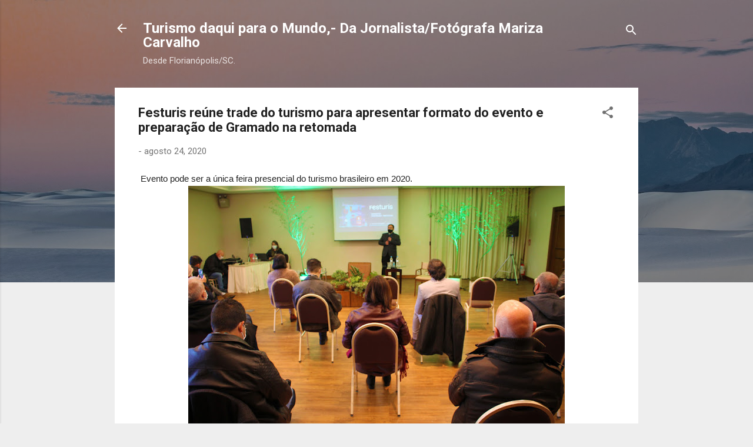

--- FILE ---
content_type: text/html; charset=UTF-8
request_url: https://www.turismodaquiparaomundo.com.br/2020/08/festuris-reune-trade-do-turismo-para.html
body_size: 36727
content:
<!DOCTYPE html>
<html dir='ltr' lang='pt-BR'>
<head>
<meta content='width=device-width, initial-scale=1' name='viewport'/>
<title>Festuris reúne trade do turismo para apresentar formato do evento e preparação de Gramado na retomada</title>
<meta content='text/html; charset=UTF-8' http-equiv='Content-Type'/>
<!-- Chrome, Firefox OS and Opera -->
<meta content='#eeeeee' name='theme-color'/>
<!-- Windows Phone -->
<meta content='#eeeeee' name='msapplication-navbutton-color'/>
<meta content='blogger' name='generator'/>
<link href='https://www.turismodaquiparaomundo.com.br/favicon.ico' rel='icon' type='image/x-icon'/>
<link href='https://www.turismodaquiparaomundo.com.br/2020/08/festuris-reune-trade-do-turismo-para.html' rel='canonical'/>
<link rel="alternate" type="application/atom+xml" title=" Turismo daqui para o Mundo,- Da Jornalista/Fotógrafa Mariza Carvalho - Atom" href="https://www.turismodaquiparaomundo.com.br/feeds/posts/default" />
<link rel="alternate" type="application/rss+xml" title=" Turismo daqui para o Mundo,- Da Jornalista/Fotógrafa Mariza Carvalho - RSS" href="https://www.turismodaquiparaomundo.com.br/feeds/posts/default?alt=rss" />
<link rel="service.post" type="application/atom+xml" title=" Turismo daqui para o Mundo,- Da Jornalista/Fotógrafa Mariza Carvalho - Atom" href="https://www.blogger.com/feeds/2543350235013010119/posts/default" />

<link rel="alternate" type="application/atom+xml" title=" Turismo daqui para o Mundo,- Da Jornalista/Fotógrafa Mariza Carvalho - Atom" href="https://www.turismodaquiparaomundo.com.br/feeds/5803849566892533927/comments/default" />
<!--Can't find substitution for tag [blog.ieCssRetrofitLinks]-->
<link href='https://blogger.googleusercontent.com/img/b/R29vZ2xl/AVvXsEjRfL4m-zUzTmpE8u7i1N3lKXNoWJUEjv6qJcdMHuy1itAz3G3umhukg3csQQVYKiAzMlBwpHLi9TytXK1LxFFX5Mevb6WkmJS91ZK9BPwd_UdGT4yJtRaTIehXXOoy7RVRKf81TjtwLHQ/s640/festuris-2.jpg' rel='image_src'/>
<meta content='https://www.turismodaquiparaomundo.com.br/2020/08/festuris-reune-trade-do-turismo-para.html' property='og:url'/>
<meta content='Festuris reúne trade do turismo para apresentar formato do evento e preparação de Gramado na retomada' property='og:title'/>
<meta content='' property='og:description'/>
<meta content='https://blogger.googleusercontent.com/img/b/R29vZ2xl/AVvXsEjRfL4m-zUzTmpE8u7i1N3lKXNoWJUEjv6qJcdMHuy1itAz3G3umhukg3csQQVYKiAzMlBwpHLi9TytXK1LxFFX5Mevb6WkmJS91ZK9BPwd_UdGT4yJtRaTIehXXOoy7RVRKf81TjtwLHQ/w1200-h630-p-k-no-nu/festuris-2.jpg' property='og:image'/>
<style type='text/css'>@font-face{font-family:'Roboto';font-style:italic;font-weight:300;font-stretch:100%;font-display:swap;src:url(//fonts.gstatic.com/s/roboto/v50/KFOKCnqEu92Fr1Mu53ZEC9_Vu3r1gIhOszmOClHrs6ljXfMMLt_QuAX-k3Yi128m0kN2.woff2)format('woff2');unicode-range:U+0460-052F,U+1C80-1C8A,U+20B4,U+2DE0-2DFF,U+A640-A69F,U+FE2E-FE2F;}@font-face{font-family:'Roboto';font-style:italic;font-weight:300;font-stretch:100%;font-display:swap;src:url(//fonts.gstatic.com/s/roboto/v50/KFOKCnqEu92Fr1Mu53ZEC9_Vu3r1gIhOszmOClHrs6ljXfMMLt_QuAz-k3Yi128m0kN2.woff2)format('woff2');unicode-range:U+0301,U+0400-045F,U+0490-0491,U+04B0-04B1,U+2116;}@font-face{font-family:'Roboto';font-style:italic;font-weight:300;font-stretch:100%;font-display:swap;src:url(//fonts.gstatic.com/s/roboto/v50/KFOKCnqEu92Fr1Mu53ZEC9_Vu3r1gIhOszmOClHrs6ljXfMMLt_QuAT-k3Yi128m0kN2.woff2)format('woff2');unicode-range:U+1F00-1FFF;}@font-face{font-family:'Roboto';font-style:italic;font-weight:300;font-stretch:100%;font-display:swap;src:url(//fonts.gstatic.com/s/roboto/v50/KFOKCnqEu92Fr1Mu53ZEC9_Vu3r1gIhOszmOClHrs6ljXfMMLt_QuAv-k3Yi128m0kN2.woff2)format('woff2');unicode-range:U+0370-0377,U+037A-037F,U+0384-038A,U+038C,U+038E-03A1,U+03A3-03FF;}@font-face{font-family:'Roboto';font-style:italic;font-weight:300;font-stretch:100%;font-display:swap;src:url(//fonts.gstatic.com/s/roboto/v50/KFOKCnqEu92Fr1Mu53ZEC9_Vu3r1gIhOszmOClHrs6ljXfMMLt_QuHT-k3Yi128m0kN2.woff2)format('woff2');unicode-range:U+0302-0303,U+0305,U+0307-0308,U+0310,U+0312,U+0315,U+031A,U+0326-0327,U+032C,U+032F-0330,U+0332-0333,U+0338,U+033A,U+0346,U+034D,U+0391-03A1,U+03A3-03A9,U+03B1-03C9,U+03D1,U+03D5-03D6,U+03F0-03F1,U+03F4-03F5,U+2016-2017,U+2034-2038,U+203C,U+2040,U+2043,U+2047,U+2050,U+2057,U+205F,U+2070-2071,U+2074-208E,U+2090-209C,U+20D0-20DC,U+20E1,U+20E5-20EF,U+2100-2112,U+2114-2115,U+2117-2121,U+2123-214F,U+2190,U+2192,U+2194-21AE,U+21B0-21E5,U+21F1-21F2,U+21F4-2211,U+2213-2214,U+2216-22FF,U+2308-230B,U+2310,U+2319,U+231C-2321,U+2336-237A,U+237C,U+2395,U+239B-23B7,U+23D0,U+23DC-23E1,U+2474-2475,U+25AF,U+25B3,U+25B7,U+25BD,U+25C1,U+25CA,U+25CC,U+25FB,U+266D-266F,U+27C0-27FF,U+2900-2AFF,U+2B0E-2B11,U+2B30-2B4C,U+2BFE,U+3030,U+FF5B,U+FF5D,U+1D400-1D7FF,U+1EE00-1EEFF;}@font-face{font-family:'Roboto';font-style:italic;font-weight:300;font-stretch:100%;font-display:swap;src:url(//fonts.gstatic.com/s/roboto/v50/KFOKCnqEu92Fr1Mu53ZEC9_Vu3r1gIhOszmOClHrs6ljXfMMLt_QuGb-k3Yi128m0kN2.woff2)format('woff2');unicode-range:U+0001-000C,U+000E-001F,U+007F-009F,U+20DD-20E0,U+20E2-20E4,U+2150-218F,U+2190,U+2192,U+2194-2199,U+21AF,U+21E6-21F0,U+21F3,U+2218-2219,U+2299,U+22C4-22C6,U+2300-243F,U+2440-244A,U+2460-24FF,U+25A0-27BF,U+2800-28FF,U+2921-2922,U+2981,U+29BF,U+29EB,U+2B00-2BFF,U+4DC0-4DFF,U+FFF9-FFFB,U+10140-1018E,U+10190-1019C,U+101A0,U+101D0-101FD,U+102E0-102FB,U+10E60-10E7E,U+1D2C0-1D2D3,U+1D2E0-1D37F,U+1F000-1F0FF,U+1F100-1F1AD,U+1F1E6-1F1FF,U+1F30D-1F30F,U+1F315,U+1F31C,U+1F31E,U+1F320-1F32C,U+1F336,U+1F378,U+1F37D,U+1F382,U+1F393-1F39F,U+1F3A7-1F3A8,U+1F3AC-1F3AF,U+1F3C2,U+1F3C4-1F3C6,U+1F3CA-1F3CE,U+1F3D4-1F3E0,U+1F3ED,U+1F3F1-1F3F3,U+1F3F5-1F3F7,U+1F408,U+1F415,U+1F41F,U+1F426,U+1F43F,U+1F441-1F442,U+1F444,U+1F446-1F449,U+1F44C-1F44E,U+1F453,U+1F46A,U+1F47D,U+1F4A3,U+1F4B0,U+1F4B3,U+1F4B9,U+1F4BB,U+1F4BF,U+1F4C8-1F4CB,U+1F4D6,U+1F4DA,U+1F4DF,U+1F4E3-1F4E6,U+1F4EA-1F4ED,U+1F4F7,U+1F4F9-1F4FB,U+1F4FD-1F4FE,U+1F503,U+1F507-1F50B,U+1F50D,U+1F512-1F513,U+1F53E-1F54A,U+1F54F-1F5FA,U+1F610,U+1F650-1F67F,U+1F687,U+1F68D,U+1F691,U+1F694,U+1F698,U+1F6AD,U+1F6B2,U+1F6B9-1F6BA,U+1F6BC,U+1F6C6-1F6CF,U+1F6D3-1F6D7,U+1F6E0-1F6EA,U+1F6F0-1F6F3,U+1F6F7-1F6FC,U+1F700-1F7FF,U+1F800-1F80B,U+1F810-1F847,U+1F850-1F859,U+1F860-1F887,U+1F890-1F8AD,U+1F8B0-1F8BB,U+1F8C0-1F8C1,U+1F900-1F90B,U+1F93B,U+1F946,U+1F984,U+1F996,U+1F9E9,U+1FA00-1FA6F,U+1FA70-1FA7C,U+1FA80-1FA89,U+1FA8F-1FAC6,U+1FACE-1FADC,U+1FADF-1FAE9,U+1FAF0-1FAF8,U+1FB00-1FBFF;}@font-face{font-family:'Roboto';font-style:italic;font-weight:300;font-stretch:100%;font-display:swap;src:url(//fonts.gstatic.com/s/roboto/v50/KFOKCnqEu92Fr1Mu53ZEC9_Vu3r1gIhOszmOClHrs6ljXfMMLt_QuAf-k3Yi128m0kN2.woff2)format('woff2');unicode-range:U+0102-0103,U+0110-0111,U+0128-0129,U+0168-0169,U+01A0-01A1,U+01AF-01B0,U+0300-0301,U+0303-0304,U+0308-0309,U+0323,U+0329,U+1EA0-1EF9,U+20AB;}@font-face{font-family:'Roboto';font-style:italic;font-weight:300;font-stretch:100%;font-display:swap;src:url(//fonts.gstatic.com/s/roboto/v50/KFOKCnqEu92Fr1Mu53ZEC9_Vu3r1gIhOszmOClHrs6ljXfMMLt_QuAb-k3Yi128m0kN2.woff2)format('woff2');unicode-range:U+0100-02BA,U+02BD-02C5,U+02C7-02CC,U+02CE-02D7,U+02DD-02FF,U+0304,U+0308,U+0329,U+1D00-1DBF,U+1E00-1E9F,U+1EF2-1EFF,U+2020,U+20A0-20AB,U+20AD-20C0,U+2113,U+2C60-2C7F,U+A720-A7FF;}@font-face{font-family:'Roboto';font-style:italic;font-weight:300;font-stretch:100%;font-display:swap;src:url(//fonts.gstatic.com/s/roboto/v50/KFOKCnqEu92Fr1Mu53ZEC9_Vu3r1gIhOszmOClHrs6ljXfMMLt_QuAj-k3Yi128m0g.woff2)format('woff2');unicode-range:U+0000-00FF,U+0131,U+0152-0153,U+02BB-02BC,U+02C6,U+02DA,U+02DC,U+0304,U+0308,U+0329,U+2000-206F,U+20AC,U+2122,U+2191,U+2193,U+2212,U+2215,U+FEFF,U+FFFD;}@font-face{font-family:'Roboto';font-style:normal;font-weight:400;font-stretch:100%;font-display:swap;src:url(//fonts.gstatic.com/s/roboto/v50/KFO7CnqEu92Fr1ME7kSn66aGLdTylUAMa3GUBHMdazTgWw.woff2)format('woff2');unicode-range:U+0460-052F,U+1C80-1C8A,U+20B4,U+2DE0-2DFF,U+A640-A69F,U+FE2E-FE2F;}@font-face{font-family:'Roboto';font-style:normal;font-weight:400;font-stretch:100%;font-display:swap;src:url(//fonts.gstatic.com/s/roboto/v50/KFO7CnqEu92Fr1ME7kSn66aGLdTylUAMa3iUBHMdazTgWw.woff2)format('woff2');unicode-range:U+0301,U+0400-045F,U+0490-0491,U+04B0-04B1,U+2116;}@font-face{font-family:'Roboto';font-style:normal;font-weight:400;font-stretch:100%;font-display:swap;src:url(//fonts.gstatic.com/s/roboto/v50/KFO7CnqEu92Fr1ME7kSn66aGLdTylUAMa3CUBHMdazTgWw.woff2)format('woff2');unicode-range:U+1F00-1FFF;}@font-face{font-family:'Roboto';font-style:normal;font-weight:400;font-stretch:100%;font-display:swap;src:url(//fonts.gstatic.com/s/roboto/v50/KFO7CnqEu92Fr1ME7kSn66aGLdTylUAMa3-UBHMdazTgWw.woff2)format('woff2');unicode-range:U+0370-0377,U+037A-037F,U+0384-038A,U+038C,U+038E-03A1,U+03A3-03FF;}@font-face{font-family:'Roboto';font-style:normal;font-weight:400;font-stretch:100%;font-display:swap;src:url(//fonts.gstatic.com/s/roboto/v50/KFO7CnqEu92Fr1ME7kSn66aGLdTylUAMawCUBHMdazTgWw.woff2)format('woff2');unicode-range:U+0302-0303,U+0305,U+0307-0308,U+0310,U+0312,U+0315,U+031A,U+0326-0327,U+032C,U+032F-0330,U+0332-0333,U+0338,U+033A,U+0346,U+034D,U+0391-03A1,U+03A3-03A9,U+03B1-03C9,U+03D1,U+03D5-03D6,U+03F0-03F1,U+03F4-03F5,U+2016-2017,U+2034-2038,U+203C,U+2040,U+2043,U+2047,U+2050,U+2057,U+205F,U+2070-2071,U+2074-208E,U+2090-209C,U+20D0-20DC,U+20E1,U+20E5-20EF,U+2100-2112,U+2114-2115,U+2117-2121,U+2123-214F,U+2190,U+2192,U+2194-21AE,U+21B0-21E5,U+21F1-21F2,U+21F4-2211,U+2213-2214,U+2216-22FF,U+2308-230B,U+2310,U+2319,U+231C-2321,U+2336-237A,U+237C,U+2395,U+239B-23B7,U+23D0,U+23DC-23E1,U+2474-2475,U+25AF,U+25B3,U+25B7,U+25BD,U+25C1,U+25CA,U+25CC,U+25FB,U+266D-266F,U+27C0-27FF,U+2900-2AFF,U+2B0E-2B11,U+2B30-2B4C,U+2BFE,U+3030,U+FF5B,U+FF5D,U+1D400-1D7FF,U+1EE00-1EEFF;}@font-face{font-family:'Roboto';font-style:normal;font-weight:400;font-stretch:100%;font-display:swap;src:url(//fonts.gstatic.com/s/roboto/v50/KFO7CnqEu92Fr1ME7kSn66aGLdTylUAMaxKUBHMdazTgWw.woff2)format('woff2');unicode-range:U+0001-000C,U+000E-001F,U+007F-009F,U+20DD-20E0,U+20E2-20E4,U+2150-218F,U+2190,U+2192,U+2194-2199,U+21AF,U+21E6-21F0,U+21F3,U+2218-2219,U+2299,U+22C4-22C6,U+2300-243F,U+2440-244A,U+2460-24FF,U+25A0-27BF,U+2800-28FF,U+2921-2922,U+2981,U+29BF,U+29EB,U+2B00-2BFF,U+4DC0-4DFF,U+FFF9-FFFB,U+10140-1018E,U+10190-1019C,U+101A0,U+101D0-101FD,U+102E0-102FB,U+10E60-10E7E,U+1D2C0-1D2D3,U+1D2E0-1D37F,U+1F000-1F0FF,U+1F100-1F1AD,U+1F1E6-1F1FF,U+1F30D-1F30F,U+1F315,U+1F31C,U+1F31E,U+1F320-1F32C,U+1F336,U+1F378,U+1F37D,U+1F382,U+1F393-1F39F,U+1F3A7-1F3A8,U+1F3AC-1F3AF,U+1F3C2,U+1F3C4-1F3C6,U+1F3CA-1F3CE,U+1F3D4-1F3E0,U+1F3ED,U+1F3F1-1F3F3,U+1F3F5-1F3F7,U+1F408,U+1F415,U+1F41F,U+1F426,U+1F43F,U+1F441-1F442,U+1F444,U+1F446-1F449,U+1F44C-1F44E,U+1F453,U+1F46A,U+1F47D,U+1F4A3,U+1F4B0,U+1F4B3,U+1F4B9,U+1F4BB,U+1F4BF,U+1F4C8-1F4CB,U+1F4D6,U+1F4DA,U+1F4DF,U+1F4E3-1F4E6,U+1F4EA-1F4ED,U+1F4F7,U+1F4F9-1F4FB,U+1F4FD-1F4FE,U+1F503,U+1F507-1F50B,U+1F50D,U+1F512-1F513,U+1F53E-1F54A,U+1F54F-1F5FA,U+1F610,U+1F650-1F67F,U+1F687,U+1F68D,U+1F691,U+1F694,U+1F698,U+1F6AD,U+1F6B2,U+1F6B9-1F6BA,U+1F6BC,U+1F6C6-1F6CF,U+1F6D3-1F6D7,U+1F6E0-1F6EA,U+1F6F0-1F6F3,U+1F6F7-1F6FC,U+1F700-1F7FF,U+1F800-1F80B,U+1F810-1F847,U+1F850-1F859,U+1F860-1F887,U+1F890-1F8AD,U+1F8B0-1F8BB,U+1F8C0-1F8C1,U+1F900-1F90B,U+1F93B,U+1F946,U+1F984,U+1F996,U+1F9E9,U+1FA00-1FA6F,U+1FA70-1FA7C,U+1FA80-1FA89,U+1FA8F-1FAC6,U+1FACE-1FADC,U+1FADF-1FAE9,U+1FAF0-1FAF8,U+1FB00-1FBFF;}@font-face{font-family:'Roboto';font-style:normal;font-weight:400;font-stretch:100%;font-display:swap;src:url(//fonts.gstatic.com/s/roboto/v50/KFO7CnqEu92Fr1ME7kSn66aGLdTylUAMa3OUBHMdazTgWw.woff2)format('woff2');unicode-range:U+0102-0103,U+0110-0111,U+0128-0129,U+0168-0169,U+01A0-01A1,U+01AF-01B0,U+0300-0301,U+0303-0304,U+0308-0309,U+0323,U+0329,U+1EA0-1EF9,U+20AB;}@font-face{font-family:'Roboto';font-style:normal;font-weight:400;font-stretch:100%;font-display:swap;src:url(//fonts.gstatic.com/s/roboto/v50/KFO7CnqEu92Fr1ME7kSn66aGLdTylUAMa3KUBHMdazTgWw.woff2)format('woff2');unicode-range:U+0100-02BA,U+02BD-02C5,U+02C7-02CC,U+02CE-02D7,U+02DD-02FF,U+0304,U+0308,U+0329,U+1D00-1DBF,U+1E00-1E9F,U+1EF2-1EFF,U+2020,U+20A0-20AB,U+20AD-20C0,U+2113,U+2C60-2C7F,U+A720-A7FF;}@font-face{font-family:'Roboto';font-style:normal;font-weight:400;font-stretch:100%;font-display:swap;src:url(//fonts.gstatic.com/s/roboto/v50/KFO7CnqEu92Fr1ME7kSn66aGLdTylUAMa3yUBHMdazQ.woff2)format('woff2');unicode-range:U+0000-00FF,U+0131,U+0152-0153,U+02BB-02BC,U+02C6,U+02DA,U+02DC,U+0304,U+0308,U+0329,U+2000-206F,U+20AC,U+2122,U+2191,U+2193,U+2212,U+2215,U+FEFF,U+FFFD;}@font-face{font-family:'Roboto';font-style:normal;font-weight:700;font-stretch:100%;font-display:swap;src:url(//fonts.gstatic.com/s/roboto/v50/KFO7CnqEu92Fr1ME7kSn66aGLdTylUAMa3GUBHMdazTgWw.woff2)format('woff2');unicode-range:U+0460-052F,U+1C80-1C8A,U+20B4,U+2DE0-2DFF,U+A640-A69F,U+FE2E-FE2F;}@font-face{font-family:'Roboto';font-style:normal;font-weight:700;font-stretch:100%;font-display:swap;src:url(//fonts.gstatic.com/s/roboto/v50/KFO7CnqEu92Fr1ME7kSn66aGLdTylUAMa3iUBHMdazTgWw.woff2)format('woff2');unicode-range:U+0301,U+0400-045F,U+0490-0491,U+04B0-04B1,U+2116;}@font-face{font-family:'Roboto';font-style:normal;font-weight:700;font-stretch:100%;font-display:swap;src:url(//fonts.gstatic.com/s/roboto/v50/KFO7CnqEu92Fr1ME7kSn66aGLdTylUAMa3CUBHMdazTgWw.woff2)format('woff2');unicode-range:U+1F00-1FFF;}@font-face{font-family:'Roboto';font-style:normal;font-weight:700;font-stretch:100%;font-display:swap;src:url(//fonts.gstatic.com/s/roboto/v50/KFO7CnqEu92Fr1ME7kSn66aGLdTylUAMa3-UBHMdazTgWw.woff2)format('woff2');unicode-range:U+0370-0377,U+037A-037F,U+0384-038A,U+038C,U+038E-03A1,U+03A3-03FF;}@font-face{font-family:'Roboto';font-style:normal;font-weight:700;font-stretch:100%;font-display:swap;src:url(//fonts.gstatic.com/s/roboto/v50/KFO7CnqEu92Fr1ME7kSn66aGLdTylUAMawCUBHMdazTgWw.woff2)format('woff2');unicode-range:U+0302-0303,U+0305,U+0307-0308,U+0310,U+0312,U+0315,U+031A,U+0326-0327,U+032C,U+032F-0330,U+0332-0333,U+0338,U+033A,U+0346,U+034D,U+0391-03A1,U+03A3-03A9,U+03B1-03C9,U+03D1,U+03D5-03D6,U+03F0-03F1,U+03F4-03F5,U+2016-2017,U+2034-2038,U+203C,U+2040,U+2043,U+2047,U+2050,U+2057,U+205F,U+2070-2071,U+2074-208E,U+2090-209C,U+20D0-20DC,U+20E1,U+20E5-20EF,U+2100-2112,U+2114-2115,U+2117-2121,U+2123-214F,U+2190,U+2192,U+2194-21AE,U+21B0-21E5,U+21F1-21F2,U+21F4-2211,U+2213-2214,U+2216-22FF,U+2308-230B,U+2310,U+2319,U+231C-2321,U+2336-237A,U+237C,U+2395,U+239B-23B7,U+23D0,U+23DC-23E1,U+2474-2475,U+25AF,U+25B3,U+25B7,U+25BD,U+25C1,U+25CA,U+25CC,U+25FB,U+266D-266F,U+27C0-27FF,U+2900-2AFF,U+2B0E-2B11,U+2B30-2B4C,U+2BFE,U+3030,U+FF5B,U+FF5D,U+1D400-1D7FF,U+1EE00-1EEFF;}@font-face{font-family:'Roboto';font-style:normal;font-weight:700;font-stretch:100%;font-display:swap;src:url(//fonts.gstatic.com/s/roboto/v50/KFO7CnqEu92Fr1ME7kSn66aGLdTylUAMaxKUBHMdazTgWw.woff2)format('woff2');unicode-range:U+0001-000C,U+000E-001F,U+007F-009F,U+20DD-20E0,U+20E2-20E4,U+2150-218F,U+2190,U+2192,U+2194-2199,U+21AF,U+21E6-21F0,U+21F3,U+2218-2219,U+2299,U+22C4-22C6,U+2300-243F,U+2440-244A,U+2460-24FF,U+25A0-27BF,U+2800-28FF,U+2921-2922,U+2981,U+29BF,U+29EB,U+2B00-2BFF,U+4DC0-4DFF,U+FFF9-FFFB,U+10140-1018E,U+10190-1019C,U+101A0,U+101D0-101FD,U+102E0-102FB,U+10E60-10E7E,U+1D2C0-1D2D3,U+1D2E0-1D37F,U+1F000-1F0FF,U+1F100-1F1AD,U+1F1E6-1F1FF,U+1F30D-1F30F,U+1F315,U+1F31C,U+1F31E,U+1F320-1F32C,U+1F336,U+1F378,U+1F37D,U+1F382,U+1F393-1F39F,U+1F3A7-1F3A8,U+1F3AC-1F3AF,U+1F3C2,U+1F3C4-1F3C6,U+1F3CA-1F3CE,U+1F3D4-1F3E0,U+1F3ED,U+1F3F1-1F3F3,U+1F3F5-1F3F7,U+1F408,U+1F415,U+1F41F,U+1F426,U+1F43F,U+1F441-1F442,U+1F444,U+1F446-1F449,U+1F44C-1F44E,U+1F453,U+1F46A,U+1F47D,U+1F4A3,U+1F4B0,U+1F4B3,U+1F4B9,U+1F4BB,U+1F4BF,U+1F4C8-1F4CB,U+1F4D6,U+1F4DA,U+1F4DF,U+1F4E3-1F4E6,U+1F4EA-1F4ED,U+1F4F7,U+1F4F9-1F4FB,U+1F4FD-1F4FE,U+1F503,U+1F507-1F50B,U+1F50D,U+1F512-1F513,U+1F53E-1F54A,U+1F54F-1F5FA,U+1F610,U+1F650-1F67F,U+1F687,U+1F68D,U+1F691,U+1F694,U+1F698,U+1F6AD,U+1F6B2,U+1F6B9-1F6BA,U+1F6BC,U+1F6C6-1F6CF,U+1F6D3-1F6D7,U+1F6E0-1F6EA,U+1F6F0-1F6F3,U+1F6F7-1F6FC,U+1F700-1F7FF,U+1F800-1F80B,U+1F810-1F847,U+1F850-1F859,U+1F860-1F887,U+1F890-1F8AD,U+1F8B0-1F8BB,U+1F8C0-1F8C1,U+1F900-1F90B,U+1F93B,U+1F946,U+1F984,U+1F996,U+1F9E9,U+1FA00-1FA6F,U+1FA70-1FA7C,U+1FA80-1FA89,U+1FA8F-1FAC6,U+1FACE-1FADC,U+1FADF-1FAE9,U+1FAF0-1FAF8,U+1FB00-1FBFF;}@font-face{font-family:'Roboto';font-style:normal;font-weight:700;font-stretch:100%;font-display:swap;src:url(//fonts.gstatic.com/s/roboto/v50/KFO7CnqEu92Fr1ME7kSn66aGLdTylUAMa3OUBHMdazTgWw.woff2)format('woff2');unicode-range:U+0102-0103,U+0110-0111,U+0128-0129,U+0168-0169,U+01A0-01A1,U+01AF-01B0,U+0300-0301,U+0303-0304,U+0308-0309,U+0323,U+0329,U+1EA0-1EF9,U+20AB;}@font-face{font-family:'Roboto';font-style:normal;font-weight:700;font-stretch:100%;font-display:swap;src:url(//fonts.gstatic.com/s/roboto/v50/KFO7CnqEu92Fr1ME7kSn66aGLdTylUAMa3KUBHMdazTgWw.woff2)format('woff2');unicode-range:U+0100-02BA,U+02BD-02C5,U+02C7-02CC,U+02CE-02D7,U+02DD-02FF,U+0304,U+0308,U+0329,U+1D00-1DBF,U+1E00-1E9F,U+1EF2-1EFF,U+2020,U+20A0-20AB,U+20AD-20C0,U+2113,U+2C60-2C7F,U+A720-A7FF;}@font-face{font-family:'Roboto';font-style:normal;font-weight:700;font-stretch:100%;font-display:swap;src:url(//fonts.gstatic.com/s/roboto/v50/KFO7CnqEu92Fr1ME7kSn66aGLdTylUAMa3yUBHMdazQ.woff2)format('woff2');unicode-range:U+0000-00FF,U+0131,U+0152-0153,U+02BB-02BC,U+02C6,U+02DA,U+02DC,U+0304,U+0308,U+0329,U+2000-206F,U+20AC,U+2122,U+2191,U+2193,U+2212,U+2215,U+FEFF,U+FFFD;}</style>
<style id='page-skin-1' type='text/css'><!--
/*! normalize.css v3.0.1 | MIT License | git.io/normalize */html{font-family:sans-serif;-ms-text-size-adjust:100%;-webkit-text-size-adjust:100%}body{margin:0}article,aside,details,figcaption,figure,footer,header,hgroup,main,nav,section,summary{display:block}audio,canvas,progress,video{display:inline-block;vertical-align:baseline}audio:not([controls]){display:none;height:0}[hidden],template{display:none}a{background:transparent}a:active,a:hover{outline:0}abbr[title]{border-bottom:1px dotted}b,strong{font-weight:bold}dfn{font-style:italic}h1{font-size:2em;margin:.67em 0}mark{background:#ff0;color:#000}small{font-size:80%}sub,sup{font-size:75%;line-height:0;position:relative;vertical-align:baseline}sup{top:-0.5em}sub{bottom:-0.25em}img{border:0}svg:not(:root){overflow:hidden}figure{margin:1em 40px}hr{-moz-box-sizing:content-box;box-sizing:content-box;height:0}pre{overflow:auto}code,kbd,pre,samp{font-family:monospace,monospace;font-size:1em}button,input,optgroup,select,textarea{color:inherit;font:inherit;margin:0}button{overflow:visible}button,select{text-transform:none}button,html input[type="button"],input[type="reset"],input[type="submit"]{-webkit-appearance:button;cursor:pointer}button[disabled],html input[disabled]{cursor:default}button::-moz-focus-inner,input::-moz-focus-inner{border:0;padding:0}input{line-height:normal}input[type="checkbox"],input[type="radio"]{box-sizing:border-box;padding:0}input[type="number"]::-webkit-inner-spin-button,input[type="number"]::-webkit-outer-spin-button{height:auto}input[type="search"]{-webkit-appearance:textfield;-moz-box-sizing:content-box;-webkit-box-sizing:content-box;box-sizing:content-box}input[type="search"]::-webkit-search-cancel-button,input[type="search"]::-webkit-search-decoration{-webkit-appearance:none}fieldset{border:1px solid #c0c0c0;margin:0 2px;padding:.35em .625em .75em}legend{border:0;padding:0}textarea{overflow:auto}optgroup{font-weight:bold}table{border-collapse:collapse;border-spacing:0}td,th{padding:0}
/*!************************************************
* Blogger Template Style
* Name: Contempo
**************************************************/
body{
overflow-wrap:break-word;
word-break:break-word;
word-wrap:break-word
}
.hidden{
display:none
}
.invisible{
visibility:hidden
}
.container::after,.float-container::after{
clear:both;
content:"";
display:table
}
.clearboth{
clear:both
}
#comments .comment .comment-actions,.subscribe-popup .FollowByEmail .follow-by-email-submit,.widget.Profile .profile-link,.widget.Profile .profile-link.visit-profile{
background:0 0;
border:0;
box-shadow:none;
color:#2196f3;
cursor:pointer;
font-size:14px;
font-weight:700;
outline:0;
text-decoration:none;
text-transform:uppercase;
width:auto
}
.dim-overlay{
background-color:rgba(0,0,0,.54);
height:100vh;
left:0;
position:fixed;
top:0;
width:100%
}
#sharing-dim-overlay{
background-color:transparent
}
input::-ms-clear{
display:none
}
.blogger-logo,.svg-icon-24.blogger-logo{
fill:#ff9800;
opacity:1
}
.loading-spinner-large{
-webkit-animation:mspin-rotate 1.568s infinite linear;
animation:mspin-rotate 1.568s infinite linear;
height:48px;
overflow:hidden;
position:absolute;
width:48px;
z-index:200
}
.loading-spinner-large>div{
-webkit-animation:mspin-revrot 5332ms infinite steps(4);
animation:mspin-revrot 5332ms infinite steps(4)
}
.loading-spinner-large>div>div{
-webkit-animation:mspin-singlecolor-large-film 1333ms infinite steps(81);
animation:mspin-singlecolor-large-film 1333ms infinite steps(81);
background-size:100%;
height:48px;
width:3888px
}
.mspin-black-large>div>div,.mspin-grey_54-large>div>div{
background-image:url(https://www.blogblog.com/indie/mspin_black_large.svg)
}
.mspin-white-large>div>div{
background-image:url(https://www.blogblog.com/indie/mspin_white_large.svg)
}
.mspin-grey_54-large{
opacity:.54
}
@-webkit-keyframes mspin-singlecolor-large-film{
from{
-webkit-transform:translateX(0);
transform:translateX(0)
}
to{
-webkit-transform:translateX(-3888px);
transform:translateX(-3888px)
}
}
@keyframes mspin-singlecolor-large-film{
from{
-webkit-transform:translateX(0);
transform:translateX(0)
}
to{
-webkit-transform:translateX(-3888px);
transform:translateX(-3888px)
}
}
@-webkit-keyframes mspin-rotate{
from{
-webkit-transform:rotate(0);
transform:rotate(0)
}
to{
-webkit-transform:rotate(360deg);
transform:rotate(360deg)
}
}
@keyframes mspin-rotate{
from{
-webkit-transform:rotate(0);
transform:rotate(0)
}
to{
-webkit-transform:rotate(360deg);
transform:rotate(360deg)
}
}
@-webkit-keyframes mspin-revrot{
from{
-webkit-transform:rotate(0);
transform:rotate(0)
}
to{
-webkit-transform:rotate(-360deg);
transform:rotate(-360deg)
}
}
@keyframes mspin-revrot{
from{
-webkit-transform:rotate(0);
transform:rotate(0)
}
to{
-webkit-transform:rotate(-360deg);
transform:rotate(-360deg)
}
}
.skip-navigation{
background-color:#fff;
box-sizing:border-box;
color:#000;
display:block;
height:0;
left:0;
line-height:50px;
overflow:hidden;
padding-top:0;
position:fixed;
text-align:center;
top:0;
-webkit-transition:box-shadow .3s,height .3s,padding-top .3s;
transition:box-shadow .3s,height .3s,padding-top .3s;
width:100%;
z-index:900
}
.skip-navigation:focus{
box-shadow:0 4px 5px 0 rgba(0,0,0,.14),0 1px 10px 0 rgba(0,0,0,.12),0 2px 4px -1px rgba(0,0,0,.2);
height:50px
}
#main{
outline:0
}
.main-heading{
position:absolute;
clip:rect(1px,1px,1px,1px);
padding:0;
border:0;
height:1px;
width:1px;
overflow:hidden
}
.Attribution{
margin-top:1em;
text-align:center
}
.Attribution .blogger img,.Attribution .blogger svg{
vertical-align:bottom
}
.Attribution .blogger img{
margin-right:.5em
}
.Attribution div{
line-height:24px;
margin-top:.5em
}
.Attribution .copyright,.Attribution .image-attribution{
font-size:.7em;
margin-top:1.5em
}
.BLOG_mobile_video_class{
display:none
}
.bg-photo{
background-attachment:scroll!important
}
body .CSS_LIGHTBOX{
z-index:900
}
.extendable .show-less,.extendable .show-more{
border-color:#2196f3;
color:#2196f3;
margin-top:8px
}
.extendable .show-less.hidden,.extendable .show-more.hidden{
display:none
}
.inline-ad{
display:none;
max-width:100%;
overflow:hidden
}
.adsbygoogle{
display:block
}
#cookieChoiceInfo{
bottom:0;
top:auto
}
iframe.b-hbp-video{
border:0
}
.post-body img{
max-width:100%
}
.post-body iframe{
max-width:100%
}
.post-body a[imageanchor="1"]{
display:inline-block
}
.byline{
margin-right:1em
}
.byline:last-child{
margin-right:0
}
.link-copied-dialog{
max-width:520px;
outline:0
}
.link-copied-dialog .modal-dialog-buttons{
margin-top:8px
}
.link-copied-dialog .goog-buttonset-default{
background:0 0;
border:0
}
.link-copied-dialog .goog-buttonset-default:focus{
outline:0
}
.paging-control-container{
margin-bottom:16px
}
.paging-control-container .paging-control{
display:inline-block
}
.paging-control-container .comment-range-text::after,.paging-control-container .paging-control{
color:#2196f3
}
.paging-control-container .comment-range-text,.paging-control-container .paging-control{
margin-right:8px
}
.paging-control-container .comment-range-text::after,.paging-control-container .paging-control::after{
content:"\b7";
cursor:default;
padding-left:8px;
pointer-events:none
}
.paging-control-container .comment-range-text:last-child::after,.paging-control-container .paging-control:last-child::after{
content:none
}
.byline.reactions iframe{
height:20px
}
.b-notification{
color:#000;
background-color:#fff;
border-bottom:solid 1px #000;
box-sizing:border-box;
padding:16px 32px;
text-align:center
}
.b-notification.visible{
-webkit-transition:margin-top .3s cubic-bezier(.4,0,.2,1);
transition:margin-top .3s cubic-bezier(.4,0,.2,1)
}
.b-notification.invisible{
position:absolute
}
.b-notification-close{
position:absolute;
right:8px;
top:8px
}
.no-posts-message{
line-height:40px;
text-align:center
}
@media screen and (max-width:800px){
body.item-view .post-body a[imageanchor="1"][style*="float: left;"],body.item-view .post-body a[imageanchor="1"][style*="float: right;"]{
float:none!important;
clear:none!important
}
body.item-view .post-body a[imageanchor="1"] img{
display:block;
height:auto;
margin:0 auto
}
body.item-view .post-body>.separator:first-child>a[imageanchor="1"]:first-child{
margin-top:20px
}
.post-body a[imageanchor]{
display:block
}
body.item-view .post-body a[imageanchor="1"]{
margin-left:0!important;
margin-right:0!important
}
body.item-view .post-body a[imageanchor="1"]+a[imageanchor="1"]{
margin-top:16px
}
}
.item-control{
display:none
}
#comments{
border-top:1px dashed rgba(0,0,0,.54);
margin-top:20px;
padding:20px
}
#comments .comment-thread ol{
margin:0;
padding-left:0;
padding-left:0
}
#comments .comment .comment-replybox-single,#comments .comment-thread .comment-replies{
margin-left:60px
}
#comments .comment-thread .thread-count{
display:none
}
#comments .comment{
list-style-type:none;
padding:0 0 30px;
position:relative
}
#comments .comment .comment{
padding-bottom:8px
}
.comment .avatar-image-container{
position:absolute
}
.comment .avatar-image-container img{
border-radius:50%
}
.avatar-image-container svg,.comment .avatar-image-container .avatar-icon{
border-radius:50%;
border:solid 1px #707070;
box-sizing:border-box;
fill:#707070;
height:35px;
margin:0;
padding:7px;
width:35px
}
.comment .comment-block{
margin-top:10px;
margin-left:60px;
padding-bottom:0
}
#comments .comment-author-header-wrapper{
margin-left:40px
}
#comments .comment .thread-expanded .comment-block{
padding-bottom:20px
}
#comments .comment .comment-header .user,#comments .comment .comment-header .user a{
color:#212121;
font-style:normal;
font-weight:700
}
#comments .comment .comment-actions{
bottom:0;
margin-bottom:15px;
position:absolute
}
#comments .comment .comment-actions>*{
margin-right:8px
}
#comments .comment .comment-header .datetime{
bottom:0;
color:rgba(33,33,33,.54);
display:inline-block;
font-size:13px;
font-style:italic;
margin-left:8px
}
#comments .comment .comment-footer .comment-timestamp a,#comments .comment .comment-header .datetime a{
color:rgba(33,33,33,.54)
}
#comments .comment .comment-content,.comment .comment-body{
margin-top:12px;
word-break:break-word
}
.comment-body{
margin-bottom:12px
}
#comments.embed[data-num-comments="0"]{
border:0;
margin-top:0;
padding-top:0
}
#comments.embed[data-num-comments="0"] #comment-post-message,#comments.embed[data-num-comments="0"] div.comment-form>p,#comments.embed[data-num-comments="0"] p.comment-footer{
display:none
}
#comment-editor-src{
display:none
}
.comments .comments-content .loadmore.loaded{
max-height:0;
opacity:0;
overflow:hidden
}
.extendable .remaining-items{
height:0;
overflow:hidden;
-webkit-transition:height .3s cubic-bezier(.4,0,.2,1);
transition:height .3s cubic-bezier(.4,0,.2,1)
}
.extendable .remaining-items.expanded{
height:auto
}
.svg-icon-24,.svg-icon-24-button{
cursor:pointer;
height:24px;
width:24px;
min-width:24px
}
.touch-icon{
margin:-12px;
padding:12px
}
.touch-icon:active,.touch-icon:focus{
background-color:rgba(153,153,153,.4);
border-radius:50%
}
svg:not(:root).touch-icon{
overflow:visible
}
html[dir=rtl] .rtl-reversible-icon{
-webkit-transform:scaleX(-1);
-ms-transform:scaleX(-1);
transform:scaleX(-1)
}
.svg-icon-24-button,.touch-icon-button{
background:0 0;
border:0;
margin:0;
outline:0;
padding:0
}
.touch-icon-button .touch-icon:active,.touch-icon-button .touch-icon:focus{
background-color:transparent
}
.touch-icon-button:active .touch-icon,.touch-icon-button:focus .touch-icon{
background-color:rgba(153,153,153,.4);
border-radius:50%
}
.Profile .default-avatar-wrapper .avatar-icon{
border-radius:50%;
border:solid 1px #707070;
box-sizing:border-box;
fill:#707070;
margin:0
}
.Profile .individual .default-avatar-wrapper .avatar-icon{
padding:25px
}
.Profile .individual .avatar-icon,.Profile .individual .profile-img{
height:120px;
width:120px
}
.Profile .team .default-avatar-wrapper .avatar-icon{
padding:8px
}
.Profile .team .avatar-icon,.Profile .team .default-avatar-wrapper,.Profile .team .profile-img{
height:40px;
width:40px
}
.snippet-container{
margin:0;
position:relative;
overflow:hidden
}
.snippet-fade{
bottom:0;
box-sizing:border-box;
position:absolute;
width:96px
}
.snippet-fade{
right:0
}
.snippet-fade:after{
content:"\2026"
}
.snippet-fade:after{
float:right
}
.post-bottom{
-webkit-box-align:center;
-webkit-align-items:center;
-ms-flex-align:center;
align-items:center;
display:-webkit-box;
display:-webkit-flex;
display:-ms-flexbox;
display:flex;
-webkit-flex-wrap:wrap;
-ms-flex-wrap:wrap;
flex-wrap:wrap
}
.post-footer{
-webkit-box-flex:1;
-webkit-flex:1 1 auto;
-ms-flex:1 1 auto;
flex:1 1 auto;
-webkit-flex-wrap:wrap;
-ms-flex-wrap:wrap;
flex-wrap:wrap;
-webkit-box-ordinal-group:2;
-webkit-order:1;
-ms-flex-order:1;
order:1
}
.post-footer>*{
-webkit-box-flex:0;
-webkit-flex:0 1 auto;
-ms-flex:0 1 auto;
flex:0 1 auto
}
.post-footer .byline:last-child{
margin-right:1em
}
.jump-link{
-webkit-box-flex:0;
-webkit-flex:0 0 auto;
-ms-flex:0 0 auto;
flex:0 0 auto;
-webkit-box-ordinal-group:3;
-webkit-order:2;
-ms-flex-order:2;
order:2
}
.centered-top-container.sticky{
left:0;
position:fixed;
right:0;
top:0;
width:auto;
z-index:50;
-webkit-transition-property:opacity,-webkit-transform;
transition-property:opacity,-webkit-transform;
transition-property:transform,opacity;
transition-property:transform,opacity,-webkit-transform;
-webkit-transition-duration:.2s;
transition-duration:.2s;
-webkit-transition-timing-function:cubic-bezier(.4,0,.2,1);
transition-timing-function:cubic-bezier(.4,0,.2,1)
}
.centered-top-placeholder{
display:none
}
.collapsed-header .centered-top-placeholder{
display:block
}
.centered-top-container .Header .replaced h1,.centered-top-placeholder .Header .replaced h1{
display:none
}
.centered-top-container.sticky .Header .replaced h1{
display:block
}
.centered-top-container.sticky .Header .header-widget{
background:0 0
}
.centered-top-container.sticky .Header .header-image-wrapper{
display:none
}
.centered-top-container img,.centered-top-placeholder img{
max-width:100%
}
.collapsible{
-webkit-transition:height .3s cubic-bezier(.4,0,.2,1);
transition:height .3s cubic-bezier(.4,0,.2,1)
}
.collapsible,.collapsible>summary{
display:block;
overflow:hidden
}
.collapsible>:not(summary){
display:none
}
.collapsible[open]>:not(summary){
display:block
}
.collapsible:focus,.collapsible>summary:focus{
outline:0
}
.collapsible>summary{
cursor:pointer;
display:block;
padding:0
}
.collapsible:focus>summary,.collapsible>summary:focus{
background-color:transparent
}
.collapsible>summary::-webkit-details-marker{
display:none
}
.collapsible-title{
-webkit-box-align:center;
-webkit-align-items:center;
-ms-flex-align:center;
align-items:center;
display:-webkit-box;
display:-webkit-flex;
display:-ms-flexbox;
display:flex
}
.collapsible-title .title{
-webkit-box-flex:1;
-webkit-flex:1 1 auto;
-ms-flex:1 1 auto;
flex:1 1 auto;
-webkit-box-ordinal-group:1;
-webkit-order:0;
-ms-flex-order:0;
order:0;
overflow:hidden;
text-overflow:ellipsis;
white-space:nowrap
}
.collapsible-title .chevron-down,.collapsible[open] .collapsible-title .chevron-up{
display:block
}
.collapsible-title .chevron-up,.collapsible[open] .collapsible-title .chevron-down{
display:none
}
.flat-button{
cursor:pointer;
display:inline-block;
font-weight:700;
text-transform:uppercase;
border-radius:2px;
padding:8px;
margin:-8px
}
.flat-icon-button{
background:0 0;
border:0;
margin:0;
outline:0;
padding:0;
margin:-12px;
padding:12px;
cursor:pointer;
box-sizing:content-box;
display:inline-block;
line-height:0
}
.flat-icon-button,.flat-icon-button .splash-wrapper{
border-radius:50%
}
.flat-icon-button .splash.animate{
-webkit-animation-duration:.3s;
animation-duration:.3s
}
.overflowable-container{
max-height:46px;
overflow:hidden;
position:relative
}
.overflow-button{
cursor:pointer
}
#overflowable-dim-overlay{
background:0 0
}
.overflow-popup{
box-shadow:0 2px 2px 0 rgba(0,0,0,.14),0 3px 1px -2px rgba(0,0,0,.2),0 1px 5px 0 rgba(0,0,0,.12);
background-color:#ffffff;
left:0;
max-width:calc(100% - 32px);
position:absolute;
top:0;
visibility:hidden;
z-index:101
}
.overflow-popup ul{
list-style:none
}
.overflow-popup .tabs li,.overflow-popup li{
display:block;
height:auto
}
.overflow-popup .tabs li{
padding-left:0;
padding-right:0
}
.overflow-button.hidden,.overflow-popup .tabs li.hidden,.overflow-popup li.hidden{
display:none
}
.pill-button{
background:0 0;
border:1px solid;
border-radius:12px;
cursor:pointer;
display:inline-block;
padding:4px 16px;
text-transform:uppercase
}
.ripple{
position:relative
}
.ripple>*{
z-index:1
}
.splash-wrapper{
bottom:0;
left:0;
overflow:hidden;
pointer-events:none;
position:absolute;
right:0;
top:0;
z-index:0
}
.splash{
background:#ccc;
border-radius:100%;
display:block;
opacity:.6;
position:absolute;
-webkit-transform:scale(0);
-ms-transform:scale(0);
transform:scale(0)
}
.splash.animate{
-webkit-animation:ripple-effect .4s linear;
animation:ripple-effect .4s linear
}
@-webkit-keyframes ripple-effect{
100%{
opacity:0;
-webkit-transform:scale(2.5);
transform:scale(2.5)
}
}
@keyframes ripple-effect{
100%{
opacity:0;
-webkit-transform:scale(2.5);
transform:scale(2.5)
}
}
.search{
display:-webkit-box;
display:-webkit-flex;
display:-ms-flexbox;
display:flex;
line-height:24px;
width:24px
}
.search.focused{
width:100%
}
.search.focused .section{
width:100%
}
.search form{
z-index:101
}
.search h3{
display:none
}
.search form{
display:-webkit-box;
display:-webkit-flex;
display:-ms-flexbox;
display:flex;
-webkit-box-flex:1;
-webkit-flex:1 0 0;
-ms-flex:1 0 0px;
flex:1 0 0;
border-bottom:solid 1px transparent;
padding-bottom:8px
}
.search form>*{
display:none
}
.search.focused form>*{
display:block
}
.search .search-input label{
display:none
}
.centered-top-placeholder.cloned .search form{
z-index:30
}
.search.focused form{
border-color:#ffffff;
position:relative;
width:auto
}
.collapsed-header .centered-top-container .search.focused form{
border-bottom-color:transparent
}
.search-expand{
-webkit-box-flex:0;
-webkit-flex:0 0 auto;
-ms-flex:0 0 auto;
flex:0 0 auto
}
.search-expand-text{
display:none
}
.search-close{
display:inline;
vertical-align:middle
}
.search-input{
-webkit-box-flex:1;
-webkit-flex:1 0 1px;
-ms-flex:1 0 1px;
flex:1 0 1px
}
.search-input input{
background:0 0;
border:0;
box-sizing:border-box;
color:#ffffff;
display:inline-block;
outline:0;
width:calc(100% - 48px)
}
.search-input input.no-cursor{
color:transparent;
text-shadow:0 0 0 #ffffff
}
.collapsed-header .centered-top-container .search-action,.collapsed-header .centered-top-container .search-input input{
color:#212121
}
.collapsed-header .centered-top-container .search-input input.no-cursor{
color:transparent;
text-shadow:0 0 0 #212121
}
.collapsed-header .centered-top-container .search-input input.no-cursor:focus,.search-input input.no-cursor:focus{
outline:0
}
.search-focused>*{
visibility:hidden
}
.search-focused .search,.search-focused .search-icon{
visibility:visible
}
.search.focused .search-action{
display:block
}
.search.focused .search-action:disabled{
opacity:.3
}
.widget.Sharing .sharing-button{
display:none
}
.widget.Sharing .sharing-buttons li{
padding:0
}
.widget.Sharing .sharing-buttons li span{
display:none
}
.post-share-buttons{
position:relative
}
.centered-bottom .share-buttons .svg-icon-24,.share-buttons .svg-icon-24{
fill:#212121
}
.sharing-open.touch-icon-button:active .touch-icon,.sharing-open.touch-icon-button:focus .touch-icon{
background-color:transparent
}
.share-buttons{
background-color:#ffffff;
border-radius:2px;
box-shadow:0 2px 2px 0 rgba(0,0,0,.14),0 3px 1px -2px rgba(0,0,0,.2),0 1px 5px 0 rgba(0,0,0,.12);
color:#212121;
list-style:none;
margin:0;
padding:8px 0;
position:absolute;
top:-11px;
min-width:200px;
z-index:101
}
.share-buttons.hidden{
display:none
}
.sharing-button{
background:0 0;
border:0;
margin:0;
outline:0;
padding:0;
cursor:pointer
}
.share-buttons li{
margin:0;
height:48px
}
.share-buttons li:last-child{
margin-bottom:0
}
.share-buttons li .sharing-platform-button{
box-sizing:border-box;
cursor:pointer;
display:block;
height:100%;
margin-bottom:0;
padding:0 16px;
position:relative;
width:100%
}
.share-buttons li .sharing-platform-button:focus,.share-buttons li .sharing-platform-button:hover{
background-color:rgba(128,128,128,.1);
outline:0
}
.share-buttons li svg[class*=" sharing-"],.share-buttons li svg[class^=sharing-]{
position:absolute;
top:10px
}
.share-buttons li span.sharing-platform-button{
position:relative;
top:0
}
.share-buttons li .platform-sharing-text{
display:block;
font-size:16px;
line-height:48px;
white-space:nowrap
}
.share-buttons li .platform-sharing-text{
margin-left:56px
}
.sidebar-container{
background-color:#ffffff;
max-width:284px;
overflow-y:auto;
-webkit-transition-property:-webkit-transform;
transition-property:-webkit-transform;
transition-property:transform;
transition-property:transform,-webkit-transform;
-webkit-transition-duration:.3s;
transition-duration:.3s;
-webkit-transition-timing-function:cubic-bezier(0,0,.2,1);
transition-timing-function:cubic-bezier(0,0,.2,1);
width:284px;
z-index:101;
-webkit-overflow-scrolling:touch
}
.sidebar-container .navigation{
line-height:0;
padding:16px
}
.sidebar-container .sidebar-back{
cursor:pointer
}
.sidebar-container .widget{
background:0 0;
margin:0 16px;
padding:16px 0
}
.sidebar-container .widget .title{
color:#212121;
margin:0
}
.sidebar-container .widget ul{
list-style:none;
margin:0;
padding:0
}
.sidebar-container .widget ul ul{
margin-left:1em
}
.sidebar-container .widget li{
font-size:16px;
line-height:normal
}
.sidebar-container .widget+.widget{
border-top:1px dashed #cccccc
}
.BlogArchive li{
margin:16px 0
}
.BlogArchive li:last-child{
margin-bottom:0
}
.Label li a{
display:inline-block
}
.BlogArchive .post-count,.Label .label-count{
float:right;
margin-left:.25em
}
.BlogArchive .post-count::before,.Label .label-count::before{
content:"("
}
.BlogArchive .post-count::after,.Label .label-count::after{
content:")"
}
.widget.Translate .skiptranslate>div{
display:block!important
}
.widget.Profile .profile-link{
display:-webkit-box;
display:-webkit-flex;
display:-ms-flexbox;
display:flex
}
.widget.Profile .team-member .default-avatar-wrapper,.widget.Profile .team-member .profile-img{
-webkit-box-flex:0;
-webkit-flex:0 0 auto;
-ms-flex:0 0 auto;
flex:0 0 auto;
margin-right:1em
}
.widget.Profile .individual .profile-link{
-webkit-box-orient:vertical;
-webkit-box-direction:normal;
-webkit-flex-direction:column;
-ms-flex-direction:column;
flex-direction:column
}
.widget.Profile .team .profile-link .profile-name{
-webkit-align-self:center;
-ms-flex-item-align:center;
align-self:center;
display:block;
-webkit-box-flex:1;
-webkit-flex:1 1 auto;
-ms-flex:1 1 auto;
flex:1 1 auto
}
.dim-overlay{
background-color:rgba(0,0,0,.54);
z-index:100
}
body.sidebar-visible{
overflow-y:hidden
}
@media screen and (max-width:1439px){
.sidebar-container{
bottom:0;
position:fixed;
top:0;
left:0;
right:auto
}
.sidebar-container.sidebar-invisible{
-webkit-transition-timing-function:cubic-bezier(.4,0,.6,1);
transition-timing-function:cubic-bezier(.4,0,.6,1);
-webkit-transform:translateX(-284px);
-ms-transform:translateX(-284px);
transform:translateX(-284px)
}
}
@media screen and (min-width:1440px){
.sidebar-container{
position:absolute;
top:0;
left:0;
right:auto
}
.sidebar-container .navigation{
display:none
}
}
.dialog{
box-shadow:0 2px 2px 0 rgba(0,0,0,.14),0 3px 1px -2px rgba(0,0,0,.2),0 1px 5px 0 rgba(0,0,0,.12);
background:#ffffff;
box-sizing:border-box;
color:#757575;
padding:30px;
position:fixed;
text-align:center;
width:calc(100% - 24px);
z-index:101
}
.dialog input[type=email],.dialog input[type=text]{
background-color:transparent;
border:0;
border-bottom:solid 1px rgba(117,117,117,.12);
color:#757575;
display:block;
font-family:Roboto, sans-serif;
font-size:16px;
line-height:24px;
margin:auto;
padding-bottom:7px;
outline:0;
text-align:center;
width:100%
}
.dialog input[type=email]::-webkit-input-placeholder,.dialog input[type=text]::-webkit-input-placeholder{
color:#757575
}
.dialog input[type=email]::-moz-placeholder,.dialog input[type=text]::-moz-placeholder{
color:#757575
}
.dialog input[type=email]:-ms-input-placeholder,.dialog input[type=text]:-ms-input-placeholder{
color:#757575
}
.dialog input[type=email]::-ms-input-placeholder,.dialog input[type=text]::-ms-input-placeholder{
color:#757575
}
.dialog input[type=email]::placeholder,.dialog input[type=text]::placeholder{
color:#757575
}
.dialog input[type=email]:focus,.dialog input[type=text]:focus{
border-bottom:solid 2px #2196f3;
padding-bottom:6px
}
.dialog input.no-cursor{
color:transparent;
text-shadow:0 0 0 #757575
}
.dialog input.no-cursor:focus{
outline:0
}
.dialog input.no-cursor:focus{
outline:0
}
.dialog input[type=submit]{
font-family:Roboto, sans-serif
}
.dialog .goog-buttonset-default{
color:#2196f3
}
.subscribe-popup{
max-width:364px
}
.subscribe-popup h3{
color:#212121;
font-size:1.8em;
margin-top:0
}
.subscribe-popup .FollowByEmail h3{
display:none
}
.subscribe-popup .FollowByEmail .follow-by-email-submit{
color:#2196f3;
display:inline-block;
margin:0 auto;
margin-top:24px;
width:auto;
white-space:normal
}
.subscribe-popup .FollowByEmail .follow-by-email-submit:disabled{
cursor:default;
opacity:.3
}
@media (max-width:800px){
.blog-name div.widget.Subscribe{
margin-bottom:16px
}
body.item-view .blog-name div.widget.Subscribe{
margin:8px auto 16px auto;
width:100%
}
}
.tabs{
list-style:none
}
.tabs li{
display:inline-block
}
.tabs li a{
cursor:pointer;
display:inline-block;
font-weight:700;
text-transform:uppercase;
padding:12px 8px
}
.tabs .selected{
border-bottom:4px solid #ffffff
}
.tabs .selected a{
color:#ffffff
}
body#layout .bg-photo,body#layout .bg-photo-overlay{
display:none
}
body#layout .page_body{
padding:0;
position:relative;
top:0
}
body#layout .page{
display:inline-block;
left:inherit;
position:relative;
vertical-align:top;
width:540px
}
body#layout .centered{
max-width:954px
}
body#layout .navigation{
display:none
}
body#layout .sidebar-container{
display:inline-block;
width:40%
}
body#layout .hamburger-menu,body#layout .search{
display:none
}
.centered-top-container .svg-icon-24,body.collapsed-header .centered-top-placeholder .svg-icon-24{
fill:#ffffff
}
.sidebar-container .svg-icon-24{
fill:#707070
}
.centered-bottom .svg-icon-24,body.collapsed-header .centered-top-container .svg-icon-24{
fill:#707070
}
.centered-bottom .share-buttons .svg-icon-24,.share-buttons .svg-icon-24{
fill:#212121
}
body{
background-color:#eeeeee;
color:#757575;
font:15px Roboto, sans-serif;
margin:0;
min-height:100vh
}
img{
max-width:100%
}
h3{
color:#757575;
font-size:16px
}
a{
text-decoration:none;
color:#2196f3
}
a:visited{
color:#2196f3
}
a:hover{
color:#2196f3
}
blockquote{
color:#444444;
font:italic 300 15px Roboto, sans-serif;
font-size:x-large;
text-align:center
}
.pill-button{
font-size:12px
}
.bg-photo-container{
height:480px;
overflow:hidden;
position:absolute;
width:100%;
z-index:1
}
.bg-photo{
background:#eeeeee url(https://themes.googleusercontent.com/image?id=L1lcAxxz0CLgsDzixEprHJ2F38TyEjCyE3RSAjynQDks0lT1BDc1OxXKaTEdLc89HPvdB11X9FDw) no-repeat scroll top center /* Credit: Michael Elkan (http://www.offset.com/photos/394244) */;;
background-attachment:scroll;
background-size:cover;
-webkit-filter:blur(0px);
filter:blur(0px);
height:calc(100% + 2 * 0px);
left:0px;
position:absolute;
top:0px;
width:calc(100% + 2 * 0px)
}
.bg-photo-overlay{
background:rgba(0,0,0,.26);
background-size:cover;
height:480px;
position:absolute;
width:100%;
z-index:2
}
.hamburger-menu{
float:left;
margin-top:0
}
.sticky .hamburger-menu{
float:none;
position:absolute
}
.search{
border-bottom:solid 1px rgba(255, 255, 255, 0);
float:right;
position:relative;
-webkit-transition-property:width;
transition-property:width;
-webkit-transition-duration:.5s;
transition-duration:.5s;
-webkit-transition-timing-function:cubic-bezier(.4,0,.2,1);
transition-timing-function:cubic-bezier(.4,0,.2,1);
z-index:101
}
.search .dim-overlay{
background-color:transparent
}
.search form{
height:36px;
-webkit-transition-property:border-color;
transition-property:border-color;
-webkit-transition-delay:.5s;
transition-delay:.5s;
-webkit-transition-duration:.2s;
transition-duration:.2s;
-webkit-transition-timing-function:cubic-bezier(.4,0,.2,1);
transition-timing-function:cubic-bezier(.4,0,.2,1)
}
.search.focused{
width:calc(100% - 48px)
}
.search.focused form{
display:-webkit-box;
display:-webkit-flex;
display:-ms-flexbox;
display:flex;
-webkit-box-flex:1;
-webkit-flex:1 0 1px;
-ms-flex:1 0 1px;
flex:1 0 1px;
border-color:#ffffff;
margin-left:-24px;
padding-left:36px;
position:relative;
width:auto
}
.item-view .search,.sticky .search{
right:0;
float:none;
margin-left:0;
position:absolute
}
.item-view .search.focused,.sticky .search.focused{
width:calc(100% - 50px)
}
.item-view .search.focused form,.sticky .search.focused form{
border-bottom-color:#757575
}
.centered-top-placeholder.cloned .search form{
z-index:30
}
.search_button{
-webkit-box-flex:0;
-webkit-flex:0 0 24px;
-ms-flex:0 0 24px;
flex:0 0 24px;
-webkit-box-orient:vertical;
-webkit-box-direction:normal;
-webkit-flex-direction:column;
-ms-flex-direction:column;
flex-direction:column
}
.search_button svg{
margin-top:0
}
.search-input{
height:48px
}
.search-input input{
display:block;
color:#ffffff;
font:16px Roboto, sans-serif;
height:48px;
line-height:48px;
padding:0;
width:100%
}
.search-input input::-webkit-input-placeholder{
color:#ffffff;
opacity:.3
}
.search-input input::-moz-placeholder{
color:#ffffff;
opacity:.3
}
.search-input input:-ms-input-placeholder{
color:#ffffff;
opacity:.3
}
.search-input input::-ms-input-placeholder{
color:#ffffff;
opacity:.3
}
.search-input input::placeholder{
color:#ffffff;
opacity:.3
}
.search-action{
background:0 0;
border:0;
color:#ffffff;
cursor:pointer;
display:none;
height:48px;
margin-top:0
}
.sticky .search-action{
color:#757575
}
.search.focused .search-action{
display:block
}
.search.focused .search-action:disabled{
opacity:.3
}
.page_body{
position:relative;
z-index:20
}
.page_body .widget{
margin-bottom:16px
}
.page_body .centered{
box-sizing:border-box;
display:-webkit-box;
display:-webkit-flex;
display:-ms-flexbox;
display:flex;
-webkit-box-orient:vertical;
-webkit-box-direction:normal;
-webkit-flex-direction:column;
-ms-flex-direction:column;
flex-direction:column;
margin:0 auto;
max-width:922px;
min-height:100vh;
padding:24px 0
}
.page_body .centered>*{
-webkit-box-flex:0;
-webkit-flex:0 0 auto;
-ms-flex:0 0 auto;
flex:0 0 auto
}
.page_body .centered>#footer{
margin-top:auto
}
.blog-name{
margin:24px 0 16px 0
}
.item-view .blog-name,.sticky .blog-name{
box-sizing:border-box;
margin-left:36px;
min-height:48px;
opacity:1;
padding-top:12px
}
.blog-name .subscribe-section-container{
margin-bottom:32px;
text-align:center;
-webkit-transition-property:opacity;
transition-property:opacity;
-webkit-transition-duration:.5s;
transition-duration:.5s
}
.item-view .blog-name .subscribe-section-container,.sticky .blog-name .subscribe-section-container{
margin:0 0 8px 0
}
.blog-name .PageList{
margin-top:16px;
padding-top:8px;
text-align:center
}
.blog-name .PageList .overflowable-contents{
width:100%
}
.blog-name .PageList h3.title{
color:#ffffff;
margin:8px auto;
text-align:center;
width:100%
}
.centered-top-container .blog-name{
-webkit-transition-property:opacity;
transition-property:opacity;
-webkit-transition-duration:.5s;
transition-duration:.5s
}
.item-view .return_link{
margin-bottom:12px;
margin-top:12px;
position:absolute
}
.item-view .blog-name{
display:-webkit-box;
display:-webkit-flex;
display:-ms-flexbox;
display:flex;
-webkit-flex-wrap:wrap;
-ms-flex-wrap:wrap;
flex-wrap:wrap;
margin:0 48px 27px 48px
}
.item-view .subscribe-section-container{
-webkit-box-flex:0;
-webkit-flex:0 0 auto;
-ms-flex:0 0 auto;
flex:0 0 auto
}
.item-view #header,.item-view .Header{
margin-bottom:5px;
margin-right:15px
}
.item-view .sticky .Header{
margin-bottom:0
}
.item-view .Header p{
margin:10px 0 0 0;
text-align:left
}
.item-view .post-share-buttons-bottom{
margin-right:16px
}
.sticky{
background:#ffffff;
box-shadow:0 0 20px 0 rgba(0,0,0,.7);
box-sizing:border-box;
margin-left:0
}
.sticky #header{
margin-bottom:8px;
margin-right:8px
}
.sticky .centered-top{
margin:4px auto;
max-width:890px;
min-height:48px
}
.sticky .blog-name{
display:-webkit-box;
display:-webkit-flex;
display:-ms-flexbox;
display:flex;
margin:0 48px
}
.sticky .blog-name #header{
-webkit-box-flex:0;
-webkit-flex:0 1 auto;
-ms-flex:0 1 auto;
flex:0 1 auto;
-webkit-box-ordinal-group:2;
-webkit-order:1;
-ms-flex-order:1;
order:1;
overflow:hidden
}
.sticky .blog-name .subscribe-section-container{
-webkit-box-flex:0;
-webkit-flex:0 0 auto;
-ms-flex:0 0 auto;
flex:0 0 auto;
-webkit-box-ordinal-group:3;
-webkit-order:2;
-ms-flex-order:2;
order:2
}
.sticky .Header h1{
overflow:hidden;
text-overflow:ellipsis;
white-space:nowrap;
margin-right:-10px;
margin-bottom:-10px;
padding-right:10px;
padding-bottom:10px
}
.sticky .Header p{
display:none
}
.sticky .PageList{
display:none
}
.search-focused>*{
visibility:visible
}
.search-focused .hamburger-menu{
visibility:visible
}
.item-view .search-focused .blog-name,.sticky .search-focused .blog-name{
opacity:0
}
.centered-bottom,.centered-top-container,.centered-top-placeholder{
padding:0 16px
}
.centered-top{
position:relative
}
.item-view .centered-top.search-focused .subscribe-section-container,.sticky .centered-top.search-focused .subscribe-section-container{
opacity:0
}
.page_body.has-vertical-ads .centered .centered-bottom{
display:inline-block;
width:calc(100% - 176px)
}
.Header h1{
color:#ffffff;
font:bold 45px Roboto, sans-serif;
line-height:normal;
margin:0 0 13px 0;
text-align:center;
width:100%
}
.Header h1 a,.Header h1 a:hover,.Header h1 a:visited{
color:#ffffff
}
.item-view .Header h1,.sticky .Header h1{
font-size:24px;
line-height:24px;
margin:0;
text-align:left
}
.sticky .Header h1{
color:#757575
}
.sticky .Header h1 a,.sticky .Header h1 a:hover,.sticky .Header h1 a:visited{
color:#757575
}
.Header p{
color:#ffffff;
margin:0 0 13px 0;
opacity:.8;
text-align:center
}
.widget .title{
line-height:28px
}
.BlogArchive li{
font-size:16px
}
.BlogArchive .post-count{
color:#757575
}
#page_body .FeaturedPost,.Blog .blog-posts .post-outer-container{
background:#ffffff;
min-height:40px;
padding:30px 40px;
width:auto
}
.Blog .blog-posts .post-outer-container:last-child{
margin-bottom:0
}
.Blog .blog-posts .post-outer-container .post-outer{
border:0;
position:relative;
padding-bottom:.25em
}
.post-outer-container{
margin-bottom:16px
}
.post:first-child{
margin-top:0
}
.post .thumb{
float:left;
height:20%;
width:20%
}
.post-share-buttons-bottom,.post-share-buttons-top{
float:right
}
.post-share-buttons-bottom{
margin-right:24px
}
.post-footer,.post-header{
clear:left;
color:rgba(0, 0, 0, 0.54);
margin:0;
width:inherit
}
.blog-pager{
text-align:center
}
.blog-pager a{
color:#2196f3
}
.blog-pager a:visited{
color:#2196f3
}
.blog-pager a:hover{
color:#2196f3
}
.post-title{
font:bold 22px Roboto, sans-serif;
float:left;
margin:0 0 8px 0;
max-width:calc(100% - 48px)
}
.post-title a{
font:bold 30px Roboto, sans-serif
}
.post-title,.post-title a,.post-title a:hover,.post-title a:visited{
color:#212121
}
.post-body{
color:#757575;
font:15px Roboto, sans-serif;
line-height:1.6em;
margin:1.5em 0 2em 0;
display:block
}
.post-body img{
height:inherit
}
.post-body .snippet-thumbnail{
float:left;
margin:0;
margin-right:2em;
max-height:128px;
max-width:128px
}
.post-body .snippet-thumbnail img{
max-width:100%
}
.main .FeaturedPost .widget-content{
border:0;
position:relative;
padding-bottom:.25em
}
.FeaturedPost img{
margin-top:2em
}
.FeaturedPost .snippet-container{
margin:2em 0
}
.FeaturedPost .snippet-container p{
margin:0
}
.FeaturedPost .snippet-thumbnail{
float:none;
height:auto;
margin-bottom:2em;
margin-right:0;
overflow:hidden;
max-height:calc(600px + 2em);
max-width:100%;
text-align:center;
width:100%
}
.FeaturedPost .snippet-thumbnail img{
max-width:100%;
width:100%
}
.byline{
color:rgba(0, 0, 0, 0.54);
display:inline-block;
line-height:24px;
margin-top:8px;
vertical-align:top
}
.byline.post-author:first-child{
margin-right:0
}
.byline.reactions .reactions-label{
line-height:22px;
vertical-align:top
}
.byline.post-share-buttons{
position:relative;
display:inline-block;
margin-top:0;
width:100%
}
.byline.post-share-buttons .sharing{
float:right
}
.flat-button.ripple:hover{
background-color:rgba(33,150,243,.12)
}
.flat-button.ripple .splash{
background-color:rgba(33,150,243,.4)
}
a.timestamp-link,a:active.timestamp-link,a:visited.timestamp-link{
color:inherit;
font:inherit;
text-decoration:inherit
}
.post-share-buttons{
margin-left:0
}
.clear-sharing{
min-height:24px
}
.comment-link{
color:#2196f3;
position:relative
}
.comment-link .num_comments{
margin-left:8px;
vertical-align:top
}
#comment-holder .continue{
display:none
}
#comment-editor{
margin-bottom:20px;
margin-top:20px
}
#comments .comment-form h4,#comments h3.title{
position:absolute;
clip:rect(1px,1px,1px,1px);
padding:0;
border:0;
height:1px;
width:1px;
overflow:hidden
}
.post-filter-message{
background-color:rgba(0,0,0,.7);
color:#fff;
display:table;
margin-bottom:16px;
width:100%
}
.post-filter-message div{
display:table-cell;
padding:15px 28px
}
.post-filter-message div:last-child{
padding-left:0;
text-align:right
}
.post-filter-message a{
white-space:nowrap
}
.post-filter-message .search-label,.post-filter-message .search-query{
font-weight:700;
color:#2196f3
}
#blog-pager{
margin:2em 0
}
#blog-pager a{
color:#2196f3;
font-size:14px
}
.subscribe-button{
border-color:#ffffff;
color:#ffffff
}
.sticky .subscribe-button{
border-color:#757575;
color:#757575
}
.tabs{
margin:0 auto;
padding:0
}
.tabs li{
margin:0 8px;
vertical-align:top
}
.tabs .overflow-button a,.tabs li a{
color:#cccccc;
font:700 normal 15px Roboto, sans-serif;
line-height:18px
}
.tabs .overflow-button a{
padding:12px 8px
}
.overflow-popup .tabs li{
text-align:left
}
.overflow-popup li a{
color:#757575;
display:block;
padding:8px 20px
}
.overflow-popup li.selected a{
color:#212121
}
a.report_abuse{
font-weight:400
}
.Label li,.Label span.label-size,.byline.post-labels a{
background-color:#f7f7f7;
border:1px solid #f7f7f7;
border-radius:15px;
display:inline-block;
margin:4px 4px 4px 0;
padding:3px 8px
}
.Label a,.byline.post-labels a{
color:rgba(0,0,0,0.54)
}
.Label ul{
list-style:none;
padding:0
}
.PopularPosts{
background-color:#eeeeee;
padding:30px 40px
}
.PopularPosts .item-content{
color:#757575;
margin-top:24px
}
.PopularPosts a,.PopularPosts a:hover,.PopularPosts a:visited{
color:#2196f3
}
.PopularPosts .post-title,.PopularPosts .post-title a,.PopularPosts .post-title a:hover,.PopularPosts .post-title a:visited{
color:#212121;
font-size:18px;
font-weight:700;
line-height:24px
}
.PopularPosts,.PopularPosts h3.title a{
color:#757575;
font:15px Roboto, sans-serif
}
.main .PopularPosts{
padding:16px 40px
}
.PopularPosts h3.title{
font-size:14px;
margin:0
}
.PopularPosts h3.post-title{
margin-bottom:0
}
.PopularPosts .byline{
color:rgba(0, 0, 0, 0.54)
}
.PopularPosts .jump-link{
float:right;
margin-top:16px
}
.PopularPosts .post-header .byline{
font-size:.9em;
font-style:italic;
margin-top:6px
}
.PopularPosts ul{
list-style:none;
padding:0;
margin:0
}
.PopularPosts .post{
padding:20px 0
}
.PopularPosts .post+.post{
border-top:1px dashed #cccccc
}
.PopularPosts .item-thumbnail{
float:left;
margin-right:32px
}
.PopularPosts .item-thumbnail img{
height:88px;
padding:0;
width:88px
}
.inline-ad{
margin-bottom:16px
}
.desktop-ad .inline-ad{
display:block
}
.adsbygoogle{
overflow:hidden
}
.vertical-ad-container{
float:right;
margin-right:16px;
width:128px
}
.vertical-ad-container .AdSense+.AdSense{
margin-top:16px
}
.inline-ad-placeholder,.vertical-ad-placeholder{
background:#ffffff;
border:1px solid #000;
opacity:.9;
vertical-align:middle;
text-align:center
}
.inline-ad-placeholder span,.vertical-ad-placeholder span{
margin-top:290px;
display:block;
text-transform:uppercase;
font-weight:700;
color:#212121
}
.vertical-ad-placeholder{
height:600px
}
.vertical-ad-placeholder span{
margin-top:290px;
padding:0 40px
}
.inline-ad-placeholder{
height:90px
}
.inline-ad-placeholder span{
margin-top:36px
}
.Attribution{
color:#757575
}
.Attribution a,.Attribution a:hover,.Attribution a:visited{
color:#2196f3
}
.Attribution svg{
fill:#707070
}
.sidebar-container{
box-shadow:1px 1px 3px rgba(0,0,0,.1)
}
.sidebar-container,.sidebar-container .sidebar_bottom{
background-color:#ffffff
}
.sidebar-container .navigation,.sidebar-container .sidebar_top_wrapper{
background-color:#ffffff
}
.sidebar-container .sidebar_top{
overflow:auto
}
.sidebar-container .sidebar_bottom{
width:100%;
padding-top:16px
}
.sidebar-container .widget:first-child{
padding-top:0
}
.sidebar_top .widget.Profile{
padding-bottom:16px
}
.widget.Profile{
margin:0;
width:100%
}
.widget.Profile h2{
display:none
}
.widget.Profile h3.title{
color:rgba(0,0,0,0.52);
margin:16px 32px
}
.widget.Profile .individual{
text-align:center
}
.widget.Profile .individual .profile-link{
padding:1em
}
.widget.Profile .individual .default-avatar-wrapper .avatar-icon{
margin:auto
}
.widget.Profile .team{
margin-bottom:32px;
margin-left:32px;
margin-right:32px
}
.widget.Profile ul{
list-style:none;
padding:0
}
.widget.Profile li{
margin:10px 0
}
.widget.Profile .profile-img{
border-radius:50%;
float:none
}
.widget.Profile .profile-link{
color:#212121;
font-size:.9em;
margin-bottom:1em;
opacity:.87;
overflow:hidden
}
.widget.Profile .profile-link.visit-profile{
border-style:solid;
border-width:1px;
border-radius:12px;
cursor:pointer;
font-size:12px;
font-weight:400;
padding:5px 20px;
display:inline-block;
line-height:normal
}
.widget.Profile dd{
color:rgba(0, 0, 0, 0.54);
margin:0 16px
}
.widget.Profile location{
margin-bottom:1em
}
.widget.Profile .profile-textblock{
font-size:14px;
line-height:24px;
position:relative
}
body.sidebar-visible .page_body{
overflow-y:scroll
}
body.sidebar-visible .bg-photo-container{
overflow-y:scroll
}
@media screen and (min-width:1440px){
.sidebar-container{
margin-top:480px;
min-height:calc(100% - 480px);
overflow:visible;
z-index:32
}
.sidebar-container .sidebar_top_wrapper{
background-color:#f7f7f7;
height:480px;
margin-top:-480px
}
.sidebar-container .sidebar_top{
display:-webkit-box;
display:-webkit-flex;
display:-ms-flexbox;
display:flex;
height:480px;
-webkit-box-orient:horizontal;
-webkit-box-direction:normal;
-webkit-flex-direction:row;
-ms-flex-direction:row;
flex-direction:row;
max-height:480px
}
.sidebar-container .sidebar_bottom{
max-width:284px;
width:284px
}
body.collapsed-header .sidebar-container{
z-index:15
}
.sidebar-container .sidebar_top:empty{
display:none
}
.sidebar-container .sidebar_top>:only-child{
-webkit-box-flex:0;
-webkit-flex:0 0 auto;
-ms-flex:0 0 auto;
flex:0 0 auto;
-webkit-align-self:center;
-ms-flex-item-align:center;
align-self:center;
width:100%
}
.sidebar_top_wrapper.no-items{
display:none
}
}
.post-snippet.snippet-container{
max-height:120px
}
.post-snippet .snippet-item{
line-height:24px
}
.post-snippet .snippet-fade{
background:-webkit-linear-gradient(left,#ffffff 0,#ffffff 20%,rgba(255, 255, 255, 0) 100%);
background:linear-gradient(to left,#ffffff 0,#ffffff 20%,rgba(255, 255, 255, 0) 100%);
color:#757575;
height:24px
}
.popular-posts-snippet.snippet-container{
max-height:72px
}
.popular-posts-snippet .snippet-item{
line-height:24px
}
.PopularPosts .popular-posts-snippet .snippet-fade{
color:#757575;
height:24px
}
.main .popular-posts-snippet .snippet-fade{
background:-webkit-linear-gradient(left,#eeeeee 0,#eeeeee 20%,rgba(238, 238, 238, 0) 100%);
background:linear-gradient(to left,#eeeeee 0,#eeeeee 20%,rgba(238, 238, 238, 0) 100%)
}
.sidebar_bottom .popular-posts-snippet .snippet-fade{
background:-webkit-linear-gradient(left,#ffffff 0,#ffffff 20%,rgba(255, 255, 255, 0) 100%);
background:linear-gradient(to left,#ffffff 0,#ffffff 20%,rgba(255, 255, 255, 0) 100%)
}
.profile-snippet.snippet-container{
max-height:192px
}
.has-location .profile-snippet.snippet-container{
max-height:144px
}
.profile-snippet .snippet-item{
line-height:24px
}
.profile-snippet .snippet-fade{
background:-webkit-linear-gradient(left,#ffffff 0,#ffffff 20%,rgba(255, 255, 255, 0) 100%);
background:linear-gradient(to left,#ffffff 0,#ffffff 20%,rgba(255, 255, 255, 0) 100%);
color:rgba(0, 0, 0, 0.54);
height:24px
}
@media screen and (min-width:1440px){
.profile-snippet .snippet-fade{
background:-webkit-linear-gradient(left,#f7f7f7 0,#f7f7f7 20%,rgba(247, 247, 247, 0) 100%);
background:linear-gradient(to left,#f7f7f7 0,#f7f7f7 20%,rgba(247, 247, 247, 0) 100%)
}
}
@media screen and (max-width:800px){
.blog-name{
margin-top:0
}
body.item-view .blog-name{
margin:0 48px
}
.centered-bottom{
padding:8px
}
body.item-view .centered-bottom{
padding:0
}
.page_body .centered{
padding:10px 0
}
body.item-view #header,body.item-view .widget.Header{
margin-right:0
}
body.collapsed-header .centered-top-container .blog-name{
display:block
}
body.collapsed-header .centered-top-container .widget.Header h1{
text-align:center
}
.widget.Header header{
padding:0
}
.widget.Header h1{
font-size:24px;
line-height:24px;
margin-bottom:13px
}
body.item-view .widget.Header h1{
text-align:center
}
body.item-view .widget.Header p{
text-align:center
}
.blog-name .widget.PageList{
padding:0
}
body.item-view .centered-top{
margin-bottom:5px
}
.search-action,.search-input{
margin-bottom:-8px
}
.search form{
margin-bottom:8px
}
body.item-view .subscribe-section-container{
margin:5px 0 0 0;
width:100%
}
#page_body.section div.widget.FeaturedPost,div.widget.PopularPosts{
padding:16px
}
div.widget.Blog .blog-posts .post-outer-container{
padding:16px
}
div.widget.Blog .blog-posts .post-outer-container .post-outer{
padding:0
}
.post:first-child{
margin:0
}
.post-body .snippet-thumbnail{
margin:0 3vw 3vw 0
}
.post-body .snippet-thumbnail img{
height:20vw;
width:20vw;
max-height:128px;
max-width:128px
}
div.widget.PopularPosts div.item-thumbnail{
margin:0 3vw 3vw 0
}
div.widget.PopularPosts div.item-thumbnail img{
height:20vw;
width:20vw;
max-height:88px;
max-width:88px
}
.post-title{
line-height:1
}
.post-title,.post-title a{
font-size:20px
}
#page_body.section div.widget.FeaturedPost h3 a{
font-size:22px
}
.mobile-ad .inline-ad{
display:block
}
.page_body.has-vertical-ads .vertical-ad-container,.page_body.has-vertical-ads .vertical-ad-container ins{
display:none
}
.page_body.has-vertical-ads .centered .centered-bottom,.page_body.has-vertical-ads .centered .centered-top{
display:block;
width:auto
}
div.post-filter-message div{
padding:8px 16px
}
}
@media screen and (min-width:1440px){
body{
position:relative
}
body.item-view .blog-name{
margin-left:48px
}
.page_body{
margin-left:284px
}
.search{
margin-left:0
}
.search.focused{
width:100%
}
.sticky{
padding-left:284px
}
.hamburger-menu{
display:none
}
body.collapsed-header .page_body .centered-top-container{
padding-left:284px;
padding-right:0;
width:100%
}
body.collapsed-header .centered-top-container .search.focused{
width:100%
}
body.collapsed-header .centered-top-container .blog-name{
margin-left:0
}
body.collapsed-header.item-view .centered-top-container .search.focused{
width:calc(100% - 50px)
}
body.collapsed-header.item-view .centered-top-container .blog-name{
margin-left:40px
}
}

--></style>
<style id='template-skin-1' type='text/css'><!--
body#layout .hidden,
body#layout .invisible {
display: inherit;
}
body#layout .navigation {
display: none;
}
body#layout .page,
body#layout .sidebar_top,
body#layout .sidebar_bottom {
display: inline-block;
left: inherit;
position: relative;
vertical-align: top;
}
body#layout .page {
float: right;
margin-left: 20px;
width: 55%;
}
body#layout .sidebar-container {
float: right;
width: 40%;
}
body#layout .hamburger-menu {
display: none;
}
--></style>
<style>
    .bg-photo {background-image:url(https\:\/\/themes.googleusercontent.com\/image?id=L1lcAxxz0CLgsDzixEprHJ2F38TyEjCyE3RSAjynQDks0lT1BDc1OxXKaTEdLc89HPvdB11X9FDw);}
    
@media (max-width: 480px) { .bg-photo {background-image:url(https\:\/\/themes.googleusercontent.com\/image?id=L1lcAxxz0CLgsDzixEprHJ2F38TyEjCyE3RSAjynQDks0lT1BDc1OxXKaTEdLc89HPvdB11X9FDw&options=w480);}}
@media (max-width: 640px) and (min-width: 481px) { .bg-photo {background-image:url(https\:\/\/themes.googleusercontent.com\/image?id=L1lcAxxz0CLgsDzixEprHJ2F38TyEjCyE3RSAjynQDks0lT1BDc1OxXKaTEdLc89HPvdB11X9FDw&options=w640);}}
@media (max-width: 800px) and (min-width: 641px) { .bg-photo {background-image:url(https\:\/\/themes.googleusercontent.com\/image?id=L1lcAxxz0CLgsDzixEprHJ2F38TyEjCyE3RSAjynQDks0lT1BDc1OxXKaTEdLc89HPvdB11X9FDw&options=w800);}}
@media (max-width: 1200px) and (min-width: 801px) { .bg-photo {background-image:url(https\:\/\/themes.googleusercontent.com\/image?id=L1lcAxxz0CLgsDzixEprHJ2F38TyEjCyE3RSAjynQDks0lT1BDc1OxXKaTEdLc89HPvdB11X9FDw&options=w1200);}}
/* Last tag covers anything over one higher than the previous max-size cap. */
@media (min-width: 1201px) { .bg-photo {background-image:url(https\:\/\/themes.googleusercontent.com\/image?id=L1lcAxxz0CLgsDzixEprHJ2F38TyEjCyE3RSAjynQDks0lT1BDc1OxXKaTEdLc89HPvdB11X9FDw&options=w1600);}}
  </style>
<script async='async' src='//pagead2.googlesyndication.com/pagead/js/adsbygoogle.js'></script>
<script async='async' src='https://www.gstatic.com/external_hosted/clipboardjs/clipboard.min.js'></script>
<link href='https://www.blogger.com/dyn-css/authorization.css?targetBlogID=2543350235013010119&amp;zx=21bafdcb-ecd0-460e-9387-2ff1e4fd9b97' media='none' onload='if(media!=&#39;all&#39;)media=&#39;all&#39;' rel='stylesheet'/><noscript><link href='https://www.blogger.com/dyn-css/authorization.css?targetBlogID=2543350235013010119&amp;zx=21bafdcb-ecd0-460e-9387-2ff1e4fd9b97' rel='stylesheet'/></noscript>
<meta name='google-adsense-platform-account' content='ca-host-pub-1556223355139109'/>
<meta name='google-adsense-platform-domain' content='blogspot.com'/>

<!-- data-ad-client=ca-pub-3519482323968460 -->

</head>
<body class='item-view version-1-3-3 variant-indie_light'>
<a class='skip-navigation' href='#main' tabindex='0'>
Pular para o conteúdo principal
</a>
<div class='page'>
<div class='bg-photo-overlay'></div>
<div class='bg-photo-container'>
<div class='bg-photo'></div>
</div>
<div class='page_body'>
<div class='centered'>
<div class='centered-top-placeholder'></div>
<header class='centered-top-container' role='banner'>
<div class='centered-top'>
<a class='return_link' href='https://www.turismodaquiparaomundo.com.br/'>
<button class='svg-icon-24-button back-button rtl-reversible-icon flat-icon-button ripple'>
<svg class='svg-icon-24'>
<use xlink:href='/responsive/sprite_v1_6.css.svg#ic_arrow_back_black_24dp' xmlns:xlink='http://www.w3.org/1999/xlink'></use>
</svg>
</button>
</a>
<div class='search'>
<button aria-label='Pesquisar' class='search-expand touch-icon-button'>
<div class='flat-icon-button ripple'>
<svg class='svg-icon-24 search-expand-icon'>
<use xlink:href='/responsive/sprite_v1_6.css.svg#ic_search_black_24dp' xmlns:xlink='http://www.w3.org/1999/xlink'></use>
</svg>
</div>
</button>
<div class='section' id='search_top' name='Search (Top)'><div class='widget BlogSearch' data-version='2' id='BlogSearch1'>
<h3 class='title'>
Pesquisar este blog
</h3>
<div class='widget-content' role='search'>
<form action='https://www.turismodaquiparaomundo.com.br/search' target='_top'>
<div class='search-input'>
<input aria-label='Pesquisar este blog' autocomplete='off' name='q' placeholder='Pesquisar este blog' value=''/>
</div>
<input class='search-action flat-button' type='submit' value='Pesquisar'/>
</form>
</div>
</div></div>
</div>
<div class='clearboth'></div>
<div class='blog-name container'>
<div class='container section' id='header' name='Cabeçalho'><div class='widget Header' data-version='2' id='Header1'>
<div class='header-widget'>
<div>
<h1>
<a href='https://www.turismodaquiparaomundo.com.br/'>
 Turismo daqui para o Mundo,- Da Jornalista/Fotógrafa Mariza Carvalho
</a>
</h1>
</div>
<p>
 Desde Florianópolis/SC.
</p>
</div>
</div></div>
<nav role='navigation'>
<div class='clearboth section' id='page_list_top' name='Lista de páginas (parte superior)'>
</div>
</nav>
</div>
</div>
</header>
<div>
<div class='vertical-ad-container no-items section' id='ads' name='Anúncios'>
</div>
<main class='centered-bottom' id='main' role='main' tabindex='-1'>
<div class='main section' id='page_body' name='Corpo da página'>
<div class='widget Blog' data-version='2' id='Blog1'>
<div class='blog-posts hfeed container'>
<article class='post-outer-container'>
<div class='post-outer'>
<div class='post'>
<script type='application/ld+json'>{
  "@context": "http://schema.org",
  "@type": "BlogPosting",
  "mainEntityOfPage": {
    "@type": "WebPage",
    "@id": "https://www.turismodaquiparaomundo.com.br/2020/08/festuris-reune-trade-do-turismo-para.html"
  },
  "headline": "Festuris reúne trade do turismo para apresentar formato do evento e preparação de Gramado na retomada","description": "&#160; Evento pode ser a única feira presencial do turismo brasileiro em 2020.       No último final de semana, os organizadores da Feira Interna...","datePublished": "2020-08-24T19:46:00-03:00",
  "dateModified": "2020-08-24T20:10:07-03:00","image": {
    "@type": "ImageObject","url": "https://blogger.googleusercontent.com/img/b/R29vZ2xl/AVvXsEjRfL4m-zUzTmpE8u7i1N3lKXNoWJUEjv6qJcdMHuy1itAz3G3umhukg3csQQVYKiAzMlBwpHLi9TytXK1LxFFX5Mevb6WkmJS91ZK9BPwd_UdGT4yJtRaTIehXXOoy7RVRKf81TjtwLHQ/w1200-h630-p-k-no-nu/festuris-2.jpg",
    "height": 630,
    "width": 1200},"publisher": {
    "@type": "Organization",
    "name": "Blogger",
    "logo": {
      "@type": "ImageObject",
      "url": "https://blogger.googleusercontent.com/img/b/U2hvZWJveA/AVvXsEgfMvYAhAbdHksiBA24JKmb2Tav6K0GviwztID3Cq4VpV96HaJfy0viIu8z1SSw_G9n5FQHZWSRao61M3e58ImahqBtr7LiOUS6m_w59IvDYwjmMcbq3fKW4JSbacqkbxTo8B90dWp0Cese92xfLMPe_tg11g/h60/",
      "width": 206,
      "height": 60
    }
  },"author": {
    "@type": "Person",
    "name": "Blog -Turismo daqui para o Mundo,- Da Jornalista/Fotógrafa Mariza Carvalho"
  }
}</script>
<a name='5803849566892533927'></a>
<h3 class='post-title entry-title'>
Festuris reúne trade do turismo para apresentar formato do evento e preparação de Gramado na retomada
</h3>
<div class='post-share-buttons post-share-buttons-top'>
<div class='byline post-share-buttons goog-inline-block'>
<div aria-owns='sharing-popup-Blog1-byline-5803849566892533927' class='sharing' data-title='Festuris reúne trade do turismo para apresentar formato do evento e preparação de Gramado na retomada'>
<button aria-controls='sharing-popup-Blog1-byline-5803849566892533927' aria-label='Compartilhar' class='sharing-button touch-icon-button' id='sharing-button-Blog1-byline-5803849566892533927' role='button'>
<div class='flat-icon-button ripple'>
<svg class='svg-icon-24'>
<use xlink:href='/responsive/sprite_v1_6.css.svg#ic_share_black_24dp' xmlns:xlink='http://www.w3.org/1999/xlink'></use>
</svg>
</div>
</button>
<div class='share-buttons-container'>
<ul aria-hidden='true' aria-label='Compartilhar' class='share-buttons hidden' id='sharing-popup-Blog1-byline-5803849566892533927' role='menu'>
<li>
<span aria-label='Gerar link' class='sharing-platform-button sharing-element-link' data-href='https://www.blogger.com/share-post.g?blogID=2543350235013010119&postID=5803849566892533927&target=' data-url='https://www.turismodaquiparaomundo.com.br/2020/08/festuris-reune-trade-do-turismo-para.html' role='menuitem' tabindex='-1' title='Gerar link'>
<svg class='svg-icon-24 touch-icon sharing-link'>
<use xlink:href='/responsive/sprite_v1_6.css.svg#ic_24_link_dark' xmlns:xlink='http://www.w3.org/1999/xlink'></use>
</svg>
<span class='platform-sharing-text'>Gerar link</span>
</span>
</li>
<li>
<span aria-label='Compartilhar no Facebook' class='sharing-platform-button sharing-element-facebook' data-href='https://www.blogger.com/share-post.g?blogID=2543350235013010119&postID=5803849566892533927&target=facebook' data-url='https://www.turismodaquiparaomundo.com.br/2020/08/festuris-reune-trade-do-turismo-para.html' role='menuitem' tabindex='-1' title='Compartilhar no Facebook'>
<svg class='svg-icon-24 touch-icon sharing-facebook'>
<use xlink:href='/responsive/sprite_v1_6.css.svg#ic_24_facebook_dark' xmlns:xlink='http://www.w3.org/1999/xlink'></use>
</svg>
<span class='platform-sharing-text'>Facebook</span>
</span>
</li>
<li>
<span aria-label='Compartilhar no X' class='sharing-platform-button sharing-element-twitter' data-href='https://www.blogger.com/share-post.g?blogID=2543350235013010119&postID=5803849566892533927&target=twitter' data-url='https://www.turismodaquiparaomundo.com.br/2020/08/festuris-reune-trade-do-turismo-para.html' role='menuitem' tabindex='-1' title='Compartilhar no X'>
<svg class='svg-icon-24 touch-icon sharing-twitter'>
<use xlink:href='/responsive/sprite_v1_6.css.svg#ic_24_twitter_dark' xmlns:xlink='http://www.w3.org/1999/xlink'></use>
</svg>
<span class='platform-sharing-text'>X</span>
</span>
</li>
<li>
<span aria-label='Compartilhar no Pinterest' class='sharing-platform-button sharing-element-pinterest' data-href='https://www.blogger.com/share-post.g?blogID=2543350235013010119&postID=5803849566892533927&target=pinterest' data-url='https://www.turismodaquiparaomundo.com.br/2020/08/festuris-reune-trade-do-turismo-para.html' role='menuitem' tabindex='-1' title='Compartilhar no Pinterest'>
<svg class='svg-icon-24 touch-icon sharing-pinterest'>
<use xlink:href='/responsive/sprite_v1_6.css.svg#ic_24_pinterest_dark' xmlns:xlink='http://www.w3.org/1999/xlink'></use>
</svg>
<span class='platform-sharing-text'>Pinterest</span>
</span>
</li>
<li>
<span aria-label='E-mail' class='sharing-platform-button sharing-element-email' data-href='https://www.blogger.com/share-post.g?blogID=2543350235013010119&postID=5803849566892533927&target=email' data-url='https://www.turismodaquiparaomundo.com.br/2020/08/festuris-reune-trade-do-turismo-para.html' role='menuitem' tabindex='-1' title='E-mail'>
<svg class='svg-icon-24 touch-icon sharing-email'>
<use xlink:href='/responsive/sprite_v1_6.css.svg#ic_24_email_dark' xmlns:xlink='http://www.w3.org/1999/xlink'></use>
</svg>
<span class='platform-sharing-text'>E-mail</span>
</span>
</li>
<li aria-hidden='true' class='hidden'>
<span aria-label='Compartilhar com outros aplicativos' class='sharing-platform-button sharing-element-other' data-url='https://www.turismodaquiparaomundo.com.br/2020/08/festuris-reune-trade-do-turismo-para.html' role='menuitem' tabindex='-1' title='Compartilhar com outros aplicativos'>
<svg class='svg-icon-24 touch-icon sharing-sharingOther'>
<use xlink:href='/responsive/sprite_v1_6.css.svg#ic_more_horiz_black_24dp' xmlns:xlink='http://www.w3.org/1999/xlink'></use>
</svg>
<span class='platform-sharing-text'>Outros aplicativos</span>
</span>
</li>
</ul>
</div>
</div>
</div>
</div>
<div class='post-header'>
<div class='post-header-line-1'>
<span class='byline post-timestamp'>
-
<meta content='https://www.turismodaquiparaomundo.com.br/2020/08/festuris-reune-trade-do-turismo-para.html'/>
<a class='timestamp-link' href='https://www.turismodaquiparaomundo.com.br/2020/08/festuris-reune-trade-do-turismo-para.html' rel='bookmark' title='permanent link'>
<time class='published' datetime='2020-08-24T19:46:00-03:00' title='2020-08-24T19:46:00-03:00'>
agosto 24, 2020
</time>
</a>
</span>
</div>
</div>
<div class='post-body entry-content float-container' id='post-body-5803849566892533927'>
&nbsp;<span style="background-color: white; color: #222222; font-family: &quot;verdana&quot; , &quot;geneva&quot; , sans-serif; font-size: 15px;">Evento pode ser a única feira presencial do turismo brasileiro em 2020.</span><br />
<div class="separator" style="clear: both; text-align: center;">
<a href="https://blogger.googleusercontent.com/img/b/R29vZ2xl/AVvXsEjRfL4m-zUzTmpE8u7i1N3lKXNoWJUEjv6qJcdMHuy1itAz3G3umhukg3csQQVYKiAzMlBwpHLi9TytXK1LxFFX5Mevb6WkmJS91ZK9BPwd_UdGT4yJtRaTIehXXOoy7RVRKf81TjtwLHQ/s1000/festuris-2.jpg" imageanchor="1" style="margin-left: 1em; margin-right: 1em;"><img border="0" data-original-height="667" data-original-width="1000" src="https://blogger.googleusercontent.com/img/b/R29vZ2xl/AVvXsEjRfL4m-zUzTmpE8u7i1N3lKXNoWJUEjv6qJcdMHuy1itAz3G3umhukg3csQQVYKiAzMlBwpHLi9TytXK1LxFFX5Mevb6WkmJS91ZK9BPwd_UdGT4yJtRaTIehXXOoy7RVRKf81TjtwLHQ/s640/festuris-2.jpg" width="640" /></a></div>
<div class="separator" style="clear: both; text-align: center;">
<span style="background-color: white; color: #222222; font-family: &quot;verdana&quot; , &quot;geneva&quot; , sans-serif; font-size: 15px; text-align: left;"><br /></span></div>
<div class="separator" style="clear: both; text-align: justify;">
<span style="background-color: white; color: #222222; font-family: &quot;verdana&quot; , &quot;geneva&quot; , sans-serif; font-size: 15px; text-align: left;">No último final de semana, os organizadores da Feira Internacional de Turismo de Gramado (Festuris) receberam um grupo de agentes de viagens que atua como Embaixadores do evento na Região Sul, representantes de entidades e amigos para conversar sobre o mercado e apresentar o novo formato da feira, que acontecerá de 5 a 8 de novembro. A reunião principal contou com a participação de 20 pessoas e ocorreu no Hotel Alpestre, em Gramado, respeitando todos os protocolos de segurança sanitária e distanciamento.</span></div>
<div style="background-color: white; box-sizing: border-box; color: #222222; font-family: Verdana, Geneva, sans-serif; font-size: 15px; margin-bottom: 26px; margin-top: 0px; overflow-wrap: break-word;">
<br />
Ao chegarem no local os convidados receberam máscaras, álcool em gel e tiveram sua temperatura medida. Depois foram conduzidos até a sala do evento, onde ficaram em assentos afastados por 1,5m de distância. Esse foi um primeiro teste daquilo que será levado de forma muito mais ampla aos pavilhões do Serra Park em novembro. O encontro foi uma das primeiras atividades da retomada envolvendo profissionais do turismo na Região das Hortênsias.</div>
<div style="background-color: white; box-sizing: border-box; color: #222222; font-family: Verdana, Geneva, sans-serif; font-size: 15px; margin-bottom: 26px; margin-top: 0px; overflow-wrap: break-word;">
Para transmitir um panorama de como Gramado tem se preparado para o pós-pandemia, os painéis de abertura foram apresentados pelo presidente de Gramadotur, Rafael Carniel &#8211; que falou sobre o planejamento da autarquia para a realização de eventos como o Natal Luz e Festival de Cinema &#8211; e o secretário de Inovação e Des. Econômico de Gramado, Anderson Boeira &#8211; que falou sobre as ações da cidade na área sanitária.</div>
<div class="separator" style="clear: both; text-align: center;">
<a href="https://blogger.googleusercontent.com/img/b/R29vZ2xl/AVvXsEjwxeR7iTTbfGqhEbiOzzKnCgUxFdX9lErvSyGW_GGrdZHcZHOC0qgO5Sd7JSYkAmCXEHxtfLhWXolt1Gw39YlhMBzoBVJcWNYOn5ZpT9g17YoobPCwa9pxJkpsX1KRnoRi2xc7uuHGsSE/s1000/festuris-6.jpg" imageanchor="1" style="margin-left: 1em; margin-right: 1em;"><img border="0" data-original-height="667" data-original-width="1000" src="https://blogger.googleusercontent.com/img/b/R29vZ2xl/AVvXsEjwxeR7iTTbfGqhEbiOzzKnCgUxFdX9lErvSyGW_GGrdZHcZHOC0qgO5Sd7JSYkAmCXEHxtfLhWXolt1Gw39YlhMBzoBVJcWNYOn5ZpT9g17YoobPCwa9pxJkpsX1KRnoRi2xc7uuHGsSE/s640/festuris-6.jpg" width="640" /></a></div>
<div style="background-color: white; box-sizing: border-box; color: #222222; font-family: Verdana, Geneva, sans-serif; font-size: 15px; margin-bottom: 26px; margin-top: 0px; overflow-wrap: break-word;">
<br /></div>
<div style="background-color: white; box-sizing: border-box; color: #222222; font-family: Verdana, Geneva, sans-serif; font-size: 15px; margin-bottom: 26px; margin-top: 0px; overflow-wrap: break-word;">
Depois foi a vez dos CEOs do Festuris, Marta Rossi e Eduardo Zorzanello apresentarem as novidades do evento, que passou por uma série de mudanças, mas mantém confirmada sua edição presencial. Eles reforçaram ao trade o otimismo e a preparação para realizar o evento e ser, quem sabe, a única feira presencial do turismo brasileiro em 2020. O feedback dos profissionais foi positivo, apostando que o Festuris possa sim ser o palco da retomada segura dos negócios no setor. A realização do evento presencial depende da autorização do Governo do RS.</div>
<h3 style="background-color: white; box-sizing: border-box; color: #111111; font-family: roboto, sans-serif; font-size: 22px; font-weight: 400; line-height: 30px; margin: 27px 0px 17px;">
Piquenique no Olivas de Gramado</h3>
<div style="background-color: white; box-sizing: border-box; color: #222222; font-family: Verdana, Geneva, sans-serif; font-size: 15px; margin-bottom: 26px; margin-top: 0px; overflow-wrap: break-word;">
Após a reunião no Hotel Alpestre, o grupo seguiu para uma confraternização no Parque Olivas de Gramado, onde os profissionais foram recebidos com um piquenique repleto de produtos coloniais. A ocasião serviu para fortalecer as relações entre o trade parceiro do Festuris, oferecendo uma experiência única com a vista exuberante do entardecer no Vale do Quilombo. As porções servidas ao público também seguiram todos os protocolos de segurança sanitária.</div>
<h3 style="background-color: white; box-sizing: border-box; color: #111111; font-family: roboto, sans-serif; font-size: 22px; font-weight: 400; line-height: 30px; margin: 27px 0px 17px;">
Parceiros</h3>
<div style="background-color: white; box-sizing: border-box; color: #222222; font-family: Verdana, Geneva, sans-serif; font-size: 15px; margin-bottom: 26px; margin-top: 0px; overflow-wrap: break-word;">
A Reunião dos Embaixadores, entidades e amigos do Festuris foi realizada pela Rossi &amp; Zorzanello Feiras e Empreendimentos e contou com o apoio dos seguintes parceiros: Abrasel através dos restaurantes Giardino Di Pietra, Josephina, Hard Rock Gramado, Galeto Nonna Tena e Imperador dos Camarões; além da Rede Sky de Hotéis, Gramado Receptivo, Hotel Serra Nevada, Hotel Alpestre, Rede Laghetto Hotéis, Pousada Vovó Carolina, Olivas de Gramado, Prefeitura de Gramado e Márcio Roloff.</div>
<div style="background-color: white; box-sizing: border-box; color: #222222; font-family: Verdana, Geneva, sans-serif; font-size: 15px; margin-bottom: 26px; margin-top: 0px; overflow-wrap: break-word;">
Fonte/Foto: Gustavo Bauer</div>
</div>
<div class='post-bottom'>
<div class='post-footer float-container'>
<div class='post-footer-line post-footer-line-1'>
<span class='byline post-icons'>
<span class='item-action'>
<a href='https://www.blogger.com/email-post/2543350235013010119/5803849566892533927' title='Enviar esta postagem'>
<svg class='svg-icon-24 touch-icon sharing-icon'>
<use xlink:href='/responsive/sprite_v1_6.css.svg#ic_24_email_dark' xmlns:xlink='http://www.w3.org/1999/xlink'></use>
</svg>
</a>
</span>
</span>
</div>
<div class='post-footer-line post-footer-line-2'>
</div>
<div class='post-footer-line post-footer-line-3'>
</div>
</div>
<div class='post-share-buttons post-share-buttons-bottom invisible'>
<div class='byline post-share-buttons goog-inline-block'>
<div aria-owns='sharing-popup-Blog1-byline-5803849566892533927' class='sharing' data-title='Festuris reúne trade do turismo para apresentar formato do evento e preparação de Gramado na retomada'>
<button aria-controls='sharing-popup-Blog1-byline-5803849566892533927' aria-label='Compartilhar' class='sharing-button touch-icon-button' id='sharing-button-Blog1-byline-5803849566892533927' role='button'>
<div class='flat-icon-button ripple'>
<svg class='svg-icon-24'>
<use xlink:href='/responsive/sprite_v1_6.css.svg#ic_share_black_24dp' xmlns:xlink='http://www.w3.org/1999/xlink'></use>
</svg>
</div>
</button>
<div class='share-buttons-container'>
<ul aria-hidden='true' aria-label='Compartilhar' class='share-buttons hidden' id='sharing-popup-Blog1-byline-5803849566892533927' role='menu'>
<li>
<span aria-label='Gerar link' class='sharing-platform-button sharing-element-link' data-href='https://www.blogger.com/share-post.g?blogID=2543350235013010119&postID=5803849566892533927&target=' data-url='https://www.turismodaquiparaomundo.com.br/2020/08/festuris-reune-trade-do-turismo-para.html' role='menuitem' tabindex='-1' title='Gerar link'>
<svg class='svg-icon-24 touch-icon sharing-link'>
<use xlink:href='/responsive/sprite_v1_6.css.svg#ic_24_link_dark' xmlns:xlink='http://www.w3.org/1999/xlink'></use>
</svg>
<span class='platform-sharing-text'>Gerar link</span>
</span>
</li>
<li>
<span aria-label='Compartilhar no Facebook' class='sharing-platform-button sharing-element-facebook' data-href='https://www.blogger.com/share-post.g?blogID=2543350235013010119&postID=5803849566892533927&target=facebook' data-url='https://www.turismodaquiparaomundo.com.br/2020/08/festuris-reune-trade-do-turismo-para.html' role='menuitem' tabindex='-1' title='Compartilhar no Facebook'>
<svg class='svg-icon-24 touch-icon sharing-facebook'>
<use xlink:href='/responsive/sprite_v1_6.css.svg#ic_24_facebook_dark' xmlns:xlink='http://www.w3.org/1999/xlink'></use>
</svg>
<span class='platform-sharing-text'>Facebook</span>
</span>
</li>
<li>
<span aria-label='Compartilhar no X' class='sharing-platform-button sharing-element-twitter' data-href='https://www.blogger.com/share-post.g?blogID=2543350235013010119&postID=5803849566892533927&target=twitter' data-url='https://www.turismodaquiparaomundo.com.br/2020/08/festuris-reune-trade-do-turismo-para.html' role='menuitem' tabindex='-1' title='Compartilhar no X'>
<svg class='svg-icon-24 touch-icon sharing-twitter'>
<use xlink:href='/responsive/sprite_v1_6.css.svg#ic_24_twitter_dark' xmlns:xlink='http://www.w3.org/1999/xlink'></use>
</svg>
<span class='platform-sharing-text'>X</span>
</span>
</li>
<li>
<span aria-label='Compartilhar no Pinterest' class='sharing-platform-button sharing-element-pinterest' data-href='https://www.blogger.com/share-post.g?blogID=2543350235013010119&postID=5803849566892533927&target=pinterest' data-url='https://www.turismodaquiparaomundo.com.br/2020/08/festuris-reune-trade-do-turismo-para.html' role='menuitem' tabindex='-1' title='Compartilhar no Pinterest'>
<svg class='svg-icon-24 touch-icon sharing-pinterest'>
<use xlink:href='/responsive/sprite_v1_6.css.svg#ic_24_pinterest_dark' xmlns:xlink='http://www.w3.org/1999/xlink'></use>
</svg>
<span class='platform-sharing-text'>Pinterest</span>
</span>
</li>
<li>
<span aria-label='E-mail' class='sharing-platform-button sharing-element-email' data-href='https://www.blogger.com/share-post.g?blogID=2543350235013010119&postID=5803849566892533927&target=email' data-url='https://www.turismodaquiparaomundo.com.br/2020/08/festuris-reune-trade-do-turismo-para.html' role='menuitem' tabindex='-1' title='E-mail'>
<svg class='svg-icon-24 touch-icon sharing-email'>
<use xlink:href='/responsive/sprite_v1_6.css.svg#ic_24_email_dark' xmlns:xlink='http://www.w3.org/1999/xlink'></use>
</svg>
<span class='platform-sharing-text'>E-mail</span>
</span>
</li>
<li aria-hidden='true' class='hidden'>
<span aria-label='Compartilhar com outros aplicativos' class='sharing-platform-button sharing-element-other' data-url='https://www.turismodaquiparaomundo.com.br/2020/08/festuris-reune-trade-do-turismo-para.html' role='menuitem' tabindex='-1' title='Compartilhar com outros aplicativos'>
<svg class='svg-icon-24 touch-icon sharing-sharingOther'>
<use xlink:href='/responsive/sprite_v1_6.css.svg#ic_more_horiz_black_24dp' xmlns:xlink='http://www.w3.org/1999/xlink'></use>
</svg>
<span class='platform-sharing-text'>Outros aplicativos</span>
</span>
</li>
</ul>
</div>
</div>
</div>
</div>
</div>
</div>
</div>
<section class='comments embed' data-num-comments='0' id='comments'>
<a name='comments'></a>
<h3 class='title'>Comentários</h3>
<div id='Blog1_comments-block-wrapper'>
</div>
<div class='footer'>
<div class='comment-form'>
<a name='comment-form'></a>
<h4 id='comment-post-message'>Postar um comentário</h4>
<p>Sua opinião é importante! Deixe seu comentário:</p>
<a href='https://www.blogger.com/comment/frame/2543350235013010119?po=5803849566892533927&hl=pt-BR&saa=85391&origin=https://www.turismodaquiparaomundo.com.br&skin=contempo' id='comment-editor-src'></a>
<iframe allowtransparency='allowtransparency' class='blogger-iframe-colorize blogger-comment-from-post' frameborder='0' height='410px' id='comment-editor' name='comment-editor' src='' width='100%'></iframe>
<script src='https://www.blogger.com/static/v1/jsbin/2830521187-comment_from_post_iframe.js' type='text/javascript'></script>
<script type='text/javascript'>
      BLOG_CMT_createIframe('https://www.blogger.com/rpc_relay.html');
    </script>
</div>
</div>
</section>
</article>
</div>
</div><div class='widget PopularPosts' data-version='2' id='PopularPosts1'>
<h3 class='title'>
Postagens mais visitadas deste blog
</h3>
<div class='widget-content'>
<div role='feed'>
<article class='post' role='article'>
<h3 class='post-title'><a href='https://www.turismodaquiparaomundo.com.br/2021/10/festuris-registra-crescimento-de.html'>Festuris registra crescimento de destinos internacionais e terá cinco continentes representados</a></h3>
<div class='post-header'>
<div class='post-header-line-1'>
<span class='byline post-timestamp'>
-
<meta content='https://www.turismodaquiparaomundo.com.br/2021/10/festuris-registra-crescimento-de.html'/>
<a class='timestamp-link' href='https://www.turismodaquiparaomundo.com.br/2021/10/festuris-registra-crescimento-de.html' rel='bookmark' title='permanent link'>
<time class='published' datetime='2021-10-28T00:06:00-03:00' title='2021-10-28T00:06:00-03:00'>
outubro 28, 2021
</time>
</a>
</span>
</div>
</div>
<div class='item-content float-container'>
<div class='popular-posts-snippet snippet-container r-snippet-container'>
<div class='snippet-item r-snippetized'>
O mundo está retornando ao Festuris após o enorme impacto gerado pela pandemia, que restringiu durante muito tempo as viagens internacionais. Nesta edição da feira, que acontece de 4 a 7 de novembro, em Gramado/RS, cinco continentes terão países representantes com estandes próprios. Em comum, todos eles buscam promover seus destinos e infraestrutura turística para voltarem a receber visitantes brasileiros e latinos, entendendo o Turismo como uma plataforma de recuperação econômica.&#160; Mesmo com as fronteiras fechadas, alguns destinos internacionais mantiveram a sua participação no Festuris em 2020, como é o caso da Tailândia e de Mônaco, que estarão novamente na feira neste ano. Agora, a redução drástica no número de casos e óbitos, somado ao avanço considerável da população mundial vacinada contra o COVID-19, levou outros países a retornarem ao evento. Argentina, Uruguai e Brasil estarão representando a América do Sul, um dos continentes que mais sofreu com a crise sanitária e econô...
</div>
<a class='snippet-fade r-snippet-fade hidden' href='https://www.turismodaquiparaomundo.com.br/2021/10/festuris-registra-crescimento-de.html'></a>
</div>
<div class='jump-link flat-button ripple'>
<a href='https://www.turismodaquiparaomundo.com.br/2021/10/festuris-registra-crescimento-de.html' title='Festuris registra crescimento de destinos internacionais e terá cinco continentes representados'>
Leia mais
</a>
</div>
</div>
</article>
<article class='post' role='article'>
<h3 class='post-title'><a href='https://www.turismodaquiparaomundo.com.br/2022/10/festuris-crescimento-expressivo-mostra.html'>FESTURIS: CRESCIMENTO EXPRESSIVO MOSTRA A FORÇA DO EVENTO PARA O MERCADO</a></h3>
<div class='post-header'>
<div class='post-header-line-1'>
<span class='byline post-timestamp'>
-
<meta content='https://www.turismodaquiparaomundo.com.br/2022/10/festuris-crescimento-expressivo-mostra.html'/>
<a class='timestamp-link' href='https://www.turismodaquiparaomundo.com.br/2022/10/festuris-crescimento-expressivo-mostra.html' rel='bookmark' title='permanent link'>
<time class='published' datetime='2022-10-17T20:49:00-03:00' title='2022-10-17T20:49:00-03:00'>
outubro 17, 2022
</time>
</a>
</span>
</div>
</div>
<div class='item-content float-container'>
<div class='popular-posts-snippet snippet-container r-snippet-container'>
<div class='snippet-item r-snippetized'>
Com o segmento turístico tendo uma movimentação positiva, o 34º Festuris - Feira Internacional de Turismo de Gramado já alcança um crescimento médio de 150% em relação ao evento de 2021. Em comparação a julho do ano passado, o Festuris já ultrapassou 140% na comercialização dos espaços e 155% na receita bruta. Atento às novas demandas do mercado, o Festuris acontece de 3 a 6 de novembro, em Gramado. A solenidade de abertura do Festuris ocorre no Palácio dos Festivais no dia 3 (quinta-feira). Dias 4 e 5 (sexta e sábado) as atividades são concentradas no Serra Park, já no domingo, dia 6, os participantes retornam aos seus destinos. Neste ano, a estimativa é de atrair mais de 12 mil participantes, 2.500 marcas em exposição, 40 destinos internacionais e mais de 90 horas de conteúdo. As inscrições estão abertas! As novidades da 34ª edição foram apresentadas em um brunch com comunicadores, imprensa e influencers na manhã desta terça-feira (30), no Laghetto Viverone, em Porto Alegre. A Rede L...
</div>
<a class='snippet-fade r-snippet-fade hidden' href='https://www.turismodaquiparaomundo.com.br/2022/10/festuris-crescimento-expressivo-mostra.html'></a>
</div>
<div class='jump-link flat-button ripple'>
<a href='https://www.turismodaquiparaomundo.com.br/2022/10/festuris-crescimento-expressivo-mostra.html' title='FESTURIS: CRESCIMENTO EXPRESSIVO MOSTRA A FORÇA DO EVENTO PARA O MERCADO'>
Leia mais
</a>
</div>
</div>
</article>
<article class='post' role='article'>
<h3 class='post-title'><a href='https://www.turismodaquiparaomundo.com.br/2013/02/furnas-guardam-historias-e-misterios-e.html'>Furnas guardam histórias e mistérios e são locais de devoção no Sul de SC</a></h3>
<div class='post-header'>
<div class='post-header-line-1'>
<span class='byline post-timestamp'>
-
<meta content='https://www.turismodaquiparaomundo.com.br/2013/02/furnas-guardam-historias-e-misterios-e.html'/>
<a class='timestamp-link' href='https://www.turismodaquiparaomundo.com.br/2013/02/furnas-guardam-historias-e-misterios-e.html' rel='bookmark' title='permanent link'>
<time class='published' datetime='2013-02-18T10:52:00-03:00' title='2013-02-18T10:52:00-03:00'>
fevereiro 18, 2013
</time>
</a>
</span>
</div>
</div>
<div class='item-content float-container'>
<div class='item-thumbnail'>
<a href='https://www.turismodaquiparaomundo.com.br/2013/02/furnas-guardam-historias-e-misterios-e.html'>
<img alt='Imagem' sizes='72px' src='https://blogger.googleusercontent.com/img/b/R29vZ2xl/AVvXsEjrC1KPZH62c1tDLfH7Q71GMlLWHyLrY7hN4RYBj2f_F3-cm-wTE-Ige9f-Y3ENQvROq8vyD5JH27lvA1n3B5J93iX7nYJsLLenCBao6_pYln8gbfluAqBTAY3Kpckl5Xo-JWm81I-0VUrT/s640/furnas_1.jpg' srcset='https://blogger.googleusercontent.com/img/b/R29vZ2xl/AVvXsEjrC1KPZH62c1tDLfH7Q71GMlLWHyLrY7hN4RYBj2f_F3-cm-wTE-Ige9f-Y3ENQvROq8vyD5JH27lvA1n3B5J93iX7nYJsLLenCBao6_pYln8gbfluAqBTAY3Kpckl5Xo-JWm81I-0VUrT/w72-h72-p-k-no-nu/furnas_1.jpg 72w, https://blogger.googleusercontent.com/img/b/R29vZ2xl/AVvXsEjrC1KPZH62c1tDLfH7Q71GMlLWHyLrY7hN4RYBj2f_F3-cm-wTE-Ige9f-Y3ENQvROq8vyD5JH27lvA1n3B5J93iX7nYJsLLenCBao6_pYln8gbfluAqBTAY3Kpckl5Xo-JWm81I-0VUrT/w144-h144-p-k-no-nu/furnas_1.jpg 144w'/>
</a>
</div>
<div class='popular-posts-snippet snippet-container r-snippet-container'>
<div class='snippet-item r-snippetized'>
  Cavernas atraem turistas em Sombrio (Foto: Plínio Bordin/Divulgação)     Fiéis visitam cavernas da cidade de Sombrio e fazem pedidos.&#160; Local fica às margens da BR-101 e atrai devotos e turistas à cidade.&#160;     Há décadas as cavernas de &#160; Sombrio , no Sul de Santa Catarina, atraem turistas, movidos pela curiosidade e beleza, e fiéis, que fazem pedidos, pagam promessas e depositam imagens de santos. Há três furnas, a maior delas com 17 metros. Elas ficam às margens da BR-101 e tornaram-se ponto turístico de quem passa pela região.     Segundo moradores, o local já foi abrigo de índios. Depois, tropeiros que traziam gado do Rio Grande do Sul passavam pela cidade e paravam no local para pernoitar. A água que sai das rochas servia de bebida, inclusive para os animais trazidos por eles e as cavernas serviam de abrigo.     Marizete Pereira nasceu em Santa Rosa do Sul, cidade vizinha a Sombrio, e lembra das histórias que o pai contava. &quot;Os tropeiros passaram na década de 40, 50....
</div>
<a class='snippet-fade r-snippet-fade hidden' href='https://www.turismodaquiparaomundo.com.br/2013/02/furnas-guardam-historias-e-misterios-e.html'></a>
</div>
<div class='jump-link flat-button ripple'>
<a href='https://www.turismodaquiparaomundo.com.br/2013/02/furnas-guardam-historias-e-misterios-e.html' title='Furnas guardam histórias e mistérios e são locais de devoção no Sul de SC'>
Leia mais
</a>
</div>
</div>
</article>
</div>
</div>
</div></div>
</main>
</div>
<footer class='footer section' id='footer' name='Rodapé'><div class='widget Attribution' data-version='2' id='Attribution1'>
<div class='widget-content'>
<div class='blogger'>
<a href='https://www.blogger.com' rel='nofollow'>
<svg class='svg-icon-24'>
<use xlink:href='/responsive/sprite_v1_6.css.svg#ic_post_blogger_black_24dp' xmlns:xlink='http://www.w3.org/1999/xlink'></use>
</svg>
Tecnologia do Blogger
</a>
</div>
<div class='image-attribution'>
Imagens de tema por <a href="http://www.offset.com/photos/394244">Michael Elkan</a>
</div>
<div class='copyright'>O Blog - Turismo daqui para o Mundo, não se responsabiliza por publicações de releases. </div>
</div>
</div></footer>
</div>
</div>
</div>
<aside class='sidebar-container container sidebar-invisible' role='complementary'>
<div class='navigation'>
<button class='svg-icon-24-button flat-icon-button ripple sidebar-back'>
<svg class='svg-icon-24'>
<use xlink:href='/responsive/sprite_v1_6.css.svg#ic_arrow_back_black_24dp' xmlns:xlink='http://www.w3.org/1999/xlink'></use>
</svg>
</button>
</div>
<div class='sidebar_top_wrapper'>
<div class='sidebar_top section' id='sidebar_top' name='Menu lateral (parte superior)'><div class='widget Profile' data-version='2' id='Profile1'>
<div class='wrapper solo'>
<div class='widget-content individual'>
<a href='https://www.blogger.com/profile/04842952263653848468' rel='nofollow'>
<img alt='Minha foto' class='profile-img' height='73' src='//blogger.googleusercontent.com/img/b/R29vZ2xl/AVvXsEj_QtjNRq9dIQGwnAr20nrZlAn8AkqCr5N03dddFk-nJIERMQxM4EPBrP-mRmiM5TUWkShWgArJx-ZIrEFLFbWtdyhYeJtfZ7d6zz-6GHTswHfY-Oh4lDvLyvALnsoroMs/s91/11200790_932948466727278_5774037233486073235_n.jpg' width='73'/>
</a>
<div class='profile-info'>
<dl class='profile-datablock has-location'>
<dt class='profile-data'>
<a class='profile-link g-profile' href='https://www.blogger.com/profile/04842952263653848468' rel='author nofollow'>
Blog -Turismo daqui para o Mundo,- Da Jornalista/Fotógrafa Mariza Carvalho
</a>
</dt>
<dd class='profile-data location'>Florianópolis, Santa Catarina, Brazil</dd>
</dl>
<a class='profile-link visit-profile pill-button' href='https://www.blogger.com/profile/04842952263653848468' rel='author'>
Visitar perfil
</a>
</div>
</div>
</div>
</div></div>
</div>
<div class='sidebar_bottom section' id='sidebar_bottom' name='Menu lateral (parte inferior)'><div class='widget BlogArchive' data-version='2' id='BlogArchive1'>
<details class='collapsible extendable'>
<summary>
<div class='collapsible-title'>
<h3 class='title'>
Arquivo
</h3>
<svg class='svg-icon-24 chevron-down'>
<use xlink:href='/responsive/sprite_v1_6.css.svg#ic_expand_more_black_24dp' xmlns:xlink='http://www.w3.org/1999/xlink'></use>
</svg>
<svg class='svg-icon-24 chevron-up'>
<use xlink:href='/responsive/sprite_v1_6.css.svg#ic_expand_less_black_24dp' xmlns:xlink='http://www.w3.org/1999/xlink'></use>
</svg>
</div>
</summary>
<div class='widget-content'>
<div id='ArchiveList'>
<div id='BlogArchive1_ArchiveList'>
<div class='first-items'>
<ul class='flat'>
<li class='archivedate'>
<a href='https://www.turismodaquiparaomundo.com.br/2009_07_05_archive.html'>07/05 - 07/12<span class='post-count'>1</span></a>
</li>
<li class='archivedate'>
<a href='https://www.turismodaquiparaomundo.com.br/2009_07_26_archive.html'>07/26 - 08/02<span class='post-count'>4</span></a>
</li>
<li class='archivedate'>
<a href='https://www.turismodaquiparaomundo.com.br/2009_08_02_archive.html'>08/02 - 08/09<span class='post-count'>2</span></a>
</li>
<li class='archivedate'>
<a href='https://www.turismodaquiparaomundo.com.br/2009_08_09_archive.html'>08/09 - 08/16<span class='post-count'>2</span></a>
</li>
<li class='archivedate'>
<a href='https://www.turismodaquiparaomundo.com.br/2009_08_16_archive.html'>08/16 - 08/23<span class='post-count'>1</span></a>
</li>
<li class='archivedate'>
<a href='https://www.turismodaquiparaomundo.com.br/2009_08_23_archive.html'>08/23 - 08/30<span class='post-count'>2</span></a>
</li>
<li class='archivedate'>
<a href='https://www.turismodaquiparaomundo.com.br/2009_09_13_archive.html'>09/13 - 09/20<span class='post-count'>13</span></a>
</li>
<li class='archivedate'>
<a href='https://www.turismodaquiparaomundo.com.br/2009_09_20_archive.html'>09/20 - 09/27<span class='post-count'>3</span></a>
</li>
<li class='archivedate'>
<a href='https://www.turismodaquiparaomundo.com.br/2009_09_27_archive.html'>09/27 - 10/04<span class='post-count'>6</span></a>
</li>
<li class='archivedate'>
<a href='https://www.turismodaquiparaomundo.com.br/2009_10_04_archive.html'>10/04 - 10/11<span class='post-count'>5</span></a>
</li>
</ul>
</div>
<div class='remaining-items'>
<ul class='flat'>
<li class='archivedate'>
<a href='https://www.turismodaquiparaomundo.com.br/2009_10_18_archive.html'>10/18 - 10/25<span class='post-count'>3</span></a>
</li>
<li class='archivedate'>
<a href='https://www.turismodaquiparaomundo.com.br/2009_10_25_archive.html'>10/25 - 11/01<span class='post-count'>1</span></a>
</li>
<li class='archivedate'>
<a href='https://www.turismodaquiparaomundo.com.br/2009_11_01_archive.html'>11/01 - 11/08<span class='post-count'>1</span></a>
</li>
<li class='archivedate'>
<a href='https://www.turismodaquiparaomundo.com.br/2009_11_15_archive.html'>11/15 - 11/22<span class='post-count'>1</span></a>
</li>
<li class='archivedate'>
<a href='https://www.turismodaquiparaomundo.com.br/2009_12_13_archive.html'>12/13 - 12/20<span class='post-count'>1</span></a>
</li>
<li class='archivedate'>
<a href='https://www.turismodaquiparaomundo.com.br/2009_12_27_archive.html'>12/27 - 01/03<span class='post-count'>1</span></a>
</li>
<li class='archivedate'>
<a href='https://www.turismodaquiparaomundo.com.br/2010_01_03_archive.html'>01/03 - 01/10<span class='post-count'>3</span></a>
</li>
<li class='archivedate'>
<a href='https://www.turismodaquiparaomundo.com.br/2010_01_24_archive.html'>01/24 - 01/31<span class='post-count'>1</span></a>
</li>
<li class='archivedate'>
<a href='https://www.turismodaquiparaomundo.com.br/2010_01_31_archive.html'>01/31 - 02/07<span class='post-count'>1</span></a>
</li>
<li class='archivedate'>
<a href='https://www.turismodaquiparaomundo.com.br/2010_02_14_archive.html'>02/14 - 02/21<span class='post-count'>4</span></a>
</li>
<li class='archivedate'>
<a href='https://www.turismodaquiparaomundo.com.br/2010_02_28_archive.html'>02/28 - 03/07<span class='post-count'>3</span></a>
</li>
<li class='archivedate'>
<a href='https://www.turismodaquiparaomundo.com.br/2010_03_21_archive.html'>03/21 - 03/28<span class='post-count'>3</span></a>
</li>
<li class='archivedate'>
<a href='https://www.turismodaquiparaomundo.com.br/2010_03_28_archive.html'>03/28 - 04/04<span class='post-count'>1</span></a>
</li>
<li class='archivedate'>
<a href='https://www.turismodaquiparaomundo.com.br/2010_04_11_archive.html'>04/11 - 04/18<span class='post-count'>2</span></a>
</li>
<li class='archivedate'>
<a href='https://www.turismodaquiparaomundo.com.br/2010_04_25_archive.html'>04/25 - 05/02<span class='post-count'>1</span></a>
</li>
<li class='archivedate'>
<a href='https://www.turismodaquiparaomundo.com.br/2010_05_02_archive.html'>05/02 - 05/09<span class='post-count'>7</span></a>
</li>
<li class='archivedate'>
<a href='https://www.turismodaquiparaomundo.com.br/2010_05_09_archive.html'>05/09 - 05/16<span class='post-count'>2</span></a>
</li>
<li class='archivedate'>
<a href='https://www.turismodaquiparaomundo.com.br/2010_05_16_archive.html'>05/16 - 05/23<span class='post-count'>1</span></a>
</li>
<li class='archivedate'>
<a href='https://www.turismodaquiparaomundo.com.br/2010_05_23_archive.html'>05/23 - 05/30<span class='post-count'>4</span></a>
</li>
<li class='archivedate'>
<a href='https://www.turismodaquiparaomundo.com.br/2010_05_30_archive.html'>05/30 - 06/06<span class='post-count'>4</span></a>
</li>
<li class='archivedate'>
<a href='https://www.turismodaquiparaomundo.com.br/2010_06_06_archive.html'>06/06 - 06/13<span class='post-count'>3</span></a>
</li>
<li class='archivedate'>
<a href='https://www.turismodaquiparaomundo.com.br/2010_06_13_archive.html'>06/13 - 06/20<span class='post-count'>2</span></a>
</li>
<li class='archivedate'>
<a href='https://www.turismodaquiparaomundo.com.br/2010_06_20_archive.html'>06/20 - 06/27<span class='post-count'>2</span></a>
</li>
<li class='archivedate'>
<a href='https://www.turismodaquiparaomundo.com.br/2010_06_27_archive.html'>06/27 - 07/04<span class='post-count'>5</span></a>
</li>
<li class='archivedate'>
<a href='https://www.turismodaquiparaomundo.com.br/2010_07_04_archive.html'>07/04 - 07/11<span class='post-count'>2</span></a>
</li>
<li class='archivedate'>
<a href='https://www.turismodaquiparaomundo.com.br/2010_07_11_archive.html'>07/11 - 07/18<span class='post-count'>3</span></a>
</li>
<li class='archivedate'>
<a href='https://www.turismodaquiparaomundo.com.br/2010_07_18_archive.html'>07/18 - 07/25<span class='post-count'>2</span></a>
</li>
<li class='archivedate'>
<a href='https://www.turismodaquiparaomundo.com.br/2010_08_01_archive.html'>08/01 - 08/08<span class='post-count'>4</span></a>
</li>
<li class='archivedate'>
<a href='https://www.turismodaquiparaomundo.com.br/2010_08_08_archive.html'>08/08 - 08/15<span class='post-count'>2</span></a>
</li>
<li class='archivedate'>
<a href='https://www.turismodaquiparaomundo.com.br/2010_08_15_archive.html'>08/15 - 08/22<span class='post-count'>3</span></a>
</li>
<li class='archivedate'>
<a href='https://www.turismodaquiparaomundo.com.br/2010_08_22_archive.html'>08/22 - 08/29<span class='post-count'>3</span></a>
</li>
<li class='archivedate'>
<a href='https://www.turismodaquiparaomundo.com.br/2010_08_29_archive.html'>08/29 - 09/05<span class='post-count'>1</span></a>
</li>
<li class='archivedate'>
<a href='https://www.turismodaquiparaomundo.com.br/2010_09_05_archive.html'>09/05 - 09/12<span class='post-count'>2</span></a>
</li>
<li class='archivedate'>
<a href='https://www.turismodaquiparaomundo.com.br/2010_09_12_archive.html'>09/12 - 09/19<span class='post-count'>1</span></a>
</li>
<li class='archivedate'>
<a href='https://www.turismodaquiparaomundo.com.br/2010_09_26_archive.html'>09/26 - 10/03<span class='post-count'>1</span></a>
</li>
<li class='archivedate'>
<a href='https://www.turismodaquiparaomundo.com.br/2010_10_03_archive.html'>10/03 - 10/10<span class='post-count'>5</span></a>
</li>
<li class='archivedate'>
<a href='https://www.turismodaquiparaomundo.com.br/2010_10_17_archive.html'>10/17 - 10/24<span class='post-count'>4</span></a>
</li>
<li class='archivedate'>
<a href='https://www.turismodaquiparaomundo.com.br/2010_10_24_archive.html'>10/24 - 10/31<span class='post-count'>3</span></a>
</li>
<li class='archivedate'>
<a href='https://www.turismodaquiparaomundo.com.br/2010_10_31_archive.html'>10/31 - 11/07<span class='post-count'>1</span></a>
</li>
<li class='archivedate'>
<a href='https://www.turismodaquiparaomundo.com.br/2010_11_07_archive.html'>11/07 - 11/14<span class='post-count'>5</span></a>
</li>
<li class='archivedate'>
<a href='https://www.turismodaquiparaomundo.com.br/2010_11_14_archive.html'>11/14 - 11/21<span class='post-count'>4</span></a>
</li>
<li class='archivedate'>
<a href='https://www.turismodaquiparaomundo.com.br/2010_11_21_archive.html'>11/21 - 11/28<span class='post-count'>3</span></a>
</li>
<li class='archivedate'>
<a href='https://www.turismodaquiparaomundo.com.br/2010_11_28_archive.html'>11/28 - 12/05<span class='post-count'>4</span></a>
</li>
<li class='archivedate'>
<a href='https://www.turismodaquiparaomundo.com.br/2010_12_05_archive.html'>12/05 - 12/12<span class='post-count'>1</span></a>
</li>
<li class='archivedate'>
<a href='https://www.turismodaquiparaomundo.com.br/2010_12_12_archive.html'>12/12 - 12/19<span class='post-count'>3</span></a>
</li>
<li class='archivedate'>
<a href='https://www.turismodaquiparaomundo.com.br/2011_01_02_archive.html'>01/02 - 01/09<span class='post-count'>2</span></a>
</li>
<li class='archivedate'>
<a href='https://www.turismodaquiparaomundo.com.br/2011_01_09_archive.html'>01/09 - 01/16<span class='post-count'>1</span></a>
</li>
<li class='archivedate'>
<a href='https://www.turismodaquiparaomundo.com.br/2011_01_16_archive.html'>01/16 - 01/23<span class='post-count'>1</span></a>
</li>
<li class='archivedate'>
<a href='https://www.turismodaquiparaomundo.com.br/2011_01_23_archive.html'>01/23 - 01/30<span class='post-count'>4</span></a>
</li>
<li class='archivedate'>
<a href='https://www.turismodaquiparaomundo.com.br/2011_01_30_archive.html'>01/30 - 02/06<span class='post-count'>2</span></a>
</li>
<li class='archivedate'>
<a href='https://www.turismodaquiparaomundo.com.br/2011_02_13_archive.html'>02/13 - 02/20<span class='post-count'>1</span></a>
</li>
<li class='archivedate'>
<a href='https://www.turismodaquiparaomundo.com.br/2011_02_20_archive.html'>02/20 - 02/27<span class='post-count'>5</span></a>
</li>
<li class='archivedate'>
<a href='https://www.turismodaquiparaomundo.com.br/2011_02_27_archive.html'>02/27 - 03/06<span class='post-count'>1</span></a>
</li>
<li class='archivedate'>
<a href='https://www.turismodaquiparaomundo.com.br/2011_03_06_archive.html'>03/06 - 03/13<span class='post-count'>2</span></a>
</li>
<li class='archivedate'>
<a href='https://www.turismodaquiparaomundo.com.br/2011_03_13_archive.html'>03/13 - 03/20<span class='post-count'>6</span></a>
</li>
<li class='archivedate'>
<a href='https://www.turismodaquiparaomundo.com.br/2011_03_20_archive.html'>03/20 - 03/27<span class='post-count'>9</span></a>
</li>
<li class='archivedate'>
<a href='https://www.turismodaquiparaomundo.com.br/2011_03_27_archive.html'>03/27 - 04/03<span class='post-count'>6</span></a>
</li>
<li class='archivedate'>
<a href='https://www.turismodaquiparaomundo.com.br/2011_04_03_archive.html'>04/03 - 04/10<span class='post-count'>5</span></a>
</li>
<li class='archivedate'>
<a href='https://www.turismodaquiparaomundo.com.br/2011_04_10_archive.html'>04/10 - 04/17<span class='post-count'>6</span></a>
</li>
<li class='archivedate'>
<a href='https://www.turismodaquiparaomundo.com.br/2011_04_17_archive.html'>04/17 - 04/24<span class='post-count'>1</span></a>
</li>
<li class='archivedate'>
<a href='https://www.turismodaquiparaomundo.com.br/2011_04_24_archive.html'>04/24 - 05/01<span class='post-count'>13</span></a>
</li>
<li class='archivedate'>
<a href='https://www.turismodaquiparaomundo.com.br/2011_05_01_archive.html'>05/01 - 05/08<span class='post-count'>8</span></a>
</li>
<li class='archivedate'>
<a href='https://www.turismodaquiparaomundo.com.br/2011_05_08_archive.html'>05/08 - 05/15<span class='post-count'>7</span></a>
</li>
<li class='archivedate'>
<a href='https://www.turismodaquiparaomundo.com.br/2011_05_15_archive.html'>05/15 - 05/22<span class='post-count'>8</span></a>
</li>
<li class='archivedate'>
<a href='https://www.turismodaquiparaomundo.com.br/2011_05_22_archive.html'>05/22 - 05/29<span class='post-count'>10</span></a>
</li>
<li class='archivedate'>
<a href='https://www.turismodaquiparaomundo.com.br/2011_05_29_archive.html'>05/29 - 06/05<span class='post-count'>14</span></a>
</li>
<li class='archivedate'>
<a href='https://www.turismodaquiparaomundo.com.br/2011_06_05_archive.html'>06/05 - 06/12<span class='post-count'>16</span></a>
</li>
<li class='archivedate'>
<a href='https://www.turismodaquiparaomundo.com.br/2011_06_12_archive.html'>06/12 - 06/19<span class='post-count'>3</span></a>
</li>
<li class='archivedate'>
<a href='https://www.turismodaquiparaomundo.com.br/2011_06_19_archive.html'>06/19 - 06/26<span class='post-count'>6</span></a>
</li>
<li class='archivedate'>
<a href='https://www.turismodaquiparaomundo.com.br/2011_06_26_archive.html'>06/26 - 07/03<span class='post-count'>8</span></a>
</li>
<li class='archivedate'>
<a href='https://www.turismodaquiparaomundo.com.br/2011_07_03_archive.html'>07/03 - 07/10<span class='post-count'>5</span></a>
</li>
<li class='archivedate'>
<a href='https://www.turismodaquiparaomundo.com.br/2011_07_10_archive.html'>07/10 - 07/17<span class='post-count'>3</span></a>
</li>
<li class='archivedate'>
<a href='https://www.turismodaquiparaomundo.com.br/2011_07_17_archive.html'>07/17 - 07/24<span class='post-count'>4</span></a>
</li>
<li class='archivedate'>
<a href='https://www.turismodaquiparaomundo.com.br/2011_07_24_archive.html'>07/24 - 07/31<span class='post-count'>8</span></a>
</li>
<li class='archivedate'>
<a href='https://www.turismodaquiparaomundo.com.br/2011_07_31_archive.html'>07/31 - 08/07<span class='post-count'>9</span></a>
</li>
<li class='archivedate'>
<a href='https://www.turismodaquiparaomundo.com.br/2011_08_07_archive.html'>08/07 - 08/14<span class='post-count'>13</span></a>
</li>
<li class='archivedate'>
<a href='https://www.turismodaquiparaomundo.com.br/2011_08_14_archive.html'>08/14 - 08/21<span class='post-count'>17</span></a>
</li>
<li class='archivedate'>
<a href='https://www.turismodaquiparaomundo.com.br/2011_08_21_archive.html'>08/21 - 08/28<span class='post-count'>8</span></a>
</li>
<li class='archivedate'>
<a href='https://www.turismodaquiparaomundo.com.br/2011_08_28_archive.html'>08/28 - 09/04<span class='post-count'>6</span></a>
</li>
<li class='archivedate'>
<a href='https://www.turismodaquiparaomundo.com.br/2011_09_04_archive.html'>09/04 - 09/11<span class='post-count'>3</span></a>
</li>
<li class='archivedate'>
<a href='https://www.turismodaquiparaomundo.com.br/2011_09_11_archive.html'>09/11 - 09/18<span class='post-count'>8</span></a>
</li>
<li class='archivedate'>
<a href='https://www.turismodaquiparaomundo.com.br/2011_09_18_archive.html'>09/18 - 09/25<span class='post-count'>4</span></a>
</li>
<li class='archivedate'>
<a href='https://www.turismodaquiparaomundo.com.br/2011_09_25_archive.html'>09/25 - 10/02<span class='post-count'>8</span></a>
</li>
<li class='archivedate'>
<a href='https://www.turismodaquiparaomundo.com.br/2011_10_02_archive.html'>10/02 - 10/09<span class='post-count'>3</span></a>
</li>
<li class='archivedate'>
<a href='https://www.turismodaquiparaomundo.com.br/2011_10_09_archive.html'>10/09 - 10/16<span class='post-count'>5</span></a>
</li>
<li class='archivedate'>
<a href='https://www.turismodaquiparaomundo.com.br/2011_10_16_archive.html'>10/16 - 10/23<span class='post-count'>6</span></a>
</li>
<li class='archivedate'>
<a href='https://www.turismodaquiparaomundo.com.br/2011_10_23_archive.html'>10/23 - 10/30<span class='post-count'>1</span></a>
</li>
<li class='archivedate'>
<a href='https://www.turismodaquiparaomundo.com.br/2011_10_30_archive.html'>10/30 - 11/06<span class='post-count'>4</span></a>
</li>
<li class='archivedate'>
<a href='https://www.turismodaquiparaomundo.com.br/2011_11_06_archive.html'>11/06 - 11/13<span class='post-count'>6</span></a>
</li>
<li class='archivedate'>
<a href='https://www.turismodaquiparaomundo.com.br/2011_11_13_archive.html'>11/13 - 11/20<span class='post-count'>2</span></a>
</li>
<li class='archivedate'>
<a href='https://www.turismodaquiparaomundo.com.br/2011_11_20_archive.html'>11/20 - 11/27<span class='post-count'>4</span></a>
</li>
<li class='archivedate'>
<a href='https://www.turismodaquiparaomundo.com.br/2011_11_27_archive.html'>11/27 - 12/04<span class='post-count'>17</span></a>
</li>
<li class='archivedate'>
<a href='https://www.turismodaquiparaomundo.com.br/2011_12_04_archive.html'>12/04 - 12/11<span class='post-count'>10</span></a>
</li>
<li class='archivedate'>
<a href='https://www.turismodaquiparaomundo.com.br/2011_12_11_archive.html'>12/11 - 12/18<span class='post-count'>4</span></a>
</li>
<li class='archivedate'>
<a href='https://www.turismodaquiparaomundo.com.br/2011_12_18_archive.html'>12/18 - 12/25<span class='post-count'>1</span></a>
</li>
<li class='archivedate'>
<a href='https://www.turismodaquiparaomundo.com.br/2011_12_25_archive.html'>12/25 - 01/01<span class='post-count'>8</span></a>
</li>
<li class='archivedate'>
<a href='https://www.turismodaquiparaomundo.com.br/2012_01_01_archive.html'>01/01 - 01/08<span class='post-count'>2</span></a>
</li>
<li class='archivedate'>
<a href='https://www.turismodaquiparaomundo.com.br/2012_01_08_archive.html'>01/08 - 01/15<span class='post-count'>5</span></a>
</li>
<li class='archivedate'>
<a href='https://www.turismodaquiparaomundo.com.br/2012_01_22_archive.html'>01/22 - 01/29<span class='post-count'>4</span></a>
</li>
<li class='archivedate'>
<a href='https://www.turismodaquiparaomundo.com.br/2012_01_29_archive.html'>01/29 - 02/05<span class='post-count'>1</span></a>
</li>
<li class='archivedate'>
<a href='https://www.turismodaquiparaomundo.com.br/2012_02_05_archive.html'>02/05 - 02/12<span class='post-count'>3</span></a>
</li>
<li class='archivedate'>
<a href='https://www.turismodaquiparaomundo.com.br/2012_02_12_archive.html'>02/12 - 02/19<span class='post-count'>6</span></a>
</li>
<li class='archivedate'>
<a href='https://www.turismodaquiparaomundo.com.br/2012_02_26_archive.html'>02/26 - 03/04<span class='post-count'>17</span></a>
</li>
<li class='archivedate'>
<a href='https://www.turismodaquiparaomundo.com.br/2012_03_04_archive.html'>03/04 - 03/11<span class='post-count'>10</span></a>
</li>
<li class='archivedate'>
<a href='https://www.turismodaquiparaomundo.com.br/2012_03_11_archive.html'>03/11 - 03/18<span class='post-count'>12</span></a>
</li>
<li class='archivedate'>
<a href='https://www.turismodaquiparaomundo.com.br/2012_03_18_archive.html'>03/18 - 03/25<span class='post-count'>14</span></a>
</li>
<li class='archivedate'>
<a href='https://www.turismodaquiparaomundo.com.br/2012_03_25_archive.html'>03/25 - 04/01<span class='post-count'>4</span></a>
</li>
<li class='archivedate'>
<a href='https://www.turismodaquiparaomundo.com.br/2012_04_01_archive.html'>04/01 - 04/08<span class='post-count'>6</span></a>
</li>
<li class='archivedate'>
<a href='https://www.turismodaquiparaomundo.com.br/2012_04_08_archive.html'>04/08 - 04/15<span class='post-count'>13</span></a>
</li>
<li class='archivedate'>
<a href='https://www.turismodaquiparaomundo.com.br/2012_04_15_archive.html'>04/15 - 04/22<span class='post-count'>6</span></a>
</li>
<li class='archivedate'>
<a href='https://www.turismodaquiparaomundo.com.br/2012_04_22_archive.html'>04/22 - 04/29<span class='post-count'>18</span></a>
</li>
<li class='archivedate'>
<a href='https://www.turismodaquiparaomundo.com.br/2012_04_29_archive.html'>04/29 - 05/06<span class='post-count'>3</span></a>
</li>
<li class='archivedate'>
<a href='https://www.turismodaquiparaomundo.com.br/2012_05_06_archive.html'>05/06 - 05/13<span class='post-count'>9</span></a>
</li>
<li class='archivedate'>
<a href='https://www.turismodaquiparaomundo.com.br/2012_05_13_archive.html'>05/13 - 05/20<span class='post-count'>6</span></a>
</li>
<li class='archivedate'>
<a href='https://www.turismodaquiparaomundo.com.br/2012_05_20_archive.html'>05/20 - 05/27<span class='post-count'>7</span></a>
</li>
<li class='archivedate'>
<a href='https://www.turismodaquiparaomundo.com.br/2012_05_27_archive.html'>05/27 - 06/03<span class='post-count'>8</span></a>
</li>
<li class='archivedate'>
<a href='https://www.turismodaquiparaomundo.com.br/2012_06_03_archive.html'>06/03 - 06/10<span class='post-count'>9</span></a>
</li>
<li class='archivedate'>
<a href='https://www.turismodaquiparaomundo.com.br/2012_06_10_archive.html'>06/10 - 06/17<span class='post-count'>5</span></a>
</li>
<li class='archivedate'>
<a href='https://www.turismodaquiparaomundo.com.br/2012_06_17_archive.html'>06/17 - 06/24<span class='post-count'>5</span></a>
</li>
<li class='archivedate'>
<a href='https://www.turismodaquiparaomundo.com.br/2012_06_24_archive.html'>06/24 - 07/01<span class='post-count'>8</span></a>
</li>
<li class='archivedate'>
<a href='https://www.turismodaquiparaomundo.com.br/2012_07_01_archive.html'>07/01 - 07/08<span class='post-count'>4</span></a>
</li>
<li class='archivedate'>
<a href='https://www.turismodaquiparaomundo.com.br/2012_07_08_archive.html'>07/08 - 07/15<span class='post-count'>3</span></a>
</li>
<li class='archivedate'>
<a href='https://www.turismodaquiparaomundo.com.br/2012_07_15_archive.html'>07/15 - 07/22<span class='post-count'>7</span></a>
</li>
<li class='archivedate'>
<a href='https://www.turismodaquiparaomundo.com.br/2012_07_22_archive.html'>07/22 - 07/29<span class='post-count'>3</span></a>
</li>
<li class='archivedate'>
<a href='https://www.turismodaquiparaomundo.com.br/2012_07_29_archive.html'>07/29 - 08/05<span class='post-count'>2</span></a>
</li>
<li class='archivedate'>
<a href='https://www.turismodaquiparaomundo.com.br/2012_08_05_archive.html'>08/05 - 08/12<span class='post-count'>9</span></a>
</li>
<li class='archivedate'>
<a href='https://www.turismodaquiparaomundo.com.br/2012_08_12_archive.html'>08/12 - 08/19<span class='post-count'>7</span></a>
</li>
<li class='archivedate'>
<a href='https://www.turismodaquiparaomundo.com.br/2012_08_19_archive.html'>08/19 - 08/26<span class='post-count'>7</span></a>
</li>
<li class='archivedate'>
<a href='https://www.turismodaquiparaomundo.com.br/2012_08_26_archive.html'>08/26 - 09/02<span class='post-count'>11</span></a>
</li>
<li class='archivedate'>
<a href='https://www.turismodaquiparaomundo.com.br/2012_09_02_archive.html'>09/02 - 09/09<span class='post-count'>11</span></a>
</li>
<li class='archivedate'>
<a href='https://www.turismodaquiparaomundo.com.br/2012_09_09_archive.html'>09/09 - 09/16<span class='post-count'>4</span></a>
</li>
<li class='archivedate'>
<a href='https://www.turismodaquiparaomundo.com.br/2012_09_16_archive.html'>09/16 - 09/23<span class='post-count'>5</span></a>
</li>
<li class='archivedate'>
<a href='https://www.turismodaquiparaomundo.com.br/2012_09_23_archive.html'>09/23 - 09/30<span class='post-count'>6</span></a>
</li>
<li class='archivedate'>
<a href='https://www.turismodaquiparaomundo.com.br/2012_09_30_archive.html'>09/30 - 10/07<span class='post-count'>6</span></a>
</li>
<li class='archivedate'>
<a href='https://www.turismodaquiparaomundo.com.br/2012_10_07_archive.html'>10/07 - 10/14<span class='post-count'>10</span></a>
</li>
<li class='archivedate'>
<a href='https://www.turismodaquiparaomundo.com.br/2012_10_14_archive.html'>10/14 - 10/21<span class='post-count'>4</span></a>
</li>
<li class='archivedate'>
<a href='https://www.turismodaquiparaomundo.com.br/2012_10_21_archive.html'>10/21 - 10/28<span class='post-count'>10</span></a>
</li>
<li class='archivedate'>
<a href='https://www.turismodaquiparaomundo.com.br/2012_10_28_archive.html'>10/28 - 11/04<span class='post-count'>6</span></a>
</li>
<li class='archivedate'>
<a href='https://www.turismodaquiparaomundo.com.br/2012_11_04_archive.html'>11/04 - 11/11<span class='post-count'>13</span></a>
</li>
<li class='archivedate'>
<a href='https://www.turismodaquiparaomundo.com.br/2012_11_11_archive.html'>11/11 - 11/18<span class='post-count'>5</span></a>
</li>
<li class='archivedate'>
<a href='https://www.turismodaquiparaomundo.com.br/2012_11_18_archive.html'>11/18 - 11/25<span class='post-count'>2</span></a>
</li>
<li class='archivedate'>
<a href='https://www.turismodaquiparaomundo.com.br/2012_11_25_archive.html'>11/25 - 12/02<span class='post-count'>1</span></a>
</li>
<li class='archivedate'>
<a href='https://www.turismodaquiparaomundo.com.br/2012_12_02_archive.html'>12/02 - 12/09<span class='post-count'>4</span></a>
</li>
<li class='archivedate'>
<a href='https://www.turismodaquiparaomundo.com.br/2012_12_09_archive.html'>12/09 - 12/16<span class='post-count'>14</span></a>
</li>
<li class='archivedate'>
<a href='https://www.turismodaquiparaomundo.com.br/2012_12_16_archive.html'>12/16 - 12/23<span class='post-count'>3</span></a>
</li>
<li class='archivedate'>
<a href='https://www.turismodaquiparaomundo.com.br/2012_12_23_archive.html'>12/23 - 12/30<span class='post-count'>2</span></a>
</li>
<li class='archivedate'>
<a href='https://www.turismodaquiparaomundo.com.br/2012_12_30_archive.html'>12/30 - 01/06<span class='post-count'>5</span></a>
</li>
<li class='archivedate'>
<a href='https://www.turismodaquiparaomundo.com.br/2013_01_06_archive.html'>01/06 - 01/13<span class='post-count'>5</span></a>
</li>
<li class='archivedate'>
<a href='https://www.turismodaquiparaomundo.com.br/2013_01_13_archive.html'>01/13 - 01/20<span class='post-count'>7</span></a>
</li>
<li class='archivedate'>
<a href='https://www.turismodaquiparaomundo.com.br/2013_01_20_archive.html'>01/20 - 01/27<span class='post-count'>11</span></a>
</li>
<li class='archivedate'>
<a href='https://www.turismodaquiparaomundo.com.br/2013_01_27_archive.html'>01/27 - 02/03<span class='post-count'>9</span></a>
</li>
<li class='archivedate'>
<a href='https://www.turismodaquiparaomundo.com.br/2013_02_03_archive.html'>02/03 - 02/10<span class='post-count'>9</span></a>
</li>
<li class='archivedate'>
<a href='https://www.turismodaquiparaomundo.com.br/2013_02_10_archive.html'>02/10 - 02/17<span class='post-count'>4</span></a>
</li>
<li class='archivedate'>
<a href='https://www.turismodaquiparaomundo.com.br/2013_02_17_archive.html'>02/17 - 02/24<span class='post-count'>14</span></a>
</li>
<li class='archivedate'>
<a href='https://www.turismodaquiparaomundo.com.br/2013_02_24_archive.html'>02/24 - 03/03<span class='post-count'>7</span></a>
</li>
<li class='archivedate'>
<a href='https://www.turismodaquiparaomundo.com.br/2013_03_03_archive.html'>03/03 - 03/10<span class='post-count'>10</span></a>
</li>
<li class='archivedate'>
<a href='https://www.turismodaquiparaomundo.com.br/2013_03_10_archive.html'>03/10 - 03/17<span class='post-count'>15</span></a>
</li>
<li class='archivedate'>
<a href='https://www.turismodaquiparaomundo.com.br/2013_03_17_archive.html'>03/17 - 03/24<span class='post-count'>19</span></a>
</li>
<li class='archivedate'>
<a href='https://www.turismodaquiparaomundo.com.br/2013_03_24_archive.html'>03/24 - 03/31<span class='post-count'>11</span></a>
</li>
<li class='archivedate'>
<a href='https://www.turismodaquiparaomundo.com.br/2013_03_31_archive.html'>03/31 - 04/07<span class='post-count'>29</span></a>
</li>
<li class='archivedate'>
<a href='https://www.turismodaquiparaomundo.com.br/2013_04_07_archive.html'>04/07 - 04/14<span class='post-count'>19</span></a>
</li>
<li class='archivedate'>
<a href='https://www.turismodaquiparaomundo.com.br/2013_04_14_archive.html'>04/14 - 04/21<span class='post-count'>6</span></a>
</li>
<li class='archivedate'>
<a href='https://www.turismodaquiparaomundo.com.br/2013_04_21_archive.html'>04/21 - 04/28<span class='post-count'>10</span></a>
</li>
<li class='archivedate'>
<a href='https://www.turismodaquiparaomundo.com.br/2013_04_28_archive.html'>04/28 - 05/05<span class='post-count'>16</span></a>
</li>
<li class='archivedate'>
<a href='https://www.turismodaquiparaomundo.com.br/2013_05_05_archive.html'>05/05 - 05/12<span class='post-count'>20</span></a>
</li>
<li class='archivedate'>
<a href='https://www.turismodaquiparaomundo.com.br/2013_05_12_archive.html'>05/12 - 05/19<span class='post-count'>8</span></a>
</li>
<li class='archivedate'>
<a href='https://www.turismodaquiparaomundo.com.br/2013_05_19_archive.html'>05/19 - 05/26<span class='post-count'>3</span></a>
</li>
<li class='archivedate'>
<a href='https://www.turismodaquiparaomundo.com.br/2013_05_26_archive.html'>05/26 - 06/02<span class='post-count'>11</span></a>
</li>
<li class='archivedate'>
<a href='https://www.turismodaquiparaomundo.com.br/2013_06_02_archive.html'>06/02 - 06/09<span class='post-count'>11</span></a>
</li>
<li class='archivedate'>
<a href='https://www.turismodaquiparaomundo.com.br/2013_06_09_archive.html'>06/09 - 06/16<span class='post-count'>30</span></a>
</li>
<li class='archivedate'>
<a href='https://www.turismodaquiparaomundo.com.br/2013_06_16_archive.html'>06/16 - 06/23<span class='post-count'>11</span></a>
</li>
<li class='archivedate'>
<a href='https://www.turismodaquiparaomundo.com.br/2013_06_23_archive.html'>06/23 - 06/30<span class='post-count'>22</span></a>
</li>
<li class='archivedate'>
<a href='https://www.turismodaquiparaomundo.com.br/2013_06_30_archive.html'>06/30 - 07/07<span class='post-count'>3</span></a>
</li>
<li class='archivedate'>
<a href='https://www.turismodaquiparaomundo.com.br/2013_07_07_archive.html'>07/07 - 07/14<span class='post-count'>22</span></a>
</li>
<li class='archivedate'>
<a href='https://www.turismodaquiparaomundo.com.br/2013_07_14_archive.html'>07/14 - 07/21<span class='post-count'>19</span></a>
</li>
<li class='archivedate'>
<a href='https://www.turismodaquiparaomundo.com.br/2013_07_21_archive.html'>07/21 - 07/28<span class='post-count'>5</span></a>
</li>
<li class='archivedate'>
<a href='https://www.turismodaquiparaomundo.com.br/2013_07_28_archive.html'>07/28 - 08/04<span class='post-count'>2</span></a>
</li>
<li class='archivedate'>
<a href='https://www.turismodaquiparaomundo.com.br/2013_08_04_archive.html'>08/04 - 08/11<span class='post-count'>13</span></a>
</li>
<li class='archivedate'>
<a href='https://www.turismodaquiparaomundo.com.br/2013_08_11_archive.html'>08/11 - 08/18<span class='post-count'>8</span></a>
</li>
<li class='archivedate'>
<a href='https://www.turismodaquiparaomundo.com.br/2013_08_18_archive.html'>08/18 - 08/25<span class='post-count'>6</span></a>
</li>
<li class='archivedate'>
<a href='https://www.turismodaquiparaomundo.com.br/2013_08_25_archive.html'>08/25 - 09/01<span class='post-count'>9</span></a>
</li>
<li class='archivedate'>
<a href='https://www.turismodaquiparaomundo.com.br/2013_09_01_archive.html'>09/01 - 09/08<span class='post-count'>13</span></a>
</li>
<li class='archivedate'>
<a href='https://www.turismodaquiparaomundo.com.br/2013_09_08_archive.html'>09/08 - 09/15<span class='post-count'>8</span></a>
</li>
<li class='archivedate'>
<a href='https://www.turismodaquiparaomundo.com.br/2013_09_15_archive.html'>09/15 - 09/22<span class='post-count'>11</span></a>
</li>
<li class='archivedate'>
<a href='https://www.turismodaquiparaomundo.com.br/2013_09_22_archive.html'>09/22 - 09/29<span class='post-count'>24</span></a>
</li>
<li class='archivedate'>
<a href='https://www.turismodaquiparaomundo.com.br/2013_09_29_archive.html'>09/29 - 10/06<span class='post-count'>6</span></a>
</li>
<li class='archivedate'>
<a href='https://www.turismodaquiparaomundo.com.br/2013_10_06_archive.html'>10/06 - 10/13<span class='post-count'>4</span></a>
</li>
<li class='archivedate'>
<a href='https://www.turismodaquiparaomundo.com.br/2013_10_13_archive.html'>10/13 - 10/20<span class='post-count'>8</span></a>
</li>
<li class='archivedate'>
<a href='https://www.turismodaquiparaomundo.com.br/2013_10_20_archive.html'>10/20 - 10/27<span class='post-count'>10</span></a>
</li>
<li class='archivedate'>
<a href='https://www.turismodaquiparaomundo.com.br/2013_10_27_archive.html'>10/27 - 11/03<span class='post-count'>14</span></a>
</li>
<li class='archivedate'>
<a href='https://www.turismodaquiparaomundo.com.br/2013_11_03_archive.html'>11/03 - 11/10<span class='post-count'>10</span></a>
</li>
<li class='archivedate'>
<a href='https://www.turismodaquiparaomundo.com.br/2013_11_10_archive.html'>11/10 - 11/17<span class='post-count'>4</span></a>
</li>
<li class='archivedate'>
<a href='https://www.turismodaquiparaomundo.com.br/2013_11_17_archive.html'>11/17 - 11/24<span class='post-count'>10</span></a>
</li>
<li class='archivedate'>
<a href='https://www.turismodaquiparaomundo.com.br/2013_11_24_archive.html'>11/24 - 12/01<span class='post-count'>15</span></a>
</li>
<li class='archivedate'>
<a href='https://www.turismodaquiparaomundo.com.br/2013_12_08_archive.html'>12/08 - 12/15<span class='post-count'>1</span></a>
</li>
<li class='archivedate'>
<a href='https://www.turismodaquiparaomundo.com.br/2013_12_15_archive.html'>12/15 - 12/22<span class='post-count'>12</span></a>
</li>
<li class='archivedate'>
<a href='https://www.turismodaquiparaomundo.com.br/2013_12_22_archive.html'>12/22 - 12/29<span class='post-count'>3</span></a>
</li>
<li class='archivedate'>
<a href='https://www.turismodaquiparaomundo.com.br/2013_12_29_archive.html'>12/29 - 01/05<span class='post-count'>3</span></a>
</li>
<li class='archivedate'>
<a href='https://www.turismodaquiparaomundo.com.br/2014_01_05_archive.html'>01/05 - 01/12<span class='post-count'>1</span></a>
</li>
<li class='archivedate'>
<a href='https://www.turismodaquiparaomundo.com.br/2014_01_12_archive.html'>01/12 - 01/19<span class='post-count'>2</span></a>
</li>
<li class='archivedate'>
<a href='https://www.turismodaquiparaomundo.com.br/2014_01_19_archive.html'>01/19 - 01/26<span class='post-count'>6</span></a>
</li>
<li class='archivedate'>
<a href='https://www.turismodaquiparaomundo.com.br/2014_01_26_archive.html'>01/26 - 02/02<span class='post-count'>11</span></a>
</li>
<li class='archivedate'>
<a href='https://www.turismodaquiparaomundo.com.br/2014_02_02_archive.html'>02/02 - 02/09<span class='post-count'>1</span></a>
</li>
<li class='archivedate'>
<a href='https://www.turismodaquiparaomundo.com.br/2014_02_09_archive.html'>02/09 - 02/16<span class='post-count'>12</span></a>
</li>
<li class='archivedate'>
<a href='https://www.turismodaquiparaomundo.com.br/2014_02_16_archive.html'>02/16 - 02/23<span class='post-count'>4</span></a>
</li>
<li class='archivedate'>
<a href='https://www.turismodaquiparaomundo.com.br/2014_02_23_archive.html'>02/23 - 03/02<span class='post-count'>2</span></a>
</li>
<li class='archivedate'>
<a href='https://www.turismodaquiparaomundo.com.br/2014_03_02_archive.html'>03/02 - 03/09<span class='post-count'>5</span></a>
</li>
<li class='archivedate'>
<a href='https://www.turismodaquiparaomundo.com.br/2014_03_09_archive.html'>03/09 - 03/16<span class='post-count'>3</span></a>
</li>
<li class='archivedate'>
<a href='https://www.turismodaquiparaomundo.com.br/2014_03_16_archive.html'>03/16 - 03/23<span class='post-count'>3</span></a>
</li>
<li class='archivedate'>
<a href='https://www.turismodaquiparaomundo.com.br/2014_03_23_archive.html'>03/23 - 03/30<span class='post-count'>17</span></a>
</li>
<li class='archivedate'>
<a href='https://www.turismodaquiparaomundo.com.br/2014_03_30_archive.html'>03/30 - 04/06<span class='post-count'>10</span></a>
</li>
<li class='archivedate'>
<a href='https://www.turismodaquiparaomundo.com.br/2014_04_06_archive.html'>04/06 - 04/13<span class='post-count'>5</span></a>
</li>
<li class='archivedate'>
<a href='https://www.turismodaquiparaomundo.com.br/2014_04_13_archive.html'>04/13 - 04/20<span class='post-count'>1</span></a>
</li>
<li class='archivedate'>
<a href='https://www.turismodaquiparaomundo.com.br/2014_04_20_archive.html'>04/20 - 04/27<span class='post-count'>9</span></a>
</li>
<li class='archivedate'>
<a href='https://www.turismodaquiparaomundo.com.br/2014_04_27_archive.html'>04/27 - 05/04<span class='post-count'>1</span></a>
</li>
<li class='archivedate'>
<a href='https://www.turismodaquiparaomundo.com.br/2014_05_04_archive.html'>05/04 - 05/11<span class='post-count'>7</span></a>
</li>
<li class='archivedate'>
<a href='https://www.turismodaquiparaomundo.com.br/2014_05_11_archive.html'>05/11 - 05/18<span class='post-count'>11</span></a>
</li>
<li class='archivedate'>
<a href='https://www.turismodaquiparaomundo.com.br/2014_05_18_archive.html'>05/18 - 05/25<span class='post-count'>1</span></a>
</li>
<li class='archivedate'>
<a href='https://www.turismodaquiparaomundo.com.br/2014_05_25_archive.html'>05/25 - 06/01<span class='post-count'>7</span></a>
</li>
<li class='archivedate'>
<a href='https://www.turismodaquiparaomundo.com.br/2014_06_01_archive.html'>06/01 - 06/08<span class='post-count'>8</span></a>
</li>
<li class='archivedate'>
<a href='https://www.turismodaquiparaomundo.com.br/2014_06_08_archive.html'>06/08 - 06/15<span class='post-count'>10</span></a>
</li>
<li class='archivedate'>
<a href='https://www.turismodaquiparaomundo.com.br/2014_06_22_archive.html'>06/22 - 06/29<span class='post-count'>5</span></a>
</li>
<li class='archivedate'>
<a href='https://www.turismodaquiparaomundo.com.br/2014_06_29_archive.html'>06/29 - 07/06<span class='post-count'>6</span></a>
</li>
<li class='archivedate'>
<a href='https://www.turismodaquiparaomundo.com.br/2014_07_06_archive.html'>07/06 - 07/13<span class='post-count'>16</span></a>
</li>
<li class='archivedate'>
<a href='https://www.turismodaquiparaomundo.com.br/2014_07_13_archive.html'>07/13 - 07/20<span class='post-count'>14</span></a>
</li>
<li class='archivedate'>
<a href='https://www.turismodaquiparaomundo.com.br/2014_07_20_archive.html'>07/20 - 07/27<span class='post-count'>2</span></a>
</li>
<li class='archivedate'>
<a href='https://www.turismodaquiparaomundo.com.br/2014_07_27_archive.html'>07/27 - 08/03<span class='post-count'>2</span></a>
</li>
<li class='archivedate'>
<a href='https://www.turismodaquiparaomundo.com.br/2014_08_03_archive.html'>08/03 - 08/10<span class='post-count'>1</span></a>
</li>
<li class='archivedate'>
<a href='https://www.turismodaquiparaomundo.com.br/2014_08_17_archive.html'>08/17 - 08/24<span class='post-count'>3</span></a>
</li>
<li class='archivedate'>
<a href='https://www.turismodaquiparaomundo.com.br/2014_08_24_archive.html'>08/24 - 08/31<span class='post-count'>2</span></a>
</li>
<li class='archivedate'>
<a href='https://www.turismodaquiparaomundo.com.br/2014_08_31_archive.html'>08/31 - 09/07<span class='post-count'>3</span></a>
</li>
<li class='archivedate'>
<a href='https://www.turismodaquiparaomundo.com.br/2014_09_07_archive.html'>09/07 - 09/14<span class='post-count'>2</span></a>
</li>
<li class='archivedate'>
<a href='https://www.turismodaquiparaomundo.com.br/2014_09_14_archive.html'>09/14 - 09/21<span class='post-count'>1</span></a>
</li>
<li class='archivedate'>
<a href='https://www.turismodaquiparaomundo.com.br/2014_09_21_archive.html'>09/21 - 09/28<span class='post-count'>6</span></a>
</li>
<li class='archivedate'>
<a href='https://www.turismodaquiparaomundo.com.br/2014_09_28_archive.html'>09/28 - 10/05<span class='post-count'>13</span></a>
</li>
<li class='archivedate'>
<a href='https://www.turismodaquiparaomundo.com.br/2014_10_05_archive.html'>10/05 - 10/12<span class='post-count'>10</span></a>
</li>
<li class='archivedate'>
<a href='https://www.turismodaquiparaomundo.com.br/2014_10_12_archive.html'>10/12 - 10/19<span class='post-count'>2</span></a>
</li>
<li class='archivedate'>
<a href='https://www.turismodaquiparaomundo.com.br/2014_10_19_archive.html'>10/19 - 10/26<span class='post-count'>18</span></a>
</li>
<li class='archivedate'>
<a href='https://www.turismodaquiparaomundo.com.br/2014_10_26_archive.html'>10/26 - 11/02<span class='post-count'>11</span></a>
</li>
<li class='archivedate'>
<a href='https://www.turismodaquiparaomundo.com.br/2014_11_02_archive.html'>11/02 - 11/09<span class='post-count'>4</span></a>
</li>
<li class='archivedate'>
<a href='https://www.turismodaquiparaomundo.com.br/2014_11_09_archive.html'>11/09 - 11/16<span class='post-count'>3</span></a>
</li>
<li class='archivedate'>
<a href='https://www.turismodaquiparaomundo.com.br/2014_11_16_archive.html'>11/16 - 11/23<span class='post-count'>2</span></a>
</li>
<li class='archivedate'>
<a href='https://www.turismodaquiparaomundo.com.br/2014_11_23_archive.html'>11/23 - 11/30<span class='post-count'>2</span></a>
</li>
<li class='archivedate'>
<a href='https://www.turismodaquiparaomundo.com.br/2014_11_30_archive.html'>11/30 - 12/07<span class='post-count'>4</span></a>
</li>
<li class='archivedate'>
<a href='https://www.turismodaquiparaomundo.com.br/2014_12_07_archive.html'>12/07 - 12/14<span class='post-count'>12</span></a>
</li>
<li class='archivedate'>
<a href='https://www.turismodaquiparaomundo.com.br/2014_12_14_archive.html'>12/14 - 12/21<span class='post-count'>1</span></a>
</li>
<li class='archivedate'>
<a href='https://www.turismodaquiparaomundo.com.br/2014_12_21_archive.html'>12/21 - 12/28<span class='post-count'>2</span></a>
</li>
<li class='archivedate'>
<a href='https://www.turismodaquiparaomundo.com.br/2014_12_28_archive.html'>12/28 - 01/04<span class='post-count'>4</span></a>
</li>
<li class='archivedate'>
<a href='https://www.turismodaquiparaomundo.com.br/2015_01_11_archive.html'>01/11 - 01/18<span class='post-count'>9</span></a>
</li>
<li class='archivedate'>
<a href='https://www.turismodaquiparaomundo.com.br/2015_01_18_archive.html'>01/18 - 01/25<span class='post-count'>4</span></a>
</li>
<li class='archivedate'>
<a href='https://www.turismodaquiparaomundo.com.br/2015_01_25_archive.html'>01/25 - 02/01<span class='post-count'>10</span></a>
</li>
<li class='archivedate'>
<a href='https://www.turismodaquiparaomundo.com.br/2015_02_01_archive.html'>02/01 - 02/08<span class='post-count'>7</span></a>
</li>
<li class='archivedate'>
<a href='https://www.turismodaquiparaomundo.com.br/2015_02_08_archive.html'>02/08 - 02/15<span class='post-count'>6</span></a>
</li>
<li class='archivedate'>
<a href='https://www.turismodaquiparaomundo.com.br/2015_02_15_archive.html'>02/15 - 02/22<span class='post-count'>4</span></a>
</li>
<li class='archivedate'>
<a href='https://www.turismodaquiparaomundo.com.br/2015_02_22_archive.html'>02/22 - 03/01<span class='post-count'>6</span></a>
</li>
<li class='archivedate'>
<a href='https://www.turismodaquiparaomundo.com.br/2015_03_01_archive.html'>03/01 - 03/08<span class='post-count'>1</span></a>
</li>
<li class='archivedate'>
<a href='https://www.turismodaquiparaomundo.com.br/2015_03_08_archive.html'>03/08 - 03/15<span class='post-count'>1</span></a>
</li>
<li class='archivedate'>
<a href='https://www.turismodaquiparaomundo.com.br/2015_03_15_archive.html'>03/15 - 03/22<span class='post-count'>3</span></a>
</li>
<li class='archivedate'>
<a href='https://www.turismodaquiparaomundo.com.br/2015_03_22_archive.html'>03/22 - 03/29<span class='post-count'>7</span></a>
</li>
<li class='archivedate'>
<a href='https://www.turismodaquiparaomundo.com.br/2015_03_29_archive.html'>03/29 - 04/05<span class='post-count'>5</span></a>
</li>
<li class='archivedate'>
<a href='https://www.turismodaquiparaomundo.com.br/2015_04_05_archive.html'>04/05 - 04/12<span class='post-count'>7</span></a>
</li>
<li class='archivedate'>
<a href='https://www.turismodaquiparaomundo.com.br/2015_04_12_archive.html'>04/12 - 04/19<span class='post-count'>10</span></a>
</li>
<li class='archivedate'>
<a href='https://www.turismodaquiparaomundo.com.br/2015_04_19_archive.html'>04/19 - 04/26<span class='post-count'>6</span></a>
</li>
<li class='archivedate'>
<a href='https://www.turismodaquiparaomundo.com.br/2015_04_26_archive.html'>04/26 - 05/03<span class='post-count'>5</span></a>
</li>
<li class='archivedate'>
<a href='https://www.turismodaquiparaomundo.com.br/2015_05_03_archive.html'>05/03 - 05/10<span class='post-count'>6</span></a>
</li>
<li class='archivedate'>
<a href='https://www.turismodaquiparaomundo.com.br/2015_05_10_archive.html'>05/10 - 05/17<span class='post-count'>2</span></a>
</li>
<li class='archivedate'>
<a href='https://www.turismodaquiparaomundo.com.br/2015_05_17_archive.html'>05/17 - 05/24<span class='post-count'>1</span></a>
</li>
<li class='archivedate'>
<a href='https://www.turismodaquiparaomundo.com.br/2015_05_24_archive.html'>05/24 - 05/31<span class='post-count'>2</span></a>
</li>
<li class='archivedate'>
<a href='https://www.turismodaquiparaomundo.com.br/2015_05_31_archive.html'>05/31 - 06/07<span class='post-count'>5</span></a>
</li>
<li class='archivedate'>
<a href='https://www.turismodaquiparaomundo.com.br/2015_06_07_archive.html'>06/07 - 06/14<span class='post-count'>11</span></a>
</li>
<li class='archivedate'>
<a href='https://www.turismodaquiparaomundo.com.br/2015_06_14_archive.html'>06/14 - 06/21<span class='post-count'>1</span></a>
</li>
<li class='archivedate'>
<a href='https://www.turismodaquiparaomundo.com.br/2015_06_21_archive.html'>06/21 - 06/28<span class='post-count'>8</span></a>
</li>
<li class='archivedate'>
<a href='https://www.turismodaquiparaomundo.com.br/2015_06_28_archive.html'>06/28 - 07/05<span class='post-count'>11</span></a>
</li>
<li class='archivedate'>
<a href='https://www.turismodaquiparaomundo.com.br/2015_07_05_archive.html'>07/05 - 07/12<span class='post-count'>4</span></a>
</li>
<li class='archivedate'>
<a href='https://www.turismodaquiparaomundo.com.br/2015_07_12_archive.html'>07/12 - 07/19<span class='post-count'>4</span></a>
</li>
<li class='archivedate'>
<a href='https://www.turismodaquiparaomundo.com.br/2015_07_19_archive.html'>07/19 - 07/26<span class='post-count'>9</span></a>
</li>
<li class='archivedate'>
<a href='https://www.turismodaquiparaomundo.com.br/2015_07_26_archive.html'>07/26 - 08/02<span class='post-count'>3</span></a>
</li>
<li class='archivedate'>
<a href='https://www.turismodaquiparaomundo.com.br/2015_08_02_archive.html'>08/02 - 08/09<span class='post-count'>4</span></a>
</li>
<li class='archivedate'>
<a href='https://www.turismodaquiparaomundo.com.br/2015_08_09_archive.html'>08/09 - 08/16<span class='post-count'>1</span></a>
</li>
<li class='archivedate'>
<a href='https://www.turismodaquiparaomundo.com.br/2015_08_23_archive.html'>08/23 - 08/30<span class='post-count'>5</span></a>
</li>
<li class='archivedate'>
<a href='https://www.turismodaquiparaomundo.com.br/2015_08_30_archive.html'>08/30 - 09/06<span class='post-count'>3</span></a>
</li>
<li class='archivedate'>
<a href='https://www.turismodaquiparaomundo.com.br/2015_09_13_archive.html'>09/13 - 09/20<span class='post-count'>6</span></a>
</li>
<li class='archivedate'>
<a href='https://www.turismodaquiparaomundo.com.br/2015_09_20_archive.html'>09/20 - 09/27<span class='post-count'>8</span></a>
</li>
<li class='archivedate'>
<a href='https://www.turismodaquiparaomundo.com.br/2015_09_27_archive.html'>09/27 - 10/04<span class='post-count'>4</span></a>
</li>
<li class='archivedate'>
<a href='https://www.turismodaquiparaomundo.com.br/2015_10_11_archive.html'>10/11 - 10/18<span class='post-count'>8</span></a>
</li>
<li class='archivedate'>
<a href='https://www.turismodaquiparaomundo.com.br/2015_10_25_archive.html'>10/25 - 11/01<span class='post-count'>4</span></a>
</li>
<li class='archivedate'>
<a href='https://www.turismodaquiparaomundo.com.br/2015_11_01_archive.html'>11/01 - 11/08<span class='post-count'>3</span></a>
</li>
<li class='archivedate'>
<a href='https://www.turismodaquiparaomundo.com.br/2015_11_08_archive.html'>11/08 - 11/15<span class='post-count'>2</span></a>
</li>
<li class='archivedate'>
<a href='https://www.turismodaquiparaomundo.com.br/2015_11_15_archive.html'>11/15 - 11/22<span class='post-count'>3</span></a>
</li>
<li class='archivedate'>
<a href='https://www.turismodaquiparaomundo.com.br/2015_11_22_archive.html'>11/22 - 11/29<span class='post-count'>5</span></a>
</li>
<li class='archivedate'>
<a href='https://www.turismodaquiparaomundo.com.br/2015_11_29_archive.html'>11/29 - 12/06<span class='post-count'>2</span></a>
</li>
<li class='archivedate'>
<a href='https://www.turismodaquiparaomundo.com.br/2015_12_06_archive.html'>12/06 - 12/13<span class='post-count'>6</span></a>
</li>
<li class='archivedate'>
<a href='https://www.turismodaquiparaomundo.com.br/2015_12_13_archive.html'>12/13 - 12/20<span class='post-count'>1</span></a>
</li>
<li class='archivedate'>
<a href='https://www.turismodaquiparaomundo.com.br/2015_12_20_archive.html'>12/20 - 12/27<span class='post-count'>1</span></a>
</li>
<li class='archivedate'>
<a href='https://www.turismodaquiparaomundo.com.br/2016_01_03_archive.html'>01/03 - 01/10<span class='post-count'>2</span></a>
</li>
<li class='archivedate'>
<a href='https://www.turismodaquiparaomundo.com.br/2016_01_17_archive.html'>01/17 - 01/24<span class='post-count'>1</span></a>
</li>
<li class='archivedate'>
<a href='https://www.turismodaquiparaomundo.com.br/2016_01_24_archive.html'>01/24 - 01/31<span class='post-count'>8</span></a>
</li>
<li class='archivedate'>
<a href='https://www.turismodaquiparaomundo.com.br/2016_01_31_archive.html'>01/31 - 02/07<span class='post-count'>2</span></a>
</li>
<li class='archivedate'>
<a href='https://www.turismodaquiparaomundo.com.br/2016_02_14_archive.html'>02/14 - 02/21<span class='post-count'>1</span></a>
</li>
<li class='archivedate'>
<a href='https://www.turismodaquiparaomundo.com.br/2016_02_21_archive.html'>02/21 - 02/28<span class='post-count'>6</span></a>
</li>
<li class='archivedate'>
<a href='https://www.turismodaquiparaomundo.com.br/2016_02_28_archive.html'>02/28 - 03/06<span class='post-count'>2</span></a>
</li>
<li class='archivedate'>
<a href='https://www.turismodaquiparaomundo.com.br/2016_03_06_archive.html'>03/06 - 03/13<span class='post-count'>7</span></a>
</li>
<li class='archivedate'>
<a href='https://www.turismodaquiparaomundo.com.br/2016_03_13_archive.html'>03/13 - 03/20<span class='post-count'>6</span></a>
</li>
<li class='archivedate'>
<a href='https://www.turismodaquiparaomundo.com.br/2016_03_20_archive.html'>03/20 - 03/27<span class='post-count'>6</span></a>
</li>
<li class='archivedate'>
<a href='https://www.turismodaquiparaomundo.com.br/2016_03_27_archive.html'>03/27 - 04/03<span class='post-count'>2</span></a>
</li>
<li class='archivedate'>
<a href='https://www.turismodaquiparaomundo.com.br/2016_04_03_archive.html'>04/03 - 04/10<span class='post-count'>9</span></a>
</li>
<li class='archivedate'>
<a href='https://www.turismodaquiparaomundo.com.br/2016_04_10_archive.html'>04/10 - 04/17<span class='post-count'>4</span></a>
</li>
<li class='archivedate'>
<a href='https://www.turismodaquiparaomundo.com.br/2016_04_24_archive.html'>04/24 - 05/01<span class='post-count'>8</span></a>
</li>
<li class='archivedate'>
<a href='https://www.turismodaquiparaomundo.com.br/2016_05_01_archive.html'>05/01 - 05/08<span class='post-count'>4</span></a>
</li>
<li class='archivedate'>
<a href='https://www.turismodaquiparaomundo.com.br/2016_05_08_archive.html'>05/08 - 05/15<span class='post-count'>9</span></a>
</li>
<li class='archivedate'>
<a href='https://www.turismodaquiparaomundo.com.br/2016_05_15_archive.html'>05/15 - 05/22<span class='post-count'>1</span></a>
</li>
<li class='archivedate'>
<a href='https://www.turismodaquiparaomundo.com.br/2016_05_22_archive.html'>05/22 - 05/29<span class='post-count'>16</span></a>
</li>
<li class='archivedate'>
<a href='https://www.turismodaquiparaomundo.com.br/2016_05_29_archive.html'>05/29 - 06/05<span class='post-count'>5</span></a>
</li>
<li class='archivedate'>
<a href='https://www.turismodaquiparaomundo.com.br/2016_06_05_archive.html'>06/05 - 06/12<span class='post-count'>9</span></a>
</li>
<li class='archivedate'>
<a href='https://www.turismodaquiparaomundo.com.br/2016_06_19_archive.html'>06/19 - 06/26<span class='post-count'>4</span></a>
</li>
<li class='archivedate'>
<a href='https://www.turismodaquiparaomundo.com.br/2016_06_26_archive.html'>06/26 - 07/03<span class='post-count'>2</span></a>
</li>
<li class='archivedate'>
<a href='https://www.turismodaquiparaomundo.com.br/2016_07_03_archive.html'>07/03 - 07/10<span class='post-count'>1</span></a>
</li>
<li class='archivedate'>
<a href='https://www.turismodaquiparaomundo.com.br/2016_07_10_archive.html'>07/10 - 07/17<span class='post-count'>3</span></a>
</li>
<li class='archivedate'>
<a href='https://www.turismodaquiparaomundo.com.br/2016_07_17_archive.html'>07/17 - 07/24<span class='post-count'>2</span></a>
</li>
<li class='archivedate'>
<a href='https://www.turismodaquiparaomundo.com.br/2016_07_24_archive.html'>07/24 - 07/31<span class='post-count'>6</span></a>
</li>
<li class='archivedate'>
<a href='https://www.turismodaquiparaomundo.com.br/2016_08_21_archive.html'>08/21 - 08/28<span class='post-count'>5</span></a>
</li>
<li class='archivedate'>
<a href='https://www.turismodaquiparaomundo.com.br/2016_09_18_archive.html'>09/18 - 09/25<span class='post-count'>2</span></a>
</li>
<li class='archivedate'>
<a href='https://www.turismodaquiparaomundo.com.br/2016_10_02_archive.html'>10/02 - 10/09<span class='post-count'>1</span></a>
</li>
<li class='archivedate'>
<a href='https://www.turismodaquiparaomundo.com.br/2016_10_23_archive.html'>10/23 - 10/30<span class='post-count'>1</span></a>
</li>
<li class='archivedate'>
<a href='https://www.turismodaquiparaomundo.com.br/2016_11_20_archive.html'>11/20 - 11/27<span class='post-count'>1</span></a>
</li>
<li class='archivedate'>
<a href='https://www.turismodaquiparaomundo.com.br/2016_11_27_archive.html'>11/27 - 12/04<span class='post-count'>3</span></a>
</li>
<li class='archivedate'>
<a href='https://www.turismodaquiparaomundo.com.br/2016_12_04_archive.html'>12/04 - 12/11<span class='post-count'>1</span></a>
</li>
<li class='archivedate'>
<a href='https://www.turismodaquiparaomundo.com.br/2016_12_11_archive.html'>12/11 - 12/18<span class='post-count'>2</span></a>
</li>
<li class='archivedate'>
<a href='https://www.turismodaquiparaomundo.com.br/2017_01_15_archive.html'>01/15 - 01/22<span class='post-count'>3</span></a>
</li>
<li class='archivedate'>
<a href='https://www.turismodaquiparaomundo.com.br/2017_01_29_archive.html'>01/29 - 02/05<span class='post-count'>6</span></a>
</li>
<li class='archivedate'>
<a href='https://www.turismodaquiparaomundo.com.br/2017_02_19_archive.html'>02/19 - 02/26<span class='post-count'>2</span></a>
</li>
<li class='archivedate'>
<a href='https://www.turismodaquiparaomundo.com.br/2017_02_26_archive.html'>02/26 - 03/05<span class='post-count'>9</span></a>
</li>
<li class='archivedate'>
<a href='https://www.turismodaquiparaomundo.com.br/2017_03_12_archive.html'>03/12 - 03/19<span class='post-count'>1</span></a>
</li>
<li class='archivedate'>
<a href='https://www.turismodaquiparaomundo.com.br/2017_03_19_archive.html'>03/19 - 03/26<span class='post-count'>5</span></a>
</li>
<li class='archivedate'>
<a href='https://www.turismodaquiparaomundo.com.br/2017_03_26_archive.html'>03/26 - 04/02<span class='post-count'>4</span></a>
</li>
<li class='archivedate'>
<a href='https://www.turismodaquiparaomundo.com.br/2017_04_02_archive.html'>04/02 - 04/09<span class='post-count'>1</span></a>
</li>
<li class='archivedate'>
<a href='https://www.turismodaquiparaomundo.com.br/2017_04_09_archive.html'>04/09 - 04/16<span class='post-count'>1</span></a>
</li>
<li class='archivedate'>
<a href='https://www.turismodaquiparaomundo.com.br/2017_04_16_archive.html'>04/16 - 04/23<span class='post-count'>1</span></a>
</li>
<li class='archivedate'>
<a href='https://www.turismodaquiparaomundo.com.br/2017_04_30_archive.html'>04/30 - 05/07<span class='post-count'>2</span></a>
</li>
<li class='archivedate'>
<a href='https://www.turismodaquiparaomundo.com.br/2017_05_14_archive.html'>05/14 - 05/21<span class='post-count'>1</span></a>
</li>
<li class='archivedate'>
<a href='https://www.turismodaquiparaomundo.com.br/2017_05_21_archive.html'>05/21 - 05/28<span class='post-count'>1</span></a>
</li>
<li class='archivedate'>
<a href='https://www.turismodaquiparaomundo.com.br/2017_05_28_archive.html'>05/28 - 06/04<span class='post-count'>2</span></a>
</li>
<li class='archivedate'>
<a href='https://www.turismodaquiparaomundo.com.br/2017_07_09_archive.html'>07/09 - 07/16<span class='post-count'>4</span></a>
</li>
<li class='archivedate'>
<a href='https://www.turismodaquiparaomundo.com.br/2017_07_16_archive.html'>07/16 - 07/23<span class='post-count'>1</span></a>
</li>
<li class='archivedate'>
<a href='https://www.turismodaquiparaomundo.com.br/2017_09_03_archive.html'>09/03 - 09/10<span class='post-count'>2</span></a>
</li>
<li class='archivedate'>
<a href='https://www.turismodaquiparaomundo.com.br/2017_09_10_archive.html'>09/10 - 09/17<span class='post-count'>6</span></a>
</li>
<li class='archivedate'>
<a href='https://www.turismodaquiparaomundo.com.br/2017_10_08_archive.html'>10/08 - 10/15<span class='post-count'>1</span></a>
</li>
<li class='archivedate'>
<a href='https://www.turismodaquiparaomundo.com.br/2018_01_14_archive.html'>01/14 - 01/21<span class='post-count'>2</span></a>
</li>
<li class='archivedate'>
<a href='https://www.turismodaquiparaomundo.com.br/2018_01_21_archive.html'>01/21 - 01/28<span class='post-count'>1</span></a>
</li>
<li class='archivedate'>
<a href='https://www.turismodaquiparaomundo.com.br/2018_03_25_archive.html'>03/25 - 04/01<span class='post-count'>2</span></a>
</li>
<li class='archivedate'>
<a href='https://www.turismodaquiparaomundo.com.br/2018_04_08_archive.html'>04/08 - 04/15<span class='post-count'>2</span></a>
</li>
<li class='archivedate'>
<a href='https://www.turismodaquiparaomundo.com.br/2018_04_15_archive.html'>04/15 - 04/22<span class='post-count'>1</span></a>
</li>
<li class='archivedate'>
<a href='https://www.turismodaquiparaomundo.com.br/2018_04_29_archive.html'>04/29 - 05/06<span class='post-count'>1</span></a>
</li>
<li class='archivedate'>
<a href='https://www.turismodaquiparaomundo.com.br/2018_05_13_archive.html'>05/13 - 05/20<span class='post-count'>1</span></a>
</li>
<li class='archivedate'>
<a href='https://www.turismodaquiparaomundo.com.br/2018_06_03_archive.html'>06/03 - 06/10<span class='post-count'>2</span></a>
</li>
<li class='archivedate'>
<a href='https://www.turismodaquiparaomundo.com.br/2018_06_10_archive.html'>06/10 - 06/17<span class='post-count'>4</span></a>
</li>
<li class='archivedate'>
<a href='https://www.turismodaquiparaomundo.com.br/2018_06_17_archive.html'>06/17 - 06/24<span class='post-count'>4</span></a>
</li>
<li class='archivedate'>
<a href='https://www.turismodaquiparaomundo.com.br/2018_06_24_archive.html'>06/24 - 07/01<span class='post-count'>1</span></a>
</li>
<li class='archivedate'>
<a href='https://www.turismodaquiparaomundo.com.br/2018_07_01_archive.html'>07/01 - 07/08<span class='post-count'>5</span></a>
</li>
<li class='archivedate'>
<a href='https://www.turismodaquiparaomundo.com.br/2018_08_19_archive.html'>08/19 - 08/26<span class='post-count'>1</span></a>
</li>
<li class='archivedate'>
<a href='https://www.turismodaquiparaomundo.com.br/2018_08_26_archive.html'>08/26 - 09/02<span class='post-count'>2</span></a>
</li>
<li class='archivedate'>
<a href='https://www.turismodaquiparaomundo.com.br/2018_09_02_archive.html'>09/02 - 09/09<span class='post-count'>4</span></a>
</li>
<li class='archivedate'>
<a href='https://www.turismodaquiparaomundo.com.br/2018_09_09_archive.html'>09/09 - 09/16<span class='post-count'>3</span></a>
</li>
<li class='archivedate'>
<a href='https://www.turismodaquiparaomundo.com.br/2018_09_16_archive.html'>09/16 - 09/23<span class='post-count'>1</span></a>
</li>
<li class='archivedate'>
<a href='https://www.turismodaquiparaomundo.com.br/2018_09_23_archive.html'>09/23 - 09/30<span class='post-count'>3</span></a>
</li>
<li class='archivedate'>
<a href='https://www.turismodaquiparaomundo.com.br/2018_10_21_archive.html'>10/21 - 10/28<span class='post-count'>1</span></a>
</li>
<li class='archivedate'>
<a href='https://www.turismodaquiparaomundo.com.br/2018_11_04_archive.html'>11/04 - 11/11<span class='post-count'>1</span></a>
</li>
<li class='archivedate'>
<a href='https://www.turismodaquiparaomundo.com.br/2018_11_11_archive.html'>11/11 - 11/18<span class='post-count'>3</span></a>
</li>
<li class='archivedate'>
<a href='https://www.turismodaquiparaomundo.com.br/2018_11_18_archive.html'>11/18 - 11/25<span class='post-count'>2</span></a>
</li>
<li class='archivedate'>
<a href='https://www.turismodaquiparaomundo.com.br/2018_12_02_archive.html'>12/02 - 12/09<span class='post-count'>1</span></a>
</li>
<li class='archivedate'>
<a href='https://www.turismodaquiparaomundo.com.br/2018_12_16_archive.html'>12/16 - 12/23<span class='post-count'>1</span></a>
</li>
<li class='archivedate'>
<a href='https://www.turismodaquiparaomundo.com.br/2019_01_27_archive.html'>01/27 - 02/03<span class='post-count'>1</span></a>
</li>
<li class='archivedate'>
<a href='https://www.turismodaquiparaomundo.com.br/2019_03_03_archive.html'>03/03 - 03/10<span class='post-count'>1</span></a>
</li>
<li class='archivedate'>
<a href='https://www.turismodaquiparaomundo.com.br/2019_03_10_archive.html'>03/10 - 03/17<span class='post-count'>1</span></a>
</li>
<li class='archivedate'>
<a href='https://www.turismodaquiparaomundo.com.br/2019_04_21_archive.html'>04/21 - 04/28<span class='post-count'>1</span></a>
</li>
<li class='archivedate'>
<a href='https://www.turismodaquiparaomundo.com.br/2019_04_28_archive.html'>04/28 - 05/05<span class='post-count'>1</span></a>
</li>
<li class='archivedate'>
<a href='https://www.turismodaquiparaomundo.com.br/2019_05_05_archive.html'>05/05 - 05/12<span class='post-count'>6</span></a>
</li>
<li class='archivedate'>
<a href='https://www.turismodaquiparaomundo.com.br/2019_05_12_archive.html'>05/12 - 05/19<span class='post-count'>2</span></a>
</li>
<li class='archivedate'>
<a href='https://www.turismodaquiparaomundo.com.br/2019_05_26_archive.html'>05/26 - 06/02<span class='post-count'>6</span></a>
</li>
<li class='archivedate'>
<a href='https://www.turismodaquiparaomundo.com.br/2019_06_02_archive.html'>06/02 - 06/09<span class='post-count'>1</span></a>
</li>
<li class='archivedate'>
<a href='https://www.turismodaquiparaomundo.com.br/2019_06_16_archive.html'>06/16 - 06/23<span class='post-count'>4</span></a>
</li>
<li class='archivedate'>
<a href='https://www.turismodaquiparaomundo.com.br/2019_06_23_archive.html'>06/23 - 06/30<span class='post-count'>3</span></a>
</li>
<li class='archivedate'>
<a href='https://www.turismodaquiparaomundo.com.br/2019_07_14_archive.html'>07/14 - 07/21<span class='post-count'>1</span></a>
</li>
<li class='archivedate'>
<a href='https://www.turismodaquiparaomundo.com.br/2019_07_21_archive.html'>07/21 - 07/28<span class='post-count'>2</span></a>
</li>
<li class='archivedate'>
<a href='https://www.turismodaquiparaomundo.com.br/2019_07_28_archive.html'>07/28 - 08/04<span class='post-count'>4</span></a>
</li>
<li class='archivedate'>
<a href='https://www.turismodaquiparaomundo.com.br/2019_08_04_archive.html'>08/04 - 08/11<span class='post-count'>1</span></a>
</li>
<li class='archivedate'>
<a href='https://www.turismodaquiparaomundo.com.br/2019_08_11_archive.html'>08/11 - 08/18<span class='post-count'>4</span></a>
</li>
<li class='archivedate'>
<a href='https://www.turismodaquiparaomundo.com.br/2019_08_18_archive.html'>08/18 - 08/25<span class='post-count'>2</span></a>
</li>
<li class='archivedate'>
<a href='https://www.turismodaquiparaomundo.com.br/2019_08_25_archive.html'>08/25 - 09/01<span class='post-count'>3</span></a>
</li>
<li class='archivedate'>
<a href='https://www.turismodaquiparaomundo.com.br/2019_09_15_archive.html'>09/15 - 09/22<span class='post-count'>5</span></a>
</li>
<li class='archivedate'>
<a href='https://www.turismodaquiparaomundo.com.br/2019_09_22_archive.html'>09/22 - 09/29<span class='post-count'>2</span></a>
</li>
<li class='archivedate'>
<a href='https://www.turismodaquiparaomundo.com.br/2019_09_29_archive.html'>09/29 - 10/06<span class='post-count'>2</span></a>
</li>
<li class='archivedate'>
<a href='https://www.turismodaquiparaomundo.com.br/2019_10_06_archive.html'>10/06 - 10/13<span class='post-count'>3</span></a>
</li>
<li class='archivedate'>
<a href='https://www.turismodaquiparaomundo.com.br/2019_10_20_archive.html'>10/20 - 10/27<span class='post-count'>2</span></a>
</li>
<li class='archivedate'>
<a href='https://www.turismodaquiparaomundo.com.br/2019_11_03_archive.html'>11/03 - 11/10<span class='post-count'>1</span></a>
</li>
<li class='archivedate'>
<a href='https://www.turismodaquiparaomundo.com.br/2019_11_10_archive.html'>11/10 - 11/17<span class='post-count'>2</span></a>
</li>
<li class='archivedate'>
<a href='https://www.turismodaquiparaomundo.com.br/2019_11_17_archive.html'>11/17 - 11/24<span class='post-count'>2</span></a>
</li>
<li class='archivedate'>
<a href='https://www.turismodaquiparaomundo.com.br/2019_12_01_archive.html'>12/01 - 12/08<span class='post-count'>7</span></a>
</li>
<li class='archivedate'>
<a href='https://www.turismodaquiparaomundo.com.br/2019_12_08_archive.html'>12/08 - 12/15<span class='post-count'>1</span></a>
</li>
<li class='archivedate'>
<a href='https://www.turismodaquiparaomundo.com.br/2020_01_05_archive.html'>01/05 - 01/12<span class='post-count'>6</span></a>
</li>
<li class='archivedate'>
<a href='https://www.turismodaquiparaomundo.com.br/2020_01_12_archive.html'>01/12 - 01/19<span class='post-count'>1</span></a>
</li>
<li class='archivedate'>
<a href='https://www.turismodaquiparaomundo.com.br/2020_01_19_archive.html'>01/19 - 01/26<span class='post-count'>3</span></a>
</li>
<li class='archivedate'>
<a href='https://www.turismodaquiparaomundo.com.br/2020_03_08_archive.html'>03/08 - 03/15<span class='post-count'>2</span></a>
</li>
<li class='archivedate'>
<a href='https://www.turismodaquiparaomundo.com.br/2020_04_26_archive.html'>04/26 - 05/03<span class='post-count'>1</span></a>
</li>
<li class='archivedate'>
<a href='https://www.turismodaquiparaomundo.com.br/2020_08_23_archive.html'>08/23 - 08/30<span class='post-count'>1</span></a>
</li>
<li class='archivedate'>
<a href='https://www.turismodaquiparaomundo.com.br/2020_09_06_archive.html'>09/06 - 09/13<span class='post-count'>1</span></a>
</li>
<li class='archivedate'>
<a href='https://www.turismodaquiparaomundo.com.br/2020_09_20_archive.html'>09/20 - 09/27<span class='post-count'>4</span></a>
</li>
<li class='archivedate'>
<a href='https://www.turismodaquiparaomundo.com.br/2020_10_04_archive.html'>10/04 - 10/11<span class='post-count'>1</span></a>
</li>
<li class='archivedate'>
<a href='https://www.turismodaquiparaomundo.com.br/2020_10_11_archive.html'>10/11 - 10/18<span class='post-count'>3</span></a>
</li>
<li class='archivedate'>
<a href='https://www.turismodaquiparaomundo.com.br/2020_10_25_archive.html'>10/25 - 11/01<span class='post-count'>1</span></a>
</li>
<li class='archivedate'>
<a href='https://www.turismodaquiparaomundo.com.br/2020_11_08_archive.html'>11/08 - 11/15<span class='post-count'>2</span></a>
</li>
<li class='archivedate'>
<a href='https://www.turismodaquiparaomundo.com.br/2020_11_22_archive.html'>11/22 - 11/29<span class='post-count'>1</span></a>
</li>
<li class='archivedate'>
<a href='https://www.turismodaquiparaomundo.com.br/2020_12_27_archive.html'>12/27 - 01/03<span class='post-count'>3</span></a>
</li>
<li class='archivedate'>
<a href='https://www.turismodaquiparaomundo.com.br/2021_02_14_archive.html'>02/14 - 02/21<span class='post-count'>2</span></a>
</li>
<li class='archivedate'>
<a href='https://www.turismodaquiparaomundo.com.br/2021_04_18_archive.html'>04/18 - 04/25<span class='post-count'>1</span></a>
</li>
<li class='archivedate'>
<a href='https://www.turismodaquiparaomundo.com.br/2021_05_02_archive.html'>05/02 - 05/09<span class='post-count'>1</span></a>
</li>
<li class='archivedate'>
<a href='https://www.turismodaquiparaomundo.com.br/2021_05_09_archive.html'>05/09 - 05/16<span class='post-count'>3</span></a>
</li>
<li class='archivedate'>
<a href='https://www.turismodaquiparaomundo.com.br/2021_07_11_archive.html'>07/11 - 07/18<span class='post-count'>1</span></a>
</li>
<li class='archivedate'>
<a href='https://www.turismodaquiparaomundo.com.br/2021_10_10_archive.html'>10/10 - 10/17<span class='post-count'>3</span></a>
</li>
<li class='archivedate'>
<a href='https://www.turismodaquiparaomundo.com.br/2021_10_17_archive.html'>10/17 - 10/24<span class='post-count'>2</span></a>
</li>
<li class='archivedate'>
<a href='https://www.turismodaquiparaomundo.com.br/2021_10_24_archive.html'>10/24 - 10/31<span class='post-count'>3</span></a>
</li>
<li class='archivedate'>
<a href='https://www.turismodaquiparaomundo.com.br/2022_10_16_archive.html'>10/16 - 10/23<span class='post-count'>1</span></a>
</li>
</ul>
</div>
<span class='show-more pill-button'>Mostrar mais</span>
<span class='show-less hidden pill-button'>Mostrar menos</span>
</div>
</div>
</div>
</details>
</div><div class='widget Label' data-version='2' id='Label1'>
<details class='collapsible extendable'>
<summary>
<div class='collapsible-title'>
<h3 class='title'>
Marcadores
</h3>
<svg class='svg-icon-24 chevron-down'>
<use xlink:href='/responsive/sprite_v1_6.css.svg#ic_expand_more_black_24dp' xmlns:xlink='http://www.w3.org/1999/xlink'></use>
</svg>
<svg class='svg-icon-24 chevron-up'>
<use xlink:href='/responsive/sprite_v1_6.css.svg#ic_expand_less_black_24dp' xmlns:xlink='http://www.w3.org/1999/xlink'></use>
</svg>
</div>
</summary>
<div class='widget-content list-label-widget-content'>
<div class='first-items'>
<ul>
<li><a class='label-name' href='https://www.turismodaquiparaomundo.com.br/search/label/2016'>2016</a></li>
<li><a class='label-name' href='https://www.turismodaquiparaomundo.com.br/search/label/43%C2%BAAbav'>43ºAbav</a></li>
<li><a class='label-name' href='https://www.turismodaquiparaomundo.com.br/search/label/44%C2%AA%20ABAV%202016'>44ª ABAV 2016</a></li>
<li><a class='label-name' href='https://www.turismodaquiparaomundo.com.br/search/label/60%C2%BA%20Conotel'>60º Conotel</a></li>
<li><a class='label-name' href='https://www.turismodaquiparaomundo.com.br/search/label/8%20de%20mar%C3%A7o'>8 de março</a></li>
<li><a class='label-name' href='https://www.turismodaquiparaomundo.com.br/search/label/ABAV%20-%202017.'>ABAV - 2017.</a></li>
<li><a class='label-name' href='https://www.turismodaquiparaomundo.com.br/search/label/Abav%202019.%20Desenvolvimento%20Tur%C3%ADstico'>Abav 2019. Desenvolvimento Turístico</a></li>
<li><a class='label-name' href='https://www.turismodaquiparaomundo.com.br/search/label/ABAV%20NACIONAL'>ABAV NACIONAL</a></li>
<li><a class='label-name' href='https://www.turismodaquiparaomundo.com.br/search/label/Abav-%202015'>Abav- 2015</a></li>
<li><a class='label-name' href='https://www.turismodaquiparaomundo.com.br/search/label/Abav-SC'>Abav-SC</a></li>
</ul>
</div>
<div class='remaining-items'>
<ul>
<li><a class='label-name' href='https://www.turismodaquiparaomundo.com.br/search/label/abeoc'>abeoc</a></li>
<li><a class='label-name' href='https://www.turismodaquiparaomundo.com.br/search/label/ABEOC%2FSC'>ABEOC/SC</a></li>
<li><a class='label-name' href='https://www.turismodaquiparaomundo.com.br/search/label/ABHI%20Nacional%20e%20ABHI-SC'>ABHI Nacional e ABHI-SC</a></li>
<li><a class='label-name' href='https://www.turismodaquiparaomundo.com.br/search/label/ABHI-SC'>ABHI-SC</a></li>
<li><a class='label-name' href='https://www.turismodaquiparaomundo.com.br/search/label/abihsc'>abihsc</a></li>
<li><a class='label-name' href='https://www.turismodaquiparaomundo.com.br/search/label/Abrajet'>Abrajet</a></li>
<li><a class='label-name' href='https://www.turismodaquiparaomundo.com.br/search/label/Abrajet%20Nacional'>Abrajet Nacional</a></li>
<li><a class='label-name' href='https://www.turismodaquiparaomundo.com.br/search/label/Abrajet%28SC%29%20Balne%C3%A1rio%20Cambori%C3%BA'>Abrajet(SC) Balneário Camboriú</a></li>
<li><a class='label-name' href='https://www.turismodaquiparaomundo.com.br/search/label/Abrajet%2FSC'>Abrajet/SC</a></li>
<li><a class='label-name' href='https://www.turismodaquiparaomundo.com.br/search/label/ACATMAR'>ACATMAR</a></li>
<li><a class='label-name' href='https://www.turismodaquiparaomundo.com.br/search/label/ACIF'>ACIF</a></li>
<li><a class='label-name' href='https://www.turismodaquiparaomundo.com.br/search/label/Aconteceu'>Aconteceu</a></li>
<li><a class='label-name' href='https://www.turismodaquiparaomundo.com.br/search/label/AEROCONDOR'>AEROCONDOR</a></li>
<li><a class='label-name' href='https://www.turismodaquiparaomundo.com.br/search/label/Ag%C3%AAncia%20Nacional%20de%20Avia%C3%A7%C3%A3o%20Civil%20%28ANAC%29'>Agência Nacional de Aviação Civil (ANAC)</a></li>
<li><a class='label-name' href='https://www.turismodaquiparaomundo.com.br/search/label/Agentes%20de%20Viagens'>Agentes de Viagens</a></li>
<li><a class='label-name' href='https://www.turismodaquiparaomundo.com.br/search/label/alejandro%20rubin%20carballo'>alejandro rubin carballo</a></li>
<li><a class='label-name' href='https://www.turismodaquiparaomundo.com.br/search/label/Amaz%C3%B4nia'>Amazônia</a></li>
<li><a class='label-name' href='https://www.turismodaquiparaomundo.com.br/search/label/Am%C3%A9rica%20do%20Sul'>América do Sul</a></li>
<li><a class='label-name' href='https://www.turismodaquiparaomundo.com.br/search/label/Arequ%C3%ADpa%20City'>Arequípa City</a></li>
<li><a class='label-name' href='https://www.turismodaquiparaomundo.com.br/search/label/Argentina'>Argentina</a></li>
<li><a class='label-name' href='https://www.turismodaquiparaomundo.com.br/search/label/arquitetura'>arquitetura</a></li>
<li><a class='label-name' href='https://www.turismodaquiparaomundo.com.br/search/label/Artistas%20de%20Santa%20Catarina'>Artistas de Santa Catarina</a></li>
<li><a class='label-name' href='https://www.turismodaquiparaomundo.com.br/search/label/ATHISC'>ATHISC</a></li>
<li><a class='label-name' href='https://www.turismodaquiparaomundo.com.br/search/label/Baia%20de%20Babitonga%2FSC'>Baia de Babitonga/SC</a></li>
<li><a class='label-name' href='https://www.turismodaquiparaomundo.com.br/search/label/Baleia%20Franca'>Baleia Franca</a></li>
<li><a class='label-name' href='https://www.turismodaquiparaomundo.com.br/search/label/Balne%C3%A1rio%20%C3%81guas%20Termais'>Balneário Águas Termais</a></li>
<li><a class='label-name' href='https://www.turismodaquiparaomundo.com.br/search/label/Balne%C3%A1rio%20Cambori%C3%BA'>Balneário Camboriú</a></li>
<li><a class='label-name' href='https://www.turismodaquiparaomundo.com.br/search/label/Bariloche'>Bariloche</a></li>
<li><a class='label-name' href='https://www.turismodaquiparaomundo.com.br/search/label/BCW-%20Beto%20Carrero%20World'>BCW- Beto Carrero World</a></li>
<li><a class='label-name' href='https://www.turismodaquiparaomundo.com.br/search/label/Beach'>Beach</a></li>
<li><a class='label-name' href='https://www.turismodaquiparaomundo.com.br/search/label/Belmond%20Andean%20Explorer'>Belmond Andean Explorer</a></li>
<li><a class='label-name' href='https://www.turismodaquiparaomundo.com.br/search/label/Bento%20Gon%C3%A7alves'>Bento Gonçalves</a></li>
<li><a class='label-name' href='https://www.turismodaquiparaomundo.com.br/search/label/Beto%20Carrero%20World'>Beto Carrero World</a></li>
<li><a class='label-name' href='https://www.turismodaquiparaomundo.com.br/search/label/bicicletas'>bicicletas</a></li>
<li><a class='label-name' href='https://www.turismodaquiparaomundo.com.br/search/label/BLOG'>BLOG</a></li>
<li><a class='label-name' href='https://www.turismodaquiparaomundo.com.br/search/label/Blog%20-%20Turismo%20daqui%20para%20o%20Mundo'>Blog - Turismo daqui para o Mundo</a></li>
<li><a class='label-name' href='https://www.turismodaquiparaomundo.com.br/search/label/BLOGS'>BLOGS</a></li>
<li><a class='label-name' href='https://www.turismodaquiparaomundo.com.br/search/label/Blue%20Tree%20Park'>Blue Tree Park</a></li>
<li><a class='label-name' href='https://www.turismodaquiparaomundo.com.br/search/label/Blue%20Tree%20Towers'>Blue Tree Towers</a></li>
<li><a class='label-name' href='https://www.turismodaquiparaomundo.com.br/search/label/Blumenau'>Blumenau</a></li>
<li><a class='label-name' href='https://www.turismodaquiparaomundo.com.br/search/label/BNT%20-%202016'>BNT - 2016</a></li>
<li><a class='label-name' href='https://www.turismodaquiparaomundo.com.br/search/label/BNT%202017'>BNT 2017</a></li>
<li><a class='label-name' href='https://www.turismodaquiparaomundo.com.br/search/label/BNT%20Mercosul'>BNT Mercosul</a></li>
<li><a class='label-name' href='https://www.turismodaquiparaomundo.com.br/search/label/BNT%20Mercosul%202015'>BNT Mercosul 2015</a></li>
<li><a class='label-name' href='https://www.turismodaquiparaomundo.com.br/search/label/BNT%20Mercosul%202016'>BNT Mercosul 2016</a></li>
<li><a class='label-name' href='https://www.turismodaquiparaomundo.com.br/search/label/BNT%20Mercosul%202017'>BNT Mercosul 2017</a></li>
<li><a class='label-name' href='https://www.turismodaquiparaomundo.com.br/search/label/BNT%20Mercosul%202019'>BNT Mercosul 2019</a></li>
<li><a class='label-name' href='https://www.turismodaquiparaomundo.com.br/search/label/BNT%20Mercosul-%202013'>BNT Mercosul- 2013</a></li>
<li><a class='label-name' href='https://www.turismodaquiparaomundo.com.br/search/label/BNT%20Mercosul-2014'>BNT Mercosul-2014</a></li>
<li><a class='label-name' href='https://www.turismodaquiparaomundo.com.br/search/label/BNT-2018'>BNT-2018</a></li>
<li><a class='label-name' href='https://www.turismodaquiparaomundo.com.br/search/label/Bolsonaro'>Bolsonaro</a></li>
<li><a class='label-name' href='https://www.turismodaquiparaomundo.com.br/search/label/Bombinhas%20Apart%20Hotel'>Bombinhas Apart Hotel</a></li>
<li><a class='label-name' href='https://www.turismodaquiparaomundo.com.br/search/label/Bombinhas%2Fsc'>Bombinhas/sc</a></li>
<li><a class='label-name' href='https://www.turismodaquiparaomundo.com.br/search/label/Bondinhos%20A%C3%A9reos%20Parque%20Colina'>Bondinhos Aéreos Parque Colina</a></li>
<li><a class='label-name' href='https://www.turismodaquiparaomundo.com.br/search/label/Brasil'>Brasil</a></li>
<li><a class='label-name' href='https://www.turismodaquiparaomundo.com.br/search/label/Braztoa'>Braztoa</a></li>
<li><a class='label-name' href='https://www.turismodaquiparaomundo.com.br/search/label/Buenos%20Aires'>Buenos Aires</a></li>
<li><a class='label-name' href='https://www.turismodaquiparaomundo.com.br/search/label/Buyers%20Club'>Buyers Club</a></li>
<li><a class='label-name' href='https://www.turismodaquiparaomundo.com.br/search/label/Buzios'>Buzios</a></li>
<li><a class='label-name' href='https://www.turismodaquiparaomundo.com.br/search/label/Cabo%20Polonio'>Cabo Polonio</a></li>
<li><a class='label-name' href='https://www.turismodaquiparaomundo.com.br/search/label/CAMERA%20DE%20COMERCIO%20DE%20ESPANHA'>CAMERA DE COMERCIO DE ESPANHA</a></li>
<li><a class='label-name' href='https://www.turismodaquiparaomundo.com.br/search/label/Campos%20Novos%20dos%20Parecis'>Campos Novos dos Parecis</a></li>
<li><a class='label-name' href='https://www.turismodaquiparaomundo.com.br/search/label/Canela'>Canela</a></li>
<li><a class='label-name' href='https://www.turismodaquiparaomundo.com.br/search/label/Canoinhas%20-SC'>Canoinhas -SC</a></li>
<li><a class='label-name' href='https://www.turismodaquiparaomundo.com.br/search/label/Caracol'>Caracol</a></li>
<li><a class='label-name' href='https://www.turismodaquiparaomundo.com.br/search/label/Casa%20Cor'>Casa Cor</a></li>
<li><a class='label-name' href='https://www.turismodaquiparaomundo.com.br/search/label/Cataratas'>Cataratas</a></li>
<li><a class='label-name' href='https://www.turismodaquiparaomundo.com.br/search/label/Cataratas%20do%20Igua%C3%A7u-Brasil'>Cataratas do Iguaçu-Brasil</a></li>
<li><a class='label-name' href='https://www.turismodaquiparaomundo.com.br/search/label/Cear%C3%A1'>Ceará</a></li>
<li><a class='label-name' href='https://www.turismodaquiparaomundo.com.br/search/label/Centreeventos'>Centreeventos</a></li>
<li><a class='label-name' href='https://www.turismodaquiparaomundo.com.br/search/label/Centro%20eventos'>Centro eventos</a></li>
<li><a class='label-name' href='https://www.turismodaquiparaomundo.com.br/search/label/Centro%20Sul'>Centro Sul</a></li>
<li><a class='label-name' href='https://www.turismodaquiparaomundo.com.br/search/label/Centrosul'>Centrosul</a></li>
<li><a class='label-name' href='https://www.turismodaquiparaomundo.com.br/search/label/CEO'>CEO</a></li>
<li><a class='label-name' href='https://www.turismodaquiparaomundo.com.br/search/label/Cerrado'>Cerrado</a></li>
<li><a class='label-name' href='https://www.turismodaquiparaomundo.com.br/search/label/Chapada%20dos%20Guimar%C3%A3es'>Chapada dos Guimarães</a></li>
<li><a class='label-name' href='https://www.turismodaquiparaomundo.com.br/search/label/Chile'>Chile</a></li>
<li><a class='label-name' href='https://www.turismodaquiparaomundo.com.br/search/label/Chilo%C3%A9'>Chiloé</a></li>
<li><a class='label-name' href='https://www.turismodaquiparaomundo.com.br/search/label/Chocofest'>Chocofest</a></li>
<li><a class='label-name' href='https://www.turismodaquiparaomundo.com.br/search/label/CHOCOFEST-GRAMADO'>CHOCOFEST-GRAMADO</a></li>
<li><a class='label-name' href='https://www.turismodaquiparaomundo.com.br/search/label/cidade%20modelo'>cidade modelo</a></li>
<li><a class='label-name' href='https://www.turismodaquiparaomundo.com.br/search/label/cocal'>cocal</a></li>
<li><a class='label-name' href='https://www.turismodaquiparaomundo.com.br/search/label/Cocal%202015'>Cocal 2015</a></li>
<li><a class='label-name' href='https://www.turismodaquiparaomundo.com.br/search/label/Coimbra'>Coimbra</a></li>
<li><a class='label-name' href='https://www.turismodaquiparaomundo.com.br/search/label/Comiss%C3%A3o%20Europ%C3%A9ia'>Comissão Européia</a></li>
<li><a class='label-name' href='https://www.turismodaquiparaomundo.com.br/search/label/complexo%20Turistico%20Itaipu'>complexo Turistico Itaipu</a></li>
<li><a class='label-name' href='https://www.turismodaquiparaomundo.com.br/search/label/concept%20design%20hostel'>concept design hostel</a></li>
<li><a class='label-name' href='https://www.turismodaquiparaomundo.com.br/search/label/Conept%20Designe%20%26%20Hostel%20%26%20Su%C3%ADtes'>Conept Designe &amp; Hostel &amp; Suítes</a></li>
<li><a class='label-name' href='https://www.turismodaquiparaomundo.com.br/search/label/Congresso%20Abrajet%20Nacional'>Congresso Abrajet Nacional</a></li>
<li><a class='label-name' href='https://www.turismodaquiparaomundo.com.br/search/label/Congresso%2FPunta%20del%20Este%2FUruguay'>Congresso/Punta del Este/Uruguay</a></li>
<li><a class='label-name' href='https://www.turismodaquiparaomundo.com.br/search/label/Conotel%20Congresso%20Nacional%20de%20Hot%C3%A9is'>Conotel Congresso Nacional de Hotéis</a></li>
<li><a class='label-name' href='https://www.turismodaquiparaomundo.com.br/search/label/Convention'>Convention</a></li>
<li><a class='label-name' href='https://www.turismodaquiparaomundo.com.br/search/label/Convention%20%26%20Visitors%20Bureau'>Convention &amp; Visitors Bureau</a></li>
<li><a class='label-name' href='https://www.turismodaquiparaomundo.com.br/search/label/Copenhague'>Copenhague</a></li>
<li><a class='label-name' href='https://www.turismodaquiparaomundo.com.br/search/label/Costa%20do%20Marfim'>Costa do Marfim</a></li>
<li><a class='label-name' href='https://www.turismodaquiparaomundo.com.br/search/label/Costa%20Verde%20%26%20Mar'>Costa Verde &amp; Mar</a></li>
<li><a class='label-name' href='https://www.turismodaquiparaomundo.com.br/search/label/Cost%C3%A3o%20do%20Santinho'>Costão do Santinho</a></li>
<li><a class='label-name' href='https://www.turismodaquiparaomundo.com.br/search/label/Cruzeiros'>Cruzeiros</a></li>
<li><a class='label-name' href='https://www.turismodaquiparaomundo.com.br/search/label/CTI'>CTI</a></li>
<li><a class='label-name' href='https://www.turismodaquiparaomundo.com.br/search/label/Cuba'>Cuba</a></li>
<li><a class='label-name' href='https://www.turismodaquiparaomundo.com.br/search/label/Cuiab%C3%A1'>Cuiabá</a></li>
<li><a class='label-name' href='https://www.turismodaquiparaomundo.com.br/search/label/Cultura'>Cultura</a></li>
<li><a class='label-name' href='https://www.turismodaquiparaomundo.com.br/search/label/Cultura%20e%20Esportes'>Cultura e Esportes</a></li>
<li><a class='label-name' href='https://www.turismodaquiparaomundo.com.br/search/label/Cusco'>Cusco</a></li>
<li><a class='label-name' href='https://www.turismodaquiparaomundo.com.br/search/label/cvc%20talks'>cvc talks</a></li>
<li><a class='label-name' href='https://www.turismodaquiparaomundo.com.br/search/label/cyntia%20braga'>cyntia braga</a></li>
<li><a class='label-name' href='https://www.turismodaquiparaomundo.com.br/search/label/destinos'>destinos</a></li>
<li><a class='label-name' href='https://www.turismodaquiparaomundo.com.br/search/label/dia%20da%20mulher'>dia da mulher</a></li>
<li><a class='label-name' href='https://www.turismodaquiparaomundo.com.br/search/label/Eduardo%20Zorzanello'>Eduardo Zorzanello</a></li>
<li><a class='label-name' href='https://www.turismodaquiparaomundo.com.br/search/label/Embaixadores'>Embaixadores</a></li>
<li><a class='label-name' href='https://www.turismodaquiparaomundo.com.br/search/label/embaixadores%20do%20turismo'>embaixadores do turismo</a></li>
<li><a class='label-name' href='https://www.turismodaquiparaomundo.com.br/search/label/Embratur'>Embratur</a></li>
<li><a class='label-name' href='https://www.turismodaquiparaomundo.com.br/search/label/Encatho'>Encatho</a></li>
<li><a class='label-name' href='https://www.turismodaquiparaomundo.com.br/search/label/Encatho%20%26%20Exprotel%20-%202018'>Encatho &amp; Exprotel - 2018</a></li>
<li><a class='label-name' href='https://www.turismodaquiparaomundo.com.br/search/label/Encatho%20%26%20Exprotel%20-%202019'>Encatho &amp; Exprotel - 2019</a></li>
<li><a class='label-name' href='https://www.turismodaquiparaomundo.com.br/search/label/Encatho-%202013'>Encatho- 2013</a></li>
<li><a class='label-name' href='https://www.turismodaquiparaomundo.com.br/search/label/Encatho-%202018'>Encatho- 2018</a></li>
<li><a class='label-name' href='https://www.turismodaquiparaomundo.com.br/search/label/Encontro%20das%20Belas'>Encontro das Belas</a></li>
<li><a class='label-name' href='https://www.turismodaquiparaomundo.com.br/search/label/Enoturismo'>Enoturismo</a></li>
<li><a class='label-name' href='https://www.turismodaquiparaomundo.com.br/search/label/Equador'>Equador</a></li>
<li><a class='label-name' href='https://www.turismodaquiparaomundo.com.br/search/label/Equipotel-2015'>Equipotel-2015</a></li>
<li><a class='label-name' href='https://www.turismodaquiparaomundo.com.br/search/label/Equipotel-Equipotel%20Regional'>Equipotel-Equipotel Regional</a></li>
<li><a class='label-name' href='https://www.turismodaquiparaomundo.com.br/search/label/Espa%C3%A7o%20Luxury'>Espaço Luxury</a></li>
<li><a class='label-name' href='https://www.turismodaquiparaomundo.com.br/search/label/Espanha'>Espanha</a></li>
<li><a class='label-name' href='https://www.turismodaquiparaomundo.com.br/search/label/estrangeiros'>estrangeiros</a></li>
<li><a class='label-name' href='https://www.turismodaquiparaomundo.com.br/search/label/Euroal%202015'>Euroal 2015</a></li>
<li><a class='label-name' href='https://www.turismodaquiparaomundo.com.br/search/label/Europa'>Europa</a></li>
<li><a class='label-name' href='https://www.turismodaquiparaomundo.com.br/search/label/Evandro%20Novak'>Evandro Novak</a></li>
<li><a class='label-name' href='https://www.turismodaquiparaomundo.com.br/search/label/eventos'>eventos</a></li>
<li><a class='label-name' href='https://www.turismodaquiparaomundo.com.br/search/label/expourense'>expourense</a></li>
<li><a class='label-name' href='https://www.turismodaquiparaomundo.com.br/search/label/Exprotel'>Exprotel</a></li>
<li><a class='label-name' href='https://www.turismodaquiparaomundo.com.br/search/label/Fampress'>Fampress</a></li>
<li><a class='label-name' href='https://www.turismodaquiparaomundo.com.br/search/label/Feira%20das%20Am%C3%A9ricas'>Feira das Américas</a></li>
<li><a class='label-name' href='https://www.turismodaquiparaomundo.com.br/search/label/Feira%20Internacional%20de%20Tecnologia.%20Inova%C3%A7%C3%A3o%20e%20Designe%20do%20Mar%20It%C3%A1lia%20-%20Brasil'>Feira Internacional de Tecnologia. Inovação e Designe do Mar Itália - Brasil</a></li>
<li><a class='label-name' href='https://www.turismodaquiparaomundo.com.br/search/label/Feiras%20de%20Turismo'>Feiras de Turismo</a></li>
<li><a class='label-name' href='https://www.turismodaquiparaomundo.com.br/search/label/Fernando%20de%20Noronha'>Fernando de Noronha</a></li>
<li><a class='label-name' href='https://www.turismodaquiparaomundo.com.br/search/label/Festival'>Festival</a></li>
<li><a class='label-name' href='https://www.turismodaquiparaomundo.com.br/search/label/Festival%20de%20Turismo'>Festival de Turismo</a></li>
<li><a class='label-name' href='https://www.turismodaquiparaomundo.com.br/search/label/Festival%20de%20Turismo%20das%20Cataratas'>Festival de Turismo das Cataratas</a></li>
<li><a class='label-name' href='https://www.turismodaquiparaomundo.com.br/search/label/Festival%20de%20Turismo%20das%20Cataratas%202018'>Festival de Turismo das Cataratas 2018</a></li>
<li><a class='label-name' href='https://www.turismodaquiparaomundo.com.br/search/label/Festival%20de%20Turismo%20das%20Cataratas%202019'>Festival de Turismo das Cataratas 2019</a></li>
<li><a class='label-name' href='https://www.turismodaquiparaomundo.com.br/search/label/Festival%20de%20Turismo%20de%20Gramado'>Festival de Turismo de Gramado</a></li>
<li><a class='label-name' href='https://www.turismodaquiparaomundo.com.br/search/label/Festival%20de%20Turismo%20de%20Gramado%20e'>Festival de Turismo de Gramado e</a></li>
<li><a class='label-name' href='https://www.turismodaquiparaomundo.com.br/search/label/Festival%20de%20Turismo%20de%20Jo%C3%A3o%20Pessoa'>Festival de Turismo de João Pessoa</a></li>
<li><a class='label-name' href='https://www.turismodaquiparaomundo.com.br/search/label/Festival%20de%20Vinho%20e%20Jazz'>Festival de Vinho e Jazz</a></li>
<li><a class='label-name' href='https://www.turismodaquiparaomundo.com.br/search/label/FESTURIS'>FESTURIS</a></li>
<li><a class='label-name' href='https://www.turismodaquiparaomundo.com.br/search/label/Festuris%20-%202014'>Festuris - 2014</a></li>
<li><a class='label-name' href='https://www.turismodaquiparaomundo.com.br/search/label/Festuris%20-%202015'>Festuris - 2015</a></li>
<li><a class='label-name' href='https://www.turismodaquiparaomundo.com.br/search/label/FESTURIS%20-%202016'>FESTURIS - 2016</a></li>
<li><a class='label-name' href='https://www.turismodaquiparaomundo.com.br/search/label/Festuris%20-%202018'>Festuris - 2018</a></li>
<li><a class='label-name' href='https://www.turismodaquiparaomundo.com.br/search/label/Festuris%20-%20edi%C3%A7%C3%A3o%202014'>Festuris - edição 2014</a></li>
<li><a class='label-name' href='https://www.turismodaquiparaomundo.com.br/search/label/Festuris%20-2019'>Festuris -2019</a></li>
<li><a class='label-name' href='https://www.turismodaquiparaomundo.com.br/search/label/Festuris%202019'>Festuris 2019</a></li>
<li><a class='label-name' href='https://www.turismodaquiparaomundo.com.br/search/label/Festuris%202020'>Festuris 2020</a></li>
<li><a class='label-name' href='https://www.turismodaquiparaomundo.com.br/search/label/Festuris%202021'>Festuris 2021</a></li>
<li><a class='label-name' href='https://www.turismodaquiparaomundo.com.br/search/label/Festuris-%20Festival%20de%20Turismo%20de%20Gramado%20-%202018'>Festuris- Festival de Turismo de Gramado - 2018</a></li>
<li><a class='label-name' href='https://www.turismodaquiparaomundo.com.br/search/label/Festuris-2015'>Festuris-2015</a></li>
<li><a class='label-name' href='https://www.turismodaquiparaomundo.com.br/search/label/Festuris-2017'>Festuris-2017</a></li>
<li><a class='label-name' href='https://www.turismodaquiparaomundo.com.br/search/label/Festuris-2017%20Gramado'>Festuris-2017 Gramado</a></li>
<li><a class='label-name' href='https://www.turismodaquiparaomundo.com.br/search/label/Festuris-2018'>Festuris-2018</a></li>
<li><a class='label-name' href='https://www.turismodaquiparaomundo.com.br/search/label/Festuris-2019'>Festuris-2019</a></li>
<li><a class='label-name' href='https://www.turismodaquiparaomundo.com.br/search/label/Festuris-2020'>Festuris-2020</a></li>
<li><a class='label-name' href='https://www.turismodaquiparaomundo.com.br/search/label/Fidel'>Fidel</a></li>
<li><a class='label-name' href='https://www.turismodaquiparaomundo.com.br/search/label/FIESC'>FIESC</a></li>
<li><a class='label-name' href='https://www.turismodaquiparaomundo.com.br/search/label/Fiexpo'>Fiexpo</a></li>
<li><a class='label-name' href='https://www.turismodaquiparaomundo.com.br/search/label/Fimar'>Fimar</a></li>
<li><a class='label-name' href='https://www.turismodaquiparaomundo.com.br/search/label/Fimtur'>Fimtur</a></li>
<li><a class='label-name' href='https://www.turismodaquiparaomundo.com.br/search/label/FIT%20CATARATAS'>FIT CATARATAS</a></li>
<li><a class='label-name' href='https://www.turismodaquiparaomundo.com.br/search/label/Fit%20Feira%20Internacional%20de%20Turismo%20-%20Pantanal'>Fit Feira Internacional de Turismo - Pantanal</a></li>
<li><a class='label-name' href='https://www.turismodaquiparaomundo.com.br/search/label/Fit%20Pantanal'>Fit Pantanal</a></li>
<li><a class='label-name' href='https://www.turismodaquiparaomundo.com.br/search/label/Fit%20Pantanal-%202017'>Fit Pantanal- 2017</a></li>
<li><a class='label-name' href='https://www.turismodaquiparaomundo.com.br/search/label/Fit-Cataratas'>Fit-Cataratas</a></li>
<li><a class='label-name' href='https://www.turismodaquiparaomundo.com.br/search/label/Fit-Feira%20Internacional%20de%20Turismo'>Fit-Feira Internacional de Turismo</a></li>
<li><a class='label-name' href='https://www.turismodaquiparaomundo.com.br/search/label/Fit-Pantanal'>Fit-Pantanal</a></li>
<li><a class='label-name' href='https://www.turismodaquiparaomundo.com.br/search/label/FITUR-2014'>FITUR-2014</a></li>
<li><a class='label-name' href='https://www.turismodaquiparaomundo.com.br/search/label/Fitur-2015'>Fitur-2015</a></li>
<li><a class='label-name' href='https://www.turismodaquiparaomundo.com.br/search/label/Florian%C3%B3polis'>Florianópolis</a></li>
<li><a class='label-name' href='https://www.turismodaquiparaomundo.com.br/search/label/Florian%C3%B3polis%20-%20Santa%20Catarina'>Florianópolis - Santa Catarina</a></li>
<li><a class='label-name' href='https://www.turismodaquiparaomundo.com.br/search/label/Florian%C3%B3polis-%20Santa%20Cararina'>Florianópolis- Santa Cararina</a></li>
<li><a class='label-name' href='https://www.turismodaquiparaomundo.com.br/search/label/Florian%C3%B3polis-Santa%20Catarina'>Florianópolis-Santa Catarina</a></li>
<li><a class='label-name' href='https://www.turismodaquiparaomundo.com.br/search/label/floripa'>floripa</a></li>
<li><a class='label-name' href='https://www.turismodaquiparaomundo.com.br/search/label/Floripa%20-%20Convention%20%26%20Visitors%20Bureau'>Floripa - Convention &amp; Visitors Bureau</a></li>
<li><a class='label-name' href='https://www.turismodaquiparaomundo.com.br/search/label/Floripamanha'>Floripamanha</a></li>
<li><a class='label-name' href='https://www.turismodaquiparaomundo.com.br/search/label/Flybondi'>Flybondi</a></li>
<li><a class='label-name' href='https://www.turismodaquiparaomundo.com.br/search/label/FNT'>FNT</a></li>
<li><a class='label-name' href='https://www.turismodaquiparaomundo.com.br/search/label/F%C3%B3rum%20de%20turismo%20Abrajet-SC'>Fórum de turismo Abrajet-SC</a></li>
<li><a class='label-name' href='https://www.turismodaquiparaomundo.com.br/search/label/Fot%C3%B3grafa%20Profissional'>Fotógrafa Profissional</a></li>
<li><a class='label-name' href='https://www.turismodaquiparaomundo.com.br/search/label/Fotografias'>Fotografias</a></li>
<li><a class='label-name' href='https://www.turismodaquiparaomundo.com.br/search/label/Fotos'>Fotos</a></li>
<li><a class='label-name' href='https://www.turismodaquiparaomundo.com.br/search/label/fotos%20%20wtm%20latin%20america'>fotos  wtm latin america</a></li>
<li><a class='label-name' href='https://www.turismodaquiparaomundo.com.br/search/label/fotos%2020%C2%AA%20Bnt%20Mercosul'>fotos 20ª Bnt Mercosul</a></li>
<li><a class='label-name' href='https://www.turismodaquiparaomundo.com.br/search/label/Foz'>Foz</a></li>
<li><a class='label-name' href='https://www.turismodaquiparaomundo.com.br/search/label/foz%20do%20iguacu'>foz do iguacu</a></li>
<li><a class='label-name' href='https://www.turismodaquiparaomundo.com.br/search/label/Foz%20do%20Igua%C3%A7u'>Foz do Iguaçu</a></li>
<li><a class='label-name' href='https://www.turismodaquiparaomundo.com.br/search/label/Fraiburgo%20-%20Santa%20Catarina'>Fraiburgo - Santa Catarina</a></li>
<li><a class='label-name' href='https://www.turismodaquiparaomundo.com.br/search/label/Frio'>Frio</a></li>
<li><a class='label-name' href='https://www.turismodaquiparaomundo.com.br/search/label/Frio%20Santa%20Catariana'>Frio Santa Catariana</a></li>
<li><a class='label-name' href='https://www.turismodaquiparaomundo.com.br/search/label/frio%20sc'>frio sc</a></li>
<li><a class='label-name' href='https://www.turismodaquiparaomundo.com.br/search/label/Frutillar'>Frutillar</a></li>
<li><a class='label-name' href='https://www.turismodaquiparaomundo.com.br/search/label/FTN-For%C3%BAm%20de%20Turismo%20de%20Neg%C3%B3cios'>FTN-Forúm de Turismo de Negócios</a></li>
<li><a class='label-name' href='https://www.turismodaquiparaomundo.com.br/search/label/Gal%C3%ADcia'>Galícia</a></li>
<li><a class='label-name' href='https://www.turismodaquiparaomundo.com.br/search/label/Garopaba'>Garopaba</a></li>
<li><a class='label-name' href='https://www.turismodaquiparaomundo.com.br/search/label/Gastronomia'>Gastronomia</a></li>
<li><a class='label-name' href='https://www.turismodaquiparaomundo.com.br/search/label/Geninho%20Goes'>Geninho Goes</a></li>
<li><a class='label-name' href='https://www.turismodaquiparaomundo.com.br/search/label/Giba'>Giba</a></li>
<li><a class='label-name' href='https://www.turismodaquiparaomundo.com.br/search/label/Gilmar%20Piolla'>Gilmar Piolla</a></li>
<li><a class='label-name' href='https://www.turismodaquiparaomundo.com.br/search/label/Governo%20de%20Santa%20Catarina-Secretaria%20do%20Estado%20de%20Turismo'>Governo de Santa Catarina-Secretaria do Estado de Turismo</a></li>
<li><a class='label-name' href='https://www.turismodaquiparaomundo.com.br/search/label/governo%20do%20estado%20do%20cear%C3%A1'>governo do estado do ceará</a></li>
<li><a class='label-name' href='https://www.turismodaquiparaomundo.com.br/search/label/Gramado'>Gramado</a></li>
<li><a class='label-name' href='https://www.turismodaquiparaomundo.com.br/search/label/GTT-A'>GTT-A</a></li>
<li><a class='label-name' href='https://www.turismodaquiparaomundo.com.br/search/label/Guia%20de%20Turismo.'>Guia de Turismo.</a></li>
<li><a class='label-name' href='https://www.turismodaquiparaomundo.com.br/search/label/hospedagem'>hospedagem</a></li>
<li><a class='label-name' href='https://www.turismodaquiparaomundo.com.br/search/label/Hosted%20Buyers'>Hosted Buyers</a></li>
<li><a class='label-name' href='https://www.turismodaquiparaomundo.com.br/search/label/Hostel'>Hostel</a></li>
<li><a class='label-name' href='https://www.turismodaquiparaomundo.com.br/search/label/Hot%C3%A9is'>Hotéis</a></li>
<li><a class='label-name' href='https://www.turismodaquiparaomundo.com.br/search/label/Hoteis%20Mabu'>Hoteis Mabu</a></li>
<li><a class='label-name' href='https://www.turismodaquiparaomundo.com.br/search/label/Hotel'>Hotel</a></li>
<li><a class='label-name' href='https://www.turismodaquiparaomundo.com.br/search/label/Hotel%20Holiday%20In'>Hotel Holiday In</a></li>
<li><a class='label-name' href='https://www.turismodaquiparaomundo.com.br/search/label/Hotel%20Jurer%C3%AA%20Beach%20Village'>Hotel Jurerê Beach Village</a></li>
<li><a class='label-name' href='https://www.turismodaquiparaomundo.com.br/search/label/Hotel%20Recanto%20das%20Cataratas'>Hotel Recanto das Cataratas</a></li>
<li><a class='label-name' href='https://www.turismodaquiparaomundo.com.br/search/label/Hotel%20Renar'>Hotel Renar</a></li>
<li><a class='label-name' href='https://www.turismodaquiparaomundo.com.br/search/label/Hotel%20termas%20do%20Gravatal'>Hotel termas do Gravatal</a></li>
<li><a class='label-name' href='https://www.turismodaquiparaomundo.com.br/search/label/ICCABAV'>ICCABAV</a></li>
<li><a class='label-name' href='https://www.turismodaquiparaomundo.com.br/search/label/IFSC'>IFSC</a></li>
<li><a class='label-name' href='https://www.turismodaquiparaomundo.com.br/search/label/igrtur'>igrtur</a></li>
<li><a class='label-name' href='https://www.turismodaquiparaomundo.com.br/search/label/Imbituba'>Imbituba</a></li>
<li><a class='label-name' href='https://www.turismodaquiparaomundo.com.br/search/label/Imprensa'>Imprensa</a></li>
<li><a class='label-name' href='https://www.turismodaquiparaomundo.com.br/search/label/Infinity%20Blue%20Resort'>Infinity Blue Resort</a></li>
<li><a class='label-name' href='https://www.turismodaquiparaomundo.com.br/search/label/Infinity%20Resort%20e%20Spa'>Infinity Resort e Spa</a></li>
<li><a class='label-name' href='https://www.turismodaquiparaomundo.com.br/search/label/Ironman'>Ironman</a></li>
<li><a class='label-name' href='https://www.turismodaquiparaomundo.com.br/search/label/It%C3%A1'>Itá</a></li>
<li><a class='label-name' href='https://www.turismodaquiparaomundo.com.br/search/label/Itaipu'>Itaipu</a></li>
<li><a class='label-name' href='https://www.turismodaquiparaomundo.com.br/search/label/Itaja%C3%AD'>Itajaí</a></li>
<li><a class='label-name' href='https://www.turismodaquiparaomundo.com.br/search/label/Italia'>Italia</a></li>
<li><a class='label-name' href='https://www.turismodaquiparaomundo.com.br/search/label/Jair%20Pasquine'>Jair Pasquine</a></li>
<li><a class='label-name' href='https://www.turismodaquiparaomundo.com.br/search/label/Jogos%20Ol%C3%ADmpicos'>Jogos Olímpicos</a></li>
<li><a class='label-name' href='https://www.turismodaquiparaomundo.com.br/search/label/Joinville-SC.'>Joinville-SC.</a></li>
<li><a class='label-name' href='https://www.turismodaquiparaomundo.com.br/search/label/Joinville%2FSanta%20Catarina%2FBrasil'>Joinville/Santa Catarina/Brasil</a></li>
<li><a class='label-name' href='https://www.turismodaquiparaomundo.com.br/search/label/jornalismo%20digital'>jornalismo digital</a></li>
<li><a class='label-name' href='https://www.turismodaquiparaomundo.com.br/search/label/jornalista'>jornalista</a></li>
<li><a class='label-name' href='https://www.turismodaquiparaomundo.com.br/search/label/Jornalista%20especializada%20de%20Turismo'>Jornalista especializada de Turismo</a></li>
<li><a class='label-name' href='https://www.turismodaquiparaomundo.com.br/search/label/Jornalista%2FFot%C3%B3grafa%20Mariza%20Ortiz%20Carvalho'>Jornalista/Fotógrafa Mariza Ortiz Carvalho</a></li>
<li><a class='label-name' href='https://www.turismodaquiparaomundo.com.br/search/label/Jornalistas%20de%20Turismo'>Jornalistas de Turismo</a></li>
<li><a class='label-name' href='https://www.turismodaquiparaomundo.com.br/search/label/Kattamaran%20II'>Kattamaran II</a></li>
<li><a class='label-name' href='https://www.turismodaquiparaomundo.com.br/search/label/La%20Paloma'>La Paloma</a></li>
<li><a class='label-name' href='https://www.turismodaquiparaomundo.com.br/search/label/Lago%20Titicaca%20-%20Ilhas%20de%20Urus'>Lago Titicaca - Ilhas de Urus</a></li>
<li><a class='label-name' href='https://www.turismodaquiparaomundo.com.br/search/label/Laguna'>Laguna</a></li>
<li><a class='label-name' href='https://www.turismodaquiparaomundo.com.br/search/label/Lake%20Titicaca'>Lake Titicaca</a></li>
<li><a class='label-name' href='https://www.turismodaquiparaomundo.com.br/search/label/Latam%20Travel'>Latam Travel</a></li>
<li><a class='label-name' href='https://www.turismodaquiparaomundo.com.br/search/label/LGBS'>LGBS</a></li>
<li><a class='label-name' href='https://www.turismodaquiparaomundo.com.br/search/label/Lima'>Lima</a></li>
<li><a class='label-name' href='https://www.turismodaquiparaomundo.com.br/search/label/Low%20Cost%20da%20Argentina'>Low Cost da Argentina</a></li>
<li><a class='label-name' href='https://www.turismodaquiparaomundo.com.br/search/label/LUSANOVA%20TOURS'>LUSANOVA TOURS</a></li>
<li><a class='label-name' href='https://www.turismodaquiparaomundo.com.br/search/label/Macei%C3%B3'>Maceió</a></li>
<li><a class='label-name' href='https://www.turismodaquiparaomundo.com.br/search/label/Madrid%20-%20Espanha'>Madrid - Espanha</a></li>
<li><a class='label-name' href='https://www.turismodaquiparaomundo.com.br/search/label/Magia%20de%20Natal'>Magia de Natal</a></li>
<li><a class='label-name' href='https://www.turismodaquiparaomundo.com.br/search/label/Maranh%C3%A3o'>Maranhão</a></li>
<li><a class='label-name' href='https://www.turismodaquiparaomundo.com.br/search/label/Maratona%20Cultural'>Maratona Cultural</a></li>
<li><a class='label-name' href='https://www.turismodaquiparaomundo.com.br/search/label/Marcos%20Ponte'>Marcos Ponte</a></li>
<li><a class='label-name' href='https://www.turismodaquiparaomundo.com.br/search/label/Maria%20Fuma%C3%A7a'>Maria Fumaça</a></li>
<li><a class='label-name' href='https://www.turismodaquiparaomundo.com.br/search/label/Mariza%20Carvalho'>Mariza Carvalho</a></li>
<li><a class='label-name' href='https://www.turismodaquiparaomundo.com.br/search/label/Mariza%20O.%20Carvalho%20-%20Jornalista%20de%20Turismo'>Mariza O. Carvalho - Jornalista de Turismo</a></li>
<li><a class='label-name' href='https://www.turismodaquiparaomundo.com.br/search/label/Mariza%20Ortiz%20Carvalho%20-%20Jornalista%20de%20Turismo'>Mariza Ortiz Carvalho - Jornalista de Turismo</a></li>
<li><a class='label-name' href='https://www.turismodaquiparaomundo.com.br/search/label/Marta%20Rossi'>Marta Rossi</a></li>
<li><a class='label-name' href='https://www.turismodaquiparaomundo.com.br/search/label/Mato%20Grosso'>Mato Grosso</a></li>
<li><a class='label-name' href='https://www.turismodaquiparaomundo.com.br/search/label/Meeting%20FESTURIS'>Meeting FESTURIS</a></li>
<li><a class='label-name' href='https://www.turismodaquiparaomundo.com.br/search/label/Meio%20Oeste%20Catarinense'>Meio Oeste Catarinense</a></li>
<li><a class='label-name' href='https://www.turismodaquiparaomundo.com.br/search/label/M%C3%A9xico'>México</a></li>
<li><a class='label-name' href='https://www.turismodaquiparaomundo.com.br/search/label/Minist%C3%A9rios%20do%20Turismo'>Ministérios do Turismo</a></li>
<li><a class='label-name' href='https://www.turismodaquiparaomundo.com.br/search/label/Ministro%20de%20Turismo'>Ministro de Turismo</a></li>
<li><a class='label-name' href='https://www.turismodaquiparaomundo.com.br/search/label/Ministro%20do%20Turismo'>Ministro do Turismo</a></li>
<li><a class='label-name' href='https://www.turismodaquiparaomundo.com.br/search/label/Mirante%20%C3%89tnico%20Choroy%20Traigu%C3%A9n%20-Chile'>Mirante Étnico Choroy Traiguén -Chile</a></li>
<li><a class='label-name' href='https://www.turismodaquiparaomundo.com.br/search/label/Moqueca%20Capixaba'>Moqueca Capixaba</a></li>
<li><a class='label-name' href='https://www.turismodaquiparaomundo.com.br/search/label/Mostra'>Mostra</a></li>
<li><a class='label-name' href='https://www.turismodaquiparaomundo.com.br/search/label/MSC%20CRUZEIROS'>MSC CRUZEIROS</a></li>
<li><a class='label-name' href='https://www.turismodaquiparaomundo.com.br/search/label/MT'>MT</a></li>
<li><a class='label-name' href='https://www.turismodaquiparaomundo.com.br/search/label/Mtur'>Mtur</a></li>
<li><a class='label-name' href='https://www.turismodaquiparaomundo.com.br/search/label/munic%C3%ADpios'>municípios</a></li>
<li><a class='label-name' href='https://www.turismodaquiparaomundo.com.br/search/label/Museu%20Oceanogr%C3%A1fico'>Museu Oceanográfico</a></li>
<li><a class='label-name' href='https://www.turismodaquiparaomundo.com.br/search/label/Natal%20-%20Ano%20Novo%202016'>Natal - Ano Novo 2016</a></li>
<li><a class='label-name' href='https://www.turismodaquiparaomundo.com.br/search/label/Natal%202019-Gramado'>Natal 2019-Gramado</a></li>
<li><a class='label-name' href='https://www.turismodaquiparaomundo.com.br/search/label/Natal%20Luz'>Natal Luz</a></li>
<li><a class='label-name' href='https://www.turismodaquiparaomundo.com.br/search/label/Natal%20Luz%20Gramado'>Natal Luz Gramado</a></li>
<li><a class='label-name' href='https://www.turismodaquiparaomundo.com.br/search/label/Natal-2014%20Ano%20Novo'>Natal-2014 Ano Novo</a></li>
<li><a class='label-name' href='https://www.turismodaquiparaomundo.com.br/search/label/Navios'>Navios</a></li>
<li><a class='label-name' href='https://www.turismodaquiparaomundo.com.br/search/label/Navios%20de%20Turistas'>Navios de Turistas</a></li>
<li><a class='label-name' href='https://www.turismodaquiparaomundo.com.br/search/label/Neg%C3%B3cios%20e%20Eventos'>Negócios e Eventos</a></li>
<li><a class='label-name' href='https://www.turismodaquiparaomundo.com.br/search/label/neg%C3%B3cios.'>negócios.</a></li>
<li><a class='label-name' href='https://www.turismodaquiparaomundo.com.br/search/label/Neve'>Neve</a></li>
<li><a class='label-name' href='https://www.turismodaquiparaomundo.com.br/search/label/Nobres'>Nobres</a></li>
<li><a class='label-name' href='https://www.turismodaquiparaomundo.com.br/search/label/Norte'>Norte</a></li>
<li><a class='label-name' href='https://www.turismodaquiparaomundo.com.br/search/label/Nova%20Trento%2Fsc'>Nova Trento/sc</a></li>
<li><a class='label-name' href='https://www.turismodaquiparaomundo.com.br/search/label/Nuestra%20Mata%20Atlantica'>Nuestra Mata Atlantica</a></li>
<li><a class='label-name' href='https://www.turismodaquiparaomundo.com.br/search/label/Observa%C3%A7%C3%A3o%20das%20Baleias'>Observação das Baleias</a></li>
<li><a class='label-name' href='https://www.turismodaquiparaomundo.com.br/search/label/Olimp%C3%ADadas'>Olimpíadas</a></li>
<li><a class='label-name' href='https://www.turismodaquiparaomundo.com.br/search/label/Olimp%C3%ADadas%20-%20Rio%202016'>Olimpíadas - Rio 2016</a></li>
<li><a class='label-name' href='https://www.turismodaquiparaomundo.com.br/search/label/OMT'>OMT</a></li>
<li><a class='label-name' href='https://www.turismodaquiparaomundo.com.br/search/label/Osorno'>Osorno</a></li>
<li><a class='label-name' href='https://www.turismodaquiparaomundo.com.br/search/label/OSORNO-CHILE'>OSORNO-CHILE</a></li>
<li><a class='label-name' href='https://www.turismodaquiparaomundo.com.br/search/label/Osterfest'>Osterfest</a></li>
<li><a class='label-name' href='https://www.turismodaquiparaomundo.com.br/search/label/Ourense'>Ourense</a></li>
<li><a class='label-name' href='https://www.turismodaquiparaomundo.com.br/search/label/Palafitas'>Palafitas</a></li>
<li><a class='label-name' href='https://www.turismodaquiparaomundo.com.br/search/label/Pandemia'>Pandemia</a></li>
<li><a class='label-name' href='https://www.turismodaquiparaomundo.com.br/search/label/Pantanal'>Pantanal</a></li>
<li><a class='label-name' href='https://www.turismodaquiparaomundo.com.br/search/label/Papa'>Papa</a></li>
<li><a class='label-name' href='https://www.turismodaquiparaomundo.com.br/search/label/Paran%C3%A1'>Paraná</a></li>
<li><a class='label-name' href='https://www.turismodaquiparaomundo.com.br/search/label/Parecis'>Parecis</a></li>
<li><a class='label-name' href='https://www.turismodaquiparaomundo.com.br/search/label/Parque%20Colina'>Parque Colina</a></li>
<li><a class='label-name' href='https://www.turismodaquiparaomundo.com.br/search/label/Parque%20das%20Aves'>Parque das Aves</a></li>
<li><a class='label-name' href='https://www.turismodaquiparaomundo.com.br/search/label/Parque%20Nacional%20de%20Puyehue'>Parque Nacional de Puyehue</a></li>
<li><a class='label-name' href='https://www.turismodaquiparaomundo.com.br/search/label/passaporte'>passaporte</a></li>
<li><a class='label-name' href='https://www.turismodaquiparaomundo.com.br/search/label/Passeios%20de%20barco'>Passeios de barco</a></li>
<li><a class='label-name' href='https://www.turismodaquiparaomundo.com.br/search/label/Patag%C3%B4nia'>Patagônia</a></li>
<li><a class='label-name' href='https://www.turismodaquiparaomundo.com.br/search/label/paulo%20angeli'>paulo angeli</a></li>
<li><a class='label-name' href='https://www.turismodaquiparaomundo.com.br/search/label/Penha'>Penha</a></li>
<li><a class='label-name' href='https://www.turismodaquiparaomundo.com.br/search/label/Personalidade%20Skal%202019'>Personalidade Skal 2019</a></li>
<li><a class='label-name' href='https://www.turismodaquiparaomundo.com.br/search/label/Peru'>Peru</a></li>
<li><a class='label-name' href='https://www.turismodaquiparaomundo.com.br/search/label/Per%C3%BA'>Perú</a></li>
<li><a class='label-name' href='https://www.turismodaquiparaomundo.com.br/search/label/Piau%C3%AD'>Piauí</a></li>
<li><a class='label-name' href='https://www.turismodaquiparaomundo.com.br/search/label/Piratuba'>Piratuba</a></li>
<li><a class='label-name' href='https://www.turismodaquiparaomundo.com.br/search/label/Piratuba%2Fsc'>Piratuba/sc</a></li>
<li><a class='label-name' href='https://www.turismodaquiparaomundo.com.br/search/label/Planalto%20Norte%20de%20Santa%20Catarina'>Planalto Norte de Santa Catarina</a></li>
<li><a class='label-name' href='https://www.turismodaquiparaomundo.com.br/search/label/PLAYAS'>PLAYAS</a></li>
<li><a class='label-name' href='https://www.turismodaquiparaomundo.com.br/search/label/Pomerode'>Pomerode</a></li>
<li><a class='label-name' href='https://www.turismodaquiparaomundo.com.br/search/label/Pomerode%20e%20Jaragu%C3%A1%20do%20Sul-%20Santa%20Catarina'>Pomerode e Jaraguá do Sul- Santa Catarina</a></li>
<li><a class='label-name' href='https://www.turismodaquiparaomundo.com.br/search/label/Ponte%20Herc%C3%ADlio%20Luz'>Ponte Hercílio Luz</a></li>
<li><a class='label-name' href='https://www.turismodaquiparaomundo.com.br/search/label/Porto%20Alegre'>Porto Alegre</a></li>
<li><a class='label-name' href='https://www.turismodaquiparaomundo.com.br/search/label/Porto%20Belo%20-%20SC'>Porto Belo - SC</a></li>
<li><a class='label-name' href='https://www.turismodaquiparaomundo.com.br/search/label/Porto%20Itaja%C3%AD%2FSC'>Porto Itajaí/SC</a></li>
<li><a class='label-name' href='https://www.turismodaquiparaomundo.com.br/search/label/Portugal'>Portugal</a></li>
<li><a class='label-name' href='https://www.turismodaquiparaomundo.com.br/search/label/Portugal%20-%20OMT'>Portugal - OMT</a></li>
<li><a class='label-name' href='https://www.turismodaquiparaomundo.com.br/search/label/Portugueses'>Portugueses</a></li>
<li><a class='label-name' href='https://www.turismodaquiparaomundo.com.br/search/label/Pousadas'>Pousadas</a></li>
<li><a class='label-name' href='https://www.turismodaquiparaomundo.com.br/search/label/Praia%20de%20Ingleses-SC'>Praia de Ingleses-SC</a></li>
<li><a class='label-name' href='https://www.turismodaquiparaomundo.com.br/search/label/Praia%20de%20Nudismo'>Praia de Nudismo</a></li>
<li><a class='label-name' href='https://www.turismodaquiparaomundo.com.br/search/label/Praia%20do%20Rosa%2FSC'>Praia do Rosa/SC</a></li>
<li><a class='label-name' href='https://www.turismodaquiparaomundo.com.br/search/label/Praia%20do%20Santinho'>Praia do Santinho</a></li>
<li><a class='label-name' href='https://www.turismodaquiparaomundo.com.br/search/label/Praia%20dos%20Ingleses.'>Praia dos Ingleses.</a></li>
<li><a class='label-name' href='https://www.turismodaquiparaomundo.com.br/search/label/praias'>praias</a></li>
<li><a class='label-name' href='https://www.turismodaquiparaomundo.com.br/search/label/Praias%20do%20estado%20de%20Santa%20Catarina'>Praias do estado de Santa Catarina</a></li>
<li><a class='label-name' href='https://www.turismodaquiparaomundo.com.br/search/label/premia%C3%A7%C3%A3o'>premiação</a></li>
<li><a class='label-name' href='https://www.turismodaquiparaomundo.com.br/search/label/Pr%C3%AAmio%20-%20BNT'>Prêmio - BNT</a></li>
<li><a class='label-name' href='https://www.turismodaquiparaomundo.com.br/search/label/Pr%C3%AAmio%20Caio'>Prêmio Caio</a></li>
<li><a class='label-name' href='https://www.turismodaquiparaomundo.com.br/search/label/Pr%C3%AAmio%20Jornalismo'>Prêmio Jornalismo</a></li>
<li><a class='label-name' href='https://www.turismodaquiparaomundo.com.br/search/label/Pr%C3%AAmio%20Jornalismo%20on-line'>Prêmio Jornalismo on-line</a></li>
<li><a class='label-name' href='https://www.turismodaquiparaomundo.com.br/search/label/Presidente'>Presidente</a></li>
<li><a class='label-name' href='https://www.turismodaquiparaomundo.com.br/search/label/Prodetur'>Prodetur</a></li>
<li><a class='label-name' href='https://www.turismodaquiparaomundo.com.br/search/label/PROGRAMA%20NACIONAL%20DE%20GASTROMOMIA'>PROGRAMA NACIONAL DE GASTROMOMIA</a></li>
<li><a class='label-name' href='https://www.turismodaquiparaomundo.com.br/search/label/Projeto%20Praia%20sem%20barreiras'>Projeto Praia sem barreiras</a></li>
<li><a class='label-name' href='https://www.turismodaquiparaomundo.com.br/search/label/PRONATEC'>PRONATEC</a></li>
<li><a class='label-name' href='https://www.turismodaquiparaomundo.com.br/search/label/Quilquico'>Quilquico</a></li>
<li><a class='label-name' href='https://www.turismodaquiparaomundo.com.br/search/label/Rede%20MABU'>Rede MABU</a></li>
<li><a class='label-name' href='https://www.turismodaquiparaomundo.com.br/search/label/Regi%C3%A3o%20dos%20Lagos'>Região dos Lagos</a></li>
<li><a class='label-name' href='https://www.turismodaquiparaomundo.com.br/search/label/Regi%C3%A3o%20dos%20Lagos-Chile'>Região dos Lagos-Chile</a></li>
<li><a class='label-name' href='https://www.turismodaquiparaomundo.com.br/search/label/restaurantes'>restaurantes</a></li>
<li><a class='label-name' href='https://www.turismodaquiparaomundo.com.br/search/label/Revista%20Eventos'>Revista Eventos</a></li>
<li><a class='label-name' href='https://www.turismodaquiparaomundo.com.br/search/label/Rio%20de%20Janeiro'>Rio de Janeiro</a></li>
<li><a class='label-name' href='https://www.turismodaquiparaomundo.com.br/search/label/Rio%20Grande%20do%20Sul'>Rio Grande do Sul</a></li>
<li><a class='label-name' href='https://www.turismodaquiparaomundo.com.br/search/label/Rog%C3%A9rio%20Siqueira'>Rogério Siqueira</a></li>
<li><a class='label-name' href='https://www.turismodaquiparaomundo.com.br/search/label/Rossi%20%26%20Zorzanello'>Rossi &amp; Zorzanello</a></li>
<li><a class='label-name' href='https://www.turismodaquiparaomundo.com.br/search/label/Rota%20caminho%20da%20Neve'>Rota caminho da Neve</a></li>
<li><a class='label-name' href='https://www.turismodaquiparaomundo.com.br/search/label/Rota%20das%20Emo%C3%A7%C3%B5es'>Rota das Emoções</a></li>
<li><a class='label-name' href='https://www.turismodaquiparaomundo.com.br/search/label/Roteiro%20Ind%C3%ADgena'>Roteiro Indígena</a></li>
<li><a class='label-name' href='https://www.turismodaquiparaomundo.com.br/search/label/roteiros'>roteiros</a></li>
<li><a class='label-name' href='https://www.turismodaquiparaomundo.com.br/search/label/RS'>RS</a></li>
<li><a class='label-name' href='https://www.turismodaquiparaomundo.com.br/search/label/Sal%C3%A3o%20Mais'>Salão Mais</a></li>
<li><a class='label-name' href='https://www.turismodaquiparaomundo.com.br/search/label/San%20Carlos%20de%20Bariloche'>San Carlos de Bariloche</a></li>
<li><a class='label-name' href='https://www.turismodaquiparaomundo.com.br/search/label/Santa%20%20Catarina'>Santa  Catarina</a></li>
<li><a class='label-name' href='https://www.turismodaquiparaomundo.com.br/search/label/Santa%20Catarina'>Santa Catarina</a></li>
<li><a class='label-name' href='https://www.turismodaquiparaomundo.com.br/search/label/Santiago%20de%20Compostela'>Santiago de Compostela</a></li>
<li><a class='label-name' href='https://www.turismodaquiparaomundo.com.br/search/label/Santiago%20del%20Estero'>Santiago del Estero</a></li>
<li><a class='label-name' href='https://www.turismodaquiparaomundo.com.br/search/label/Santur%2FSC'>Santur/SC</a></li>
<li><a class='label-name' href='https://www.turismodaquiparaomundo.com.br/search/label/S%C3%A3o%20Francisco%20do%20Sul%2FSC'>São Francisco do Sul/SC</a></li>
<li><a class='label-name' href='https://www.turismodaquiparaomundo.com.br/search/label/S%C3%A3o%20Joaquim'>São Joaquim</a></li>
<li><a class='label-name' href='https://www.turismodaquiparaomundo.com.br/search/label/saude'>saude</a></li>
<li><a class='label-name' href='https://www.turismodaquiparaomundo.com.br/search/label/Sax-%20Ciudad%20de%20Leste'>Sax- Ciudad de Leste</a></li>
<li><a class='label-name' href='https://www.turismodaquiparaomundo.com.br/search/label/SC'>SC</a></li>
<li><a class='label-name' href='https://www.turismodaquiparaomundo.com.br/search/label/SEBRAE'>SEBRAE</a></li>
<li><a class='label-name' href='https://www.turismodaquiparaomundo.com.br/search/label/secretario%20de%20turismo'>secretario de turismo</a></li>
<li><a class='label-name' href='https://www.turismodaquiparaomundo.com.br/search/label/Sedec'>Sedec</a></li>
<li><a class='label-name' href='https://www.turismodaquiparaomundo.com.br/search/label/Semin%C3%A1rio%20de%20comunica%C3%A7%C3%A3o'>Seminário de comunicação</a></li>
<li><a class='label-name' href='https://www.turismodaquiparaomundo.com.br/search/label/Sergio%20Junqueira%20Arantes'>Sergio Junqueira Arantes</a></li>
<li><a class='label-name' href='https://www.turismodaquiparaomundo.com.br/search/label/Serra'>Serra</a></li>
<li><a class='label-name' href='https://www.turismodaquiparaomundo.com.br/search/label/Serra%20Catarinense'>Serra Catarinense</a></li>
<li><a class='label-name' href='https://www.turismodaquiparaomundo.com.br/search/label/Serra%20catarinense%2FSerra%20Ga%C3%BAcha'>Serra catarinense/Serra Gaúcha</a></li>
<li><a class='label-name' href='https://www.turismodaquiparaomundo.com.br/search/label/Serra%20do%20Rio%20do%20Rastro'>Serra do Rio do Rastro</a></li>
<li><a class='label-name' href='https://www.turismodaquiparaomundo.com.br/search/label/Serra%20do%20Tabuleiro'>Serra do Tabuleiro</a></li>
<li><a class='label-name' href='https://www.turismodaquiparaomundo.com.br/search/label/Serra%20Ga%C3%BAcha'>Serra Gaúcha</a></li>
<li><a class='label-name' href='https://www.turismodaquiparaomundo.com.br/search/label/Serra%20Park'>Serra Park</a></li>
<li><a class='label-name' href='https://www.turismodaquiparaomundo.com.br/search/label/SETUR'>SETUR</a></li>
<li><a class='label-name' href='https://www.turismodaquiparaomundo.com.br/search/label/SKAL%20INTERNACIONAL%20DE%20MADRID'>SKAL INTERNACIONAL DE MADRID</a></li>
<li><a class='label-name' href='https://www.turismodaquiparaomundo.com.br/search/label/SOL'>SOL</a></li>
<li><a class='label-name' href='https://www.turismodaquiparaomundo.com.br/search/label/startups'>startups</a></li>
<li><a class='label-name' href='https://www.turismodaquiparaomundo.com.br/search/label/TAM'>TAM</a></li>
<li><a class='label-name' href='https://www.turismodaquiparaomundo.com.br/search/label/Teatro%20Bolshoi'>Teatro Bolshoi</a></li>
<li><a class='label-name' href='https://www.turismodaquiparaomundo.com.br/search/label/Teatro%20Col%C3%B3n'>Teatro Colón</a></li>
<li><a class='label-name' href='https://www.turismodaquiparaomundo.com.br/search/label/Termatalia'>Termatalia</a></li>
<li><a class='label-name' href='https://www.turismodaquiparaomundo.com.br/search/label/Terromolinos'>Terromolinos</a></li>
<li><a class='label-name' href='https://www.turismodaquiparaomundo.com.br/search/label/Thermas%20de%20Piratuba%20Park%20Hotel'>Thermas de Piratuba Park Hotel</a></li>
<li><a class='label-name' href='https://www.turismodaquiparaomundo.com.br/search/label/Tourism%20Startup%20Competition'>Tourism Startup Competition</a></li>
<li><a class='label-name' href='https://www.turismodaquiparaomundo.com.br/search/label/Transatlanticos'>Transatlanticos</a></li>
<li><a class='label-name' href='https://www.turismodaquiparaomundo.com.br/search/label/Transatl%C3%A2nticos'>Transatlânticos</a></li>
<li><a class='label-name' href='https://www.turismodaquiparaomundo.com.br/search/label/Trem%20Maria%20Fuma%C3%A7a'>Trem Maria Fumaça</a></li>
<li><a class='label-name' href='https://www.turismodaquiparaomundo.com.br/search/label/Treze%20T%C3%ADlias'>Treze Tílias</a></li>
<li><a class='label-name' href='https://www.turismodaquiparaomundo.com.br/search/label/Tr%C3%ADplice%20Fronteiras'>Tríplice Fronteiras</a></li>
<li><a class='label-name' href='https://www.turismodaquiparaomundo.com.br/search/label/Trof%C3%A9u%20Jornalismo%20de%20Turismo%20Tocantins'>Troféu Jornalismo de Turismo Tocantins</a></li>
<li><a class='label-name' href='https://www.turismodaquiparaomundo.com.br/search/label/Turismo'>Turismo</a></li>
<li><a class='label-name' href='https://www.turismodaquiparaomundo.com.br/search/label/TURISMO%20DE%20EXPERI%C3%8ANCIA'>TURISMO DE EXPERIÊNCIA</a></li>
<li><a class='label-name' href='https://www.turismodaquiparaomundo.com.br/search/label/Turismo%20de%20natureza'>Turismo de natureza</a></li>
<li><a class='label-name' href='https://www.turismodaquiparaomundo.com.br/search/label/Turismo%20Termal'>Turismo Termal</a></li>
<li><a class='label-name' href='https://www.turismodaquiparaomundo.com.br/search/label/tur%C3%ADsticos'>turísticos</a></li>
<li><a class='label-name' href='https://www.turismodaquiparaomundo.com.br/search/label/Uni%C3%A3o%20Europeia'>União Europeia</a></li>
<li><a class='label-name' href='https://www.turismodaquiparaomundo.com.br/search/label/UNIVALI'>UNIVALI</a></li>
<li><a class='label-name' href='https://www.turismodaquiparaomundo.com.br/search/label/Urubici%2FSC'>Urubici/SC</a></li>
<li><a class='label-name' href='https://www.turismodaquiparaomundo.com.br/search/label/Uruguai'>Uruguai</a></li>
<li><a class='label-name' href='https://www.turismodaquiparaomundo.com.br/search/label/Uruguay'>Uruguay</a></li>
<li><a class='label-name' href='https://www.turismodaquiparaomundo.com.br/search/label/USA'>USA</a></li>
<li><a class='label-name' href='https://www.turismodaquiparaomundo.com.br/search/label/V%C3%A2nea%20Monteiro'>Vânea Monteiro</a></li>
<li><a class='label-name' href='https://www.turismodaquiparaomundo.com.br/search/label/V%C3%AA%20Portugal'>Vê Portugal</a></li>
<li><a class='label-name' href='https://www.turismodaquiparaomundo.com.br/search/label/ver%C3%A3o'>verão</a></li>
<li><a class='label-name' href='https://www.turismodaquiparaomundo.com.br/search/label/Viagem%20Tecnica'>Viagem Tecnica</a></li>
<li><a class='label-name' href='https://www.turismodaquiparaomundo.com.br/search/label/viagens'>viagens</a></li>
<li><a class='label-name' href='https://www.turismodaquiparaomundo.com.br/search/label/Vindima-SC'>Vindima-SC</a></li>
<li><a class='label-name' href='https://www.turismodaquiparaomundo.com.br/search/label/vinho'>vinho</a></li>
<li><a class='label-name' href='https://www.turismodaquiparaomundo.com.br/search/label/Vinicius%20Lummertz'>Vinicius Lummertz</a></li>
<li><a class='label-name' href='https://www.turismodaquiparaomundo.com.br/search/label/Vin%C3%ADculas'>Vinículas</a></li>
<li><a class='label-name' href='https://www.turismodaquiparaomundo.com.br/search/label/Visi%C3%B3n-%20associa%C3%A7%C3%A3o%20internacional%20de%20jornalistas%20e%20escritores%20latinos%20de%20turismo'>Visión- associação internacional de jornalistas e escritores latinos de turismo</a></li>
<li><a class='label-name' href='https://www.turismodaquiparaomundo.com.br/search/label/Visit%20Iguassu'>Visit Iguassu</a></li>
<li><a class='label-name' href='https://www.turismodaquiparaomundo.com.br/search/label/Visto%20EUA'>Visto EUA</a></li>
<li><a class='label-name' href='https://www.turismodaquiparaomundo.com.br/search/label/Wakalua'>Wakalua</a></li>
<li><a class='label-name' href='https://www.turismodaquiparaomundo.com.br/search/label/World%20travel%20market-Latin%20Amer%C3%ADca'>World travel market-Latin Ameríca</a></li>
<li><a class='label-name' href='https://www.turismodaquiparaomundo.com.br/search/label/WTM%20Latin%20Am%C3%A9rica'>WTM Latin América</a></li>
<li><a class='label-name' href='https://www.turismodaquiparaomundo.com.br/search/label/WTM%20Latin%20Am%C3%A9rica%20-%20edi%C3%A7%C3%A3o%202014'>WTM Latin América - edição 2014</a></li>
<li><a class='label-name' href='https://www.turismodaquiparaomundo.com.br/search/label/WTM%20Latin%20Am%C3%A9rica-%202015'>WTM Latin América- 2015</a></li>
<li><a class='label-name' href='https://www.turismodaquiparaomundo.com.br/search/label/www.chile.travel'>www.chile.travel</a></li>
<li><a class='label-name' href='https://www.turismodaquiparaomundo.com.br/search/label/www.festurisgramado.com'>www.festurisgramado.com</a></li>
<li><a class='label-name' href='https://www.turismodaquiparaomundo.com.br/search/label/Zool%C3%B3gico%20de%20Pomerode-%20SC'>Zoológico de Pomerode- SC</a></li>
</ul>
</div>
<span class='show-more pill-button'>Mostrar mais</span>
<span class='show-less hidden pill-button'>Mostrar menos</span>
</div>
</details>
</div><div class='widget ReportAbuse' data-version='2' id='ReportAbuse1'>
<h3 class='title'>
<a class='report_abuse' href='https://www.blogger.com/go/report-abuse' rel='noopener nofollow' target='_blank'>
Denunciar abuso
</a>
</h3>
</div>
</div>
</aside>
<script type="text/javascript" src="https://resources.blogblog.com/blogblog/data/res/1809905691-indie_compiled.js" async="true"></script>

<script type="text/javascript" src="https://www.blogger.com/static/v1/widgets/2028843038-widgets.js"></script>
<script type='text/javascript'>
window['__wavt'] = 'AOuZoY71xzvV3u7jiOUlniHzY2IxXso6yA:1769973158470';_WidgetManager._Init('//www.blogger.com/rearrange?blogID\x3d2543350235013010119','//www.turismodaquiparaomundo.com.br/2020/08/festuris-reune-trade-do-turismo-para.html','2543350235013010119');
_WidgetManager._SetDataContext([{'name': 'blog', 'data': {'blogId': '2543350235013010119', 'title': ' Turismo daqui para o Mundo,- Da Jornalista/Fot\xf3grafa Mariza Carvalho', 'url': 'https://www.turismodaquiparaomundo.com.br/2020/08/festuris-reune-trade-do-turismo-para.html', 'canonicalUrl': 'https://www.turismodaquiparaomundo.com.br/2020/08/festuris-reune-trade-do-turismo-para.html', 'homepageUrl': 'https://www.turismodaquiparaomundo.com.br/', 'searchUrl': 'https://www.turismodaquiparaomundo.com.br/search', 'canonicalHomepageUrl': 'https://www.turismodaquiparaomundo.com.br/', 'blogspotFaviconUrl': 'https://www.turismodaquiparaomundo.com.br/favicon.ico', 'bloggerUrl': 'https://www.blogger.com', 'hasCustomDomain': true, 'httpsEnabled': true, 'enabledCommentProfileImages': true, 'gPlusViewType': 'FILTERED_POSTMOD', 'adultContent': false, 'analyticsAccountNumber': '', 'encoding': 'UTF-8', 'locale': 'pt-BR', 'localeUnderscoreDelimited': 'pt_br', 'languageDirection': 'ltr', 'isPrivate': false, 'isMobile': false, 'isMobileRequest': false, 'mobileClass': '', 'isPrivateBlog': false, 'isDynamicViewsAvailable': true, 'feedLinks': '\x3clink rel\x3d\x22alternate\x22 type\x3d\x22application/atom+xml\x22 title\x3d\x22 Turismo daqui para o Mundo,- Da Jornalista/Fot\xf3grafa Mariza Carvalho - Atom\x22 href\x3d\x22https://www.turismodaquiparaomundo.com.br/feeds/posts/default\x22 /\x3e\n\x3clink rel\x3d\x22alternate\x22 type\x3d\x22application/rss+xml\x22 title\x3d\x22 Turismo daqui para o Mundo,- Da Jornalista/Fot\xf3grafa Mariza Carvalho - RSS\x22 href\x3d\x22https://www.turismodaquiparaomundo.com.br/feeds/posts/default?alt\x3drss\x22 /\x3e\n\x3clink rel\x3d\x22service.post\x22 type\x3d\x22application/atom+xml\x22 title\x3d\x22 Turismo daqui para o Mundo,- Da Jornalista/Fot\xf3grafa Mariza Carvalho - Atom\x22 href\x3d\x22https://www.blogger.com/feeds/2543350235013010119/posts/default\x22 /\x3e\n\n\x3clink rel\x3d\x22alternate\x22 type\x3d\x22application/atom+xml\x22 title\x3d\x22 Turismo daqui para o Mundo,- Da Jornalista/Fot\xf3grafa Mariza Carvalho - Atom\x22 href\x3d\x22https://www.turismodaquiparaomundo.com.br/feeds/5803849566892533927/comments/default\x22 /\x3e\n', 'meTag': '', 'adsenseClientId': 'ca-pub-3519482323968460', 'adsenseHostId': 'ca-host-pub-1556223355139109', 'adsenseHasAds': false, 'adsenseAutoAds': false, 'boqCommentIframeForm': true, 'loginRedirectParam': '', 'view': '', 'dynamicViewsCommentsSrc': '//www.blogblog.com/dynamicviews/4224c15c4e7c9321/js/comments.js', 'dynamicViewsScriptSrc': '//www.blogblog.com/dynamicviews/488fc340cdb1c4a9', 'plusOneApiSrc': 'https://apis.google.com/js/platform.js', 'disableGComments': true, 'interstitialAccepted': false, 'sharing': {'platforms': [{'name': 'Gerar link', 'key': 'link', 'shareMessage': 'Gerar link', 'target': ''}, {'name': 'Facebook', 'key': 'facebook', 'shareMessage': 'Compartilhar no Facebook', 'target': 'facebook'}, {'name': 'Postar no blog!', 'key': 'blogThis', 'shareMessage': 'Postar no blog!', 'target': 'blog'}, {'name': 'X', 'key': 'twitter', 'shareMessage': 'Compartilhar no X', 'target': 'twitter'}, {'name': 'Pinterest', 'key': 'pinterest', 'shareMessage': 'Compartilhar no Pinterest', 'target': 'pinterest'}, {'name': 'E-mail', 'key': 'email', 'shareMessage': 'E-mail', 'target': 'email'}], 'disableGooglePlus': true, 'googlePlusShareButtonWidth': 0, 'googlePlusBootstrap': '\x3cscript type\x3d\x22text/javascript\x22\x3ewindow.___gcfg \x3d {\x27lang\x27: \x27pt_BR\x27};\x3c/script\x3e'}, 'hasCustomJumpLinkMessage': false, 'jumpLinkMessage': 'Leia mais', 'pageType': 'item', 'postId': '5803849566892533927', 'postImageThumbnailUrl': 'https://blogger.googleusercontent.com/img/b/R29vZ2xl/AVvXsEjRfL4m-zUzTmpE8u7i1N3lKXNoWJUEjv6qJcdMHuy1itAz3G3umhukg3csQQVYKiAzMlBwpHLi9TytXK1LxFFX5Mevb6WkmJS91ZK9BPwd_UdGT4yJtRaTIehXXOoy7RVRKf81TjtwLHQ/s72-c/festuris-2.jpg', 'postImageUrl': 'https://blogger.googleusercontent.com/img/b/R29vZ2xl/AVvXsEjRfL4m-zUzTmpE8u7i1N3lKXNoWJUEjv6qJcdMHuy1itAz3G3umhukg3csQQVYKiAzMlBwpHLi9TytXK1LxFFX5Mevb6WkmJS91ZK9BPwd_UdGT4yJtRaTIehXXOoy7RVRKf81TjtwLHQ/s640/festuris-2.jpg', 'pageName': 'Festuris re\xfane trade do turismo para apresentar formato do evento e prepara\xe7\xe3o de Gramado na retomada', 'pageTitle': ' Turismo daqui para o Mundo,- Da Jornalista/Fot\xf3grafa Mariza Carvalho: Festuris re\xfane trade do turismo para apresentar formato do evento e prepara\xe7\xe3o de Gramado na retomada', 'metaDescription': ''}}, {'name': 'features', 'data': {}}, {'name': 'messages', 'data': {'edit': 'Editar', 'linkCopiedToClipboard': 'Link copiado para a \xe1rea de transfer\xeancia.', 'ok': 'Ok', 'postLink': 'Link da postagem'}}, {'name': 'template', 'data': {'name': 'Contempo', 'localizedName': 'Contempo', 'isResponsive': true, 'isAlternateRendering': false, 'isCustom': false, 'variant': 'indie_light', 'variantId': 'indie_light'}}, {'name': 'view', 'data': {'classic': {'name': 'classic', 'url': '?view\x3dclassic'}, 'flipcard': {'name': 'flipcard', 'url': '?view\x3dflipcard'}, 'magazine': {'name': 'magazine', 'url': '?view\x3dmagazine'}, 'mosaic': {'name': 'mosaic', 'url': '?view\x3dmosaic'}, 'sidebar': {'name': 'sidebar', 'url': '?view\x3dsidebar'}, 'snapshot': {'name': 'snapshot', 'url': '?view\x3dsnapshot'}, 'timeslide': {'name': 'timeslide', 'url': '?view\x3dtimeslide'}, 'isMobile': false, 'title': 'Festuris re\xfane trade do turismo para apresentar formato do evento e prepara\xe7\xe3o de Gramado na retomada', 'description': '', 'featuredImage': 'https://blogger.googleusercontent.com/img/b/R29vZ2xl/AVvXsEjRfL4m-zUzTmpE8u7i1N3lKXNoWJUEjv6qJcdMHuy1itAz3G3umhukg3csQQVYKiAzMlBwpHLi9TytXK1LxFFX5Mevb6WkmJS91ZK9BPwd_UdGT4yJtRaTIehXXOoy7RVRKf81TjtwLHQ/s640/festuris-2.jpg', 'url': 'https://www.turismodaquiparaomundo.com.br/2020/08/festuris-reune-trade-do-turismo-para.html', 'type': 'item', 'isSingleItem': true, 'isMultipleItems': false, 'isError': false, 'isPage': false, 'isPost': true, 'isHomepage': false, 'isArchive': false, 'isLabelSearch': false, 'postId': 5803849566892533927}}, {'name': 'widgets', 'data': [{'title': 'Pesquisar este blog', 'type': 'BlogSearch', 'sectionId': 'search_top', 'id': 'BlogSearch1'}, {'title': ' Turismo daqui para o Mundo,- Da Jornalista/Fot\xf3grafa Mariza Carvalho (Cabe\xe7alho)', 'type': 'Header', 'sectionId': 'header', 'id': 'Header1'}, {'title': 'Veja Tamb\xe9m...', 'type': 'PageList', 'sectionId': 'page_list_top', 'id': 'PageList1'}, {'title': 'Editorial', 'type': 'FeaturedPost', 'sectionId': 'page_body', 'id': 'FeaturedPost1', 'postId': '8657156610755181069'}, {'title': 'Postagens no blog', 'type': 'Blog', 'sectionId': 'page_body', 'id': 'Blog1', 'posts': [{'id': '5803849566892533927', 'title': 'Festuris re\xfane trade do turismo para apresentar formato do evento e prepara\xe7\xe3o de Gramado na retomada', 'featuredImage': 'https://blogger.googleusercontent.com/img/b/R29vZ2xl/AVvXsEjRfL4m-zUzTmpE8u7i1N3lKXNoWJUEjv6qJcdMHuy1itAz3G3umhukg3csQQVYKiAzMlBwpHLi9TytXK1LxFFX5Mevb6WkmJS91ZK9BPwd_UdGT4yJtRaTIehXXOoy7RVRKf81TjtwLHQ/s640/festuris-2.jpg', 'showInlineAds': false}], 'headerByline': {'regionName': 'header1', 'items': [{'name': 'share', 'label': ''}, {'name': 'timestamp', 'label': '-'}]}, 'footerBylines': [{'regionName': 'footer1', 'items': [{'name': 'comments', 'label': 'coment\xe1rios'}, {'name': 'icons', 'label': ''}]}, {'regionName': 'footer2', 'items': [{'name': 'labels', 'label': ''}]}, {'regionName': 'footer3', 'items': [{'name': 'location', 'label': 'Local:'}]}], 'allBylineItems': [{'name': 'share', 'label': ''}, {'name': 'timestamp', 'label': '-'}, {'name': 'comments', 'label': 'coment\xe1rios'}, {'name': 'icons', 'label': ''}, {'name': 'labels', 'label': ''}, {'name': 'location', 'label': 'Local:'}]}, {'title': '', 'type': 'PopularPosts', 'sectionId': 'page_body', 'id': 'PopularPosts1', 'posts': [{'title': 'Festuris registra crescimento de destinos internacionais e ter\xe1 cinco continentes representados', 'id': 1178131881206503088}, {'title': 'FESTURIS: CRESCIMENTO EXPRESSIVO MOSTRA A FOR\xc7A DO EVENTO PARA O MERCADO', 'id': 8657156610755181069}, {'title': 'Furnas guardam hist\xf3rias e mist\xe9rios e s\xe3o locais de devo\xe7\xe3o no Sul de SC', 'id': 420930145915945248}]}, {'type': 'Attribution', 'sectionId': 'footer', 'id': 'Attribution1'}, {'title': 'jor.marizacarvalho@gmail.com', 'type': 'Profile', 'sectionId': 'sidebar_top', 'id': 'Profile1'}, {'title': '', 'type': 'BlogArchive', 'sectionId': 'sidebar_bottom', 'id': 'BlogArchive1'}, {'title': 'Marcadores', 'type': 'Label', 'sectionId': 'sidebar_bottom', 'id': 'Label1'}, {'title': '', 'type': 'ReportAbuse', 'sectionId': 'sidebar_bottom', 'id': 'ReportAbuse1'}]}]);
_WidgetManager._RegisterWidget('_BlogSearchView', new _WidgetInfo('BlogSearch1', 'search_top', document.getElementById('BlogSearch1'), {}, 'displayModeFull'));
_WidgetManager._RegisterWidget('_HeaderView', new _WidgetInfo('Header1', 'header', document.getElementById('Header1'), {}, 'displayModeFull'));
_WidgetManager._RegisterWidget('_PageListView', new _WidgetInfo('PageList1', 'page_list_top', document.getElementById('PageList1'), {'title': 'Veja Tamb\xe9m...', 'links': [{'isCurrentPage': false, 'href': 'https://www.turismodaquiparaomundo.com.br/p/contato.html', 'id': '7024353401075168828', 'title': 'CONTATO'}, {'isCurrentPage': false, 'href': 'https://www.turismodaquiparaomundo.com.br/p/restaurantes.html', 'id': '4941179388578555995', 'title': 'Turismo daqui para o Mundo desde Hot\xe9is e Pousadas'}, {'isCurrentPage': false, 'href': 'https://www.turismodaquiparaomundo.com.br/p/eventos-tu.html', 'id': '5173959925978497542', 'title': 'EVENTOS \x26amp; FEIRAS DE TURISMO'}], 'mobile': false, 'showPlaceholder': true, 'hasCurrentPage': false}, 'displayModeFull'));
_WidgetManager._RegisterWidget('_FeaturedPostView', new _WidgetInfo('FeaturedPost1', 'page_body', document.getElementById('FeaturedPost1'), {}, 'displayModeFull'));
_WidgetManager._RegisterWidget('_BlogView', new _WidgetInfo('Blog1', 'page_body', document.getElementById('Blog1'), {'cmtInteractionsEnabled': false, 'lightboxEnabled': true, 'lightboxModuleUrl': 'https://www.blogger.com/static/v1/jsbin/2898207834-lbx__pt_br.js', 'lightboxCssUrl': 'https://www.blogger.com/static/v1/v-css/828616780-lightbox_bundle.css'}, 'displayModeFull'));
_WidgetManager._RegisterWidget('_PopularPostsView', new _WidgetInfo('PopularPosts1', 'page_body', document.getElementById('PopularPosts1'), {}, 'displayModeFull'));
_WidgetManager._RegisterWidget('_AttributionView', new _WidgetInfo('Attribution1', 'footer', document.getElementById('Attribution1'), {}, 'displayModeFull'));
_WidgetManager._RegisterWidget('_ProfileView', new _WidgetInfo('Profile1', 'sidebar_top', document.getElementById('Profile1'), {}, 'displayModeFull'));
_WidgetManager._RegisterWidget('_BlogArchiveView', new _WidgetInfo('BlogArchive1', 'sidebar_bottom', document.getElementById('BlogArchive1'), {'languageDirection': 'ltr', 'loadingMessage': 'Carregando\x26hellip;'}, 'displayModeFull'));
_WidgetManager._RegisterWidget('_LabelView', new _WidgetInfo('Label1', 'sidebar_bottom', document.getElementById('Label1'), {}, 'displayModeFull'));
_WidgetManager._RegisterWidget('_ReportAbuseView', new _WidgetInfo('ReportAbuse1', 'sidebar_bottom', document.getElementById('ReportAbuse1'), {}, 'displayModeFull'));
</script>
</body>
</html>